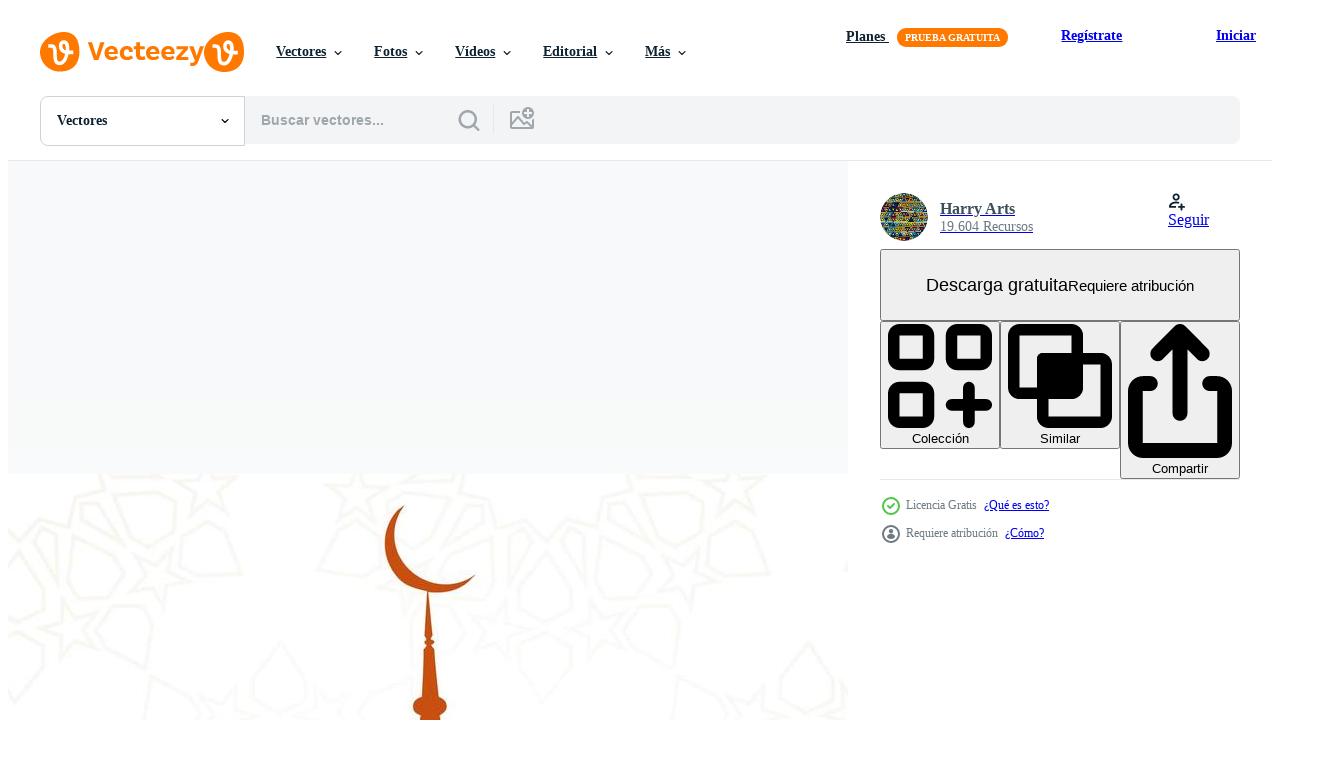

--- FILE ---
content_type: text/html; charset=utf-8
request_url: https://es.vecteezy.com/resources/1234326/show_related_grids_async_content
body_size: 20440
content:
<turbo-frame id="show-related-resources">
    <div data-conversions-category="Los usuarios también vieron">
      <h2 class="ez-resource-related__header">
        Los usuarios también vieron
      </h2>

      <ul class="ez-resource-grid ez-resource-grid--main-grid  is-hidden" id="false" data-controller="grid contributor-info" data-grid-track-truncation-value="false" data-max-rows="50" data-row-height="240" data-instant-grid="false" data-truncate-results="false" data-testid="also-viewed-resources" data-labels="editable free" style="--editable: &#39;Editable&#39;;--free: &#39;Gratis&#39;;">

  <li class="ez-resource-grid__item ez-resource-thumb" data-controller="grid-item-decorator" data-position="{{position}}" data-item-id="2117680" data-pro="false" data-grid-target="gridItem" data-w="429" data-h="200" data-grid-item-decorator-free-label-value="Gratis" data-action="mouseenter-&gt;grid-item-decorator#hoverThumb:once" data-grid-item-decorator-item-pro-param="Free" data-grid-item-decorator-resource-id-param="2117680" data-grid-item-decorator-content-type-param="Content-vector" data-grid-item-decorator-image-src-param="https://static.vecteezy.com/system/resources/previews/002/117/680/non_2x/man-riding-camel-in-desert-night-with-mosque-and-crescent-moon-background-arabia-desert-landscape-night-view-silhouette-illustration-islam-or-ramadan-concept-free-vector.jpg" data-grid-item-decorator-pinterest-url-param="https://es.vecteezy.com/arte-vectorial/2117680-hombre-montando-camello-en-desierto-noche-con-mezquita-y-luna-creciente-fondo-arabia-desierto-paisaje-noche-vista-silueta-vector-ilustracion-islam-o-ramadan-concepto" data-grid-item-decorator-seo-page-description-param="Hombre montando camello en la noche del desierto con fondo de mezquita y luna creciente, vista nocturna del paisaje del desierto de Arabia, ilustración de vector de silueta, concepto de islam o ramadán" data-grid-item-decorator-user-id-param="2160356" data-grid-item-decorator-user-display-name-param="Uthen Smantai" data-grid-item-decorator-avatar-src-param="https://static.vecteezy.com/system/user/avatar/2160356/medium_Untitled-1-01.jpg" data-grid-item-decorator-uploads-path-param="/miembros/gibustudio/uploads">

  <script type="application/ld+json" id="media_schema">
  {"@context":"https://schema.org","@type":"ImageObject","name":"Hombre montando camello en la noche del desierto con fondo de mezquita y luna creciente, vista nocturna del paisaje del desierto de Arabia, ilustración de vector de silueta, concepto de islam o ramadán","uploadDate":"2021-03-09T16:04:13-06:00","thumbnailUrl":"https://static.vecteezy.com/system/resources/thumbnails/002/117/680/small_2x/man-riding-camel-in-desert-night-with-mosque-and-crescent-moon-background-arabia-desert-landscape-night-view-silhouette-illustration-islam-or-ramadan-concept-free-vector.jpg","contentUrl":"https://static.vecteezy.com/system/resources/previews/002/117/680/non_2x/man-riding-camel-in-desert-night-with-mosque-and-crescent-moon-background-arabia-desert-landscape-night-view-silhouette-illustration-islam-or-ramadan-concept-free-vector.jpg","sourceOrganization":"Vecteezy","license":"https://support.vecteezy.com/es/nuevas-licencias-de-vecteezy-ByHivesvt","acquireLicensePage":"https://es.vecteezy.com/arte-vectorial/2117680-hombre-montando-camello-en-desierto-noche-con-mezquita-y-luna-creciente-fondo-arabia-desierto-paisaje-noche-vista-silueta-vector-ilustracion-islam-o-ramadan-concepto","creator":{"@type":"Person","name":"Uthen Smantai"},"copyrightNotice":"Uthen Smantai","creditText":"Vecteezy"}
</script>


<a href="/arte-vectorial/2117680-hombre-montando-camello-en-desierto-noche-con-mezquita-y-luna-creciente-fondo-arabia-desierto-paisaje-noche-vista-silueta-vector-ilustracion-islam-o-ramadan-concepto" class="ez-resource-thumb__link" title="Hombre montando camello en la noche del desierto con fondo de mezquita y luna creciente, vista nocturna del paisaje del desierto de Arabia, ilustración de vector de silueta, concepto de islam o ramadán" style="--height: 200; --width: 429; " data-action="click-&gt;grid#trackResourceClick mouseenter-&gt;grid#trackResourceHover" data-content-type="vector" data-controller="ez-hover-intent" data-previews-srcs="[&quot;https://static.vecteezy.com/system/resources/previews/002/117/680/non_2x/man-riding-camel-in-desert-night-with-mosque-and-crescent-moon-background-arabia-desert-landscape-night-view-silhouette-illustration-islam-or-ramadan-concept-free-vector.jpg&quot;,&quot;https://static.vecteezy.com/system/resources/previews/002/117/680/large_2x/man-riding-camel-in-desert-night-with-mosque-and-crescent-moon-background-arabia-desert-landscape-night-view-silhouette-illustration-islam-or-ramadan-concept-free-vector.jpg&quot;]" data-pro="false" data-resource-id="2117680" data-grid-item-decorator-target="link">
    <img src="https://static.vecteezy.com/system/resources/thumbnails/002/117/680/small/man-riding-camel-in-desert-night-with-mosque-and-crescent-moon-background-arabia-desert-landscape-night-view-silhouette-illustration-islam-or-ramadan-concept-free-vector.jpg" srcset="https://static.vecteezy.com/system/resources/thumbnails/002/117/680/small_2x/man-riding-camel-in-desert-night-with-mosque-and-crescent-moon-background-arabia-desert-landscape-night-view-silhouette-illustration-islam-or-ramadan-concept-free-vector.jpg 2x, https://static.vecteezy.com/system/resources/thumbnails/002/117/680/small/man-riding-camel-in-desert-night-with-mosque-and-crescent-moon-background-arabia-desert-landscape-night-view-silhouette-illustration-islam-or-ramadan-concept-free-vector.jpg 1x" class="ez-resource-thumb__img" loading="lazy" decoding="async" width="429" height="200" alt="Hombre montando camello en la noche del desierto con fondo de mezquita y luna creciente, vista nocturna del paisaje del desierto de Arabia, ilustración de vector de silueta, concepto de islam o ramadán">

</a>

  <div class="ez-resource-thumb__label-wrap"></div>
  

  <div class="ez-resource-thumb__hover-state"></div>
</li><li class="ez-resource-grid__item ez-resource-thumb" data-controller="grid-item-decorator" data-position="{{position}}" data-item-id="1053674" data-pro="false" data-grid-target="gridItem" data-w="200" data-h="200" data-grid-item-decorator-free-label-value="Gratis" data-action="mouseenter-&gt;grid-item-decorator#hoverThumb:once" data-grid-item-decorator-item-pro-param="Free" data-grid-item-decorator-resource-id-param="1053674" data-grid-item-decorator-content-type-param="Content-vector" data-grid-item-decorator-image-src-param="https://static.vecteezy.com/system/resources/previews/001/053/674/non_2x/blue-and-white-mosque-silhouette-ramadan-kareem-greeting-vector.jpg" data-grid-item-decorator-pinterest-url-param="https://es.vecteezy.com/arte-vectorial/1053674-azul-y-blanco-mezquita-silueta-ramadan-kareem-saludo" data-grid-item-decorator-seo-page-description-param="saludo de ramadan kareem de silueta de mezquita azul y blanco" data-grid-item-decorator-user-id-param="1010922" data-grid-item-decorator-user-display-name-param="Harry Arts" data-grid-item-decorator-avatar-src-param="https://static.vecteezy.com/system/user/avatar/1010922/medium_Z22.jpg" data-grid-item-decorator-uploads-path-param="/miembros/harryarts/uploads">

  <script type="application/ld+json" id="media_schema">
  {"@context":"https://schema.org","@type":"ImageObject","name":"saludo de ramadan kareem de silueta de mezquita azul y blanco","uploadDate":"2020-04-29T16:46:56-05:00","thumbnailUrl":"https://static.vecteezy.com/system/resources/thumbnails/001/053/674/small_2x/blue-and-white-mosque-silhouette-ramadan-kareem-greeting.jpg","contentUrl":"https://static.vecteezy.com/system/resources/previews/001/053/674/non_2x/blue-and-white-mosque-silhouette-ramadan-kareem-greeting-vector.jpg","sourceOrganization":"Vecteezy","license":"https://support.vecteezy.com/es/nuevas-licencias-de-vecteezy-ByHivesvt","acquireLicensePage":"https://es.vecteezy.com/arte-vectorial/1053674-azul-y-blanco-mezquita-silueta-ramadan-kareem-saludo","creator":{"@type":"Person","name":"Harry Arts"},"copyrightNotice":"Harry Arts","creditText":"Vecteezy"}
</script>


<a href="/arte-vectorial/1053674-azul-y-blanco-mezquita-silueta-ramadan-kareem-saludo" class="ez-resource-thumb__link" title="saludo de ramadan kareem de silueta de mezquita azul y blanco" style="--height: 200; --width: 200; " data-action="click-&gt;grid#trackResourceClick mouseenter-&gt;grid#trackResourceHover" data-content-type="vector" data-controller="ez-hover-intent" data-previews-srcs="[&quot;https://static.vecteezy.com/system/resources/previews/001/053/674/non_2x/blue-and-white-mosque-silhouette-ramadan-kareem-greeting-vector.jpg&quot;,&quot;https://static.vecteezy.com/system/resources/previews/001/053/674/large_2x/blue-and-white-mosque-silhouette-ramadan-kareem-greeting-vector.jpg&quot;]" data-pro="false" data-resource-id="1053674" data-grid-item-decorator-target="link">
    <img src="https://static.vecteezy.com/system/resources/thumbnails/001/053/674/small/blue-and-white-mosque-silhouette-ramadan-kareem-greeting.jpg" srcset="https://static.vecteezy.com/system/resources/thumbnails/001/053/674/small_2x/blue-and-white-mosque-silhouette-ramadan-kareem-greeting.jpg 2x, https://static.vecteezy.com/system/resources/thumbnails/001/053/674/small/blue-and-white-mosque-silhouette-ramadan-kareem-greeting.jpg 1x" class="ez-resource-thumb__img" loading="lazy" decoding="async" width="200" height="200" alt="saludo de ramadan kareem de silueta de mezquita azul y blanco vector">

</a>

  <div class="ez-resource-thumb__label-wrap"></div>
  

  <div class="ez-resource-thumb__hover-state"></div>
</li><li class="ez-resource-grid__item ez-resource-thumb" data-controller="grid-item-decorator" data-position="{{position}}" data-item-id="965611" data-pro="false" data-grid-target="gridItem" data-w="355" data-h="200" data-grid-item-decorator-free-label-value="Gratis" data-action="mouseenter-&gt;grid-item-decorator#hoverThumb:once" data-grid-item-decorator-item-pro-param="Free" data-grid-item-decorator-resource-id-param="965611" data-grid-item-decorator-content-type-param="Content-vector" data-grid-item-decorator-image-src-param="https://static.vecteezy.com/system/resources/previews/000/965/611/non_2x/ramadan-poster-with-lanterns-and-mosque-silhouette-vector.jpg" data-grid-item-decorator-pinterest-url-param="https://es.vecteezy.com/arte-vectorial/965611-ramadan-cartel-con-linternas-y-mezquita-silueta" data-grid-item-decorator-seo-page-description-param="cartel de Ramadán con linternas y silueta de mezquita" data-grid-item-decorator-user-id-param="1939310" data-grid-item-decorator-user-display-name-param="SAPIE IRWAN" data-grid-item-decorator-avatar-src-param="https://gravatar.com/avatar/b147320b94bed9e0bf2ea41284e6d7e1.png?s=112" data-grid-item-decorator-uploads-path-param="/miembros/irwansapie21/uploads">

  <script type="application/ld+json" id="media_schema">
  {"@context":"https://schema.org","@type":"ImageObject","name":"cartel de Ramadán con linternas y silueta de mezquita","uploadDate":"2020-04-15T18:29:16-05:00","thumbnailUrl":"https://static.vecteezy.com/system/resources/thumbnails/000/965/611/small_2x/ramadan-poster-with-lanterns-and-mosque-silhouette.jpg","contentUrl":"https://static.vecteezy.com/system/resources/previews/000/965/611/non_2x/ramadan-poster-with-lanterns-and-mosque-silhouette-vector.jpg","sourceOrganization":"Vecteezy","license":"https://support.vecteezy.com/es/nuevas-licencias-de-vecteezy-ByHivesvt","acquireLicensePage":"https://es.vecteezy.com/arte-vectorial/965611-ramadan-cartel-con-linternas-y-mezquita-silueta","creator":{"@type":"Person","name":"SAPIE IRWAN"},"copyrightNotice":"SAPIE IRWAN","creditText":"Vecteezy"}
</script>


<a href="/arte-vectorial/965611-ramadan-cartel-con-linternas-y-mezquita-silueta" class="ez-resource-thumb__link" title="cartel de Ramadán con linternas y silueta de mezquita" style="--height: 200; --width: 355; " data-action="click-&gt;grid#trackResourceClick mouseenter-&gt;grid#trackResourceHover" data-content-type="vector" data-controller="ez-hover-intent" data-previews-srcs="[&quot;https://static.vecteezy.com/system/resources/previews/000/965/611/non_2x/ramadan-poster-with-lanterns-and-mosque-silhouette-vector.jpg&quot;,&quot;https://static.vecteezy.com/system/resources/previews/000/965/611/large_2x/ramadan-poster-with-lanterns-and-mosque-silhouette-vector.jpg&quot;]" data-pro="false" data-resource-id="965611" data-grid-item-decorator-target="link">
    <img src="https://static.vecteezy.com/system/resources/thumbnails/000/965/611/small/ramadan-poster-with-lanterns-and-mosque-silhouette.jpg" srcset="https://static.vecteezy.com/system/resources/thumbnails/000/965/611/small_2x/ramadan-poster-with-lanterns-and-mosque-silhouette.jpg 2x, https://static.vecteezy.com/system/resources/thumbnails/000/965/611/small/ramadan-poster-with-lanterns-and-mosque-silhouette.jpg 1x" class="ez-resource-thumb__img" loading="lazy" decoding="async" width="355" height="200" alt="cartel de Ramadán con linternas y silueta de mezquita vector">

</a>

  <div class="ez-resource-thumb__label-wrap"></div>
  

  <div class="ez-resource-thumb__hover-state"></div>
</li><li class="ez-resource-grid__item ez-resource-thumb ez-resource-thumb--pro" data-controller="grid-item-decorator" data-position="{{position}}" data-item-id="6874322" data-pro="true" data-grid-target="gridItem" data-w="350" data-h="200" data-grid-item-decorator-free-label-value="Gratis" data-action="mouseenter-&gt;grid-item-decorator#hoverThumb:once" data-grid-item-decorator-item-pro-param="Pro" data-grid-item-decorator-resource-id-param="6874322" data-grid-item-decorator-content-type-param="Content-vector" data-grid-item-decorator-image-src-param="https://static.vecteezy.com/system/resources/previews/006/874/322/non_2x/islamic-background-ramadan-kareem-mosque-silhouette-design-illustration-ramadan-kareem-design-similar-for-greetings-invitations-templates-banners-websites-or-background-vector.jpg" data-grid-item-decorator-pinterest-url-param="https://es.vecteezy.com/arte-vectorial/6874322-fondo-islamico-ramadan-kareem-vector-mezquita-silueta-diseno-ilustracion-ramadan-kareem-diseno-similar-para-saludos-invitaciones-plantillas-banners-sitios-web-o-fondo" data-grid-item-decorator-seo-page-description-param="fondo islámico. ramadán kareem vector. ilustración de diseño de silueta de mezquita. ramadan kareem diseño similar para saludos, invitaciones, plantillas, banners, sitios web o fondo." data-grid-item-decorator-user-id-param="5596389" data-grid-item-decorator-user-display-name-param="Richard Hefny" data-grid-item-decorator-avatar-src-param="https://static.vecteezy.com/system/user/avatar/5596389/medium_20210101_163926.jpg" data-grid-item-decorator-uploads-path-param="/miembros/hefny25/uploads">

  <script type="application/ld+json" id="media_schema">
  {"@context":"https://schema.org","@type":"ImageObject","name":"fondo islámico. ramadán kareem vector. ilustración de diseño de silueta de mezquita. ramadan kareem diseño similar para saludos, invitaciones, plantillas, banners, sitios web o fondo.","uploadDate":"2022-03-30T02:41:55-05:00","thumbnailUrl":"https://static.vecteezy.com/system/resources/thumbnails/006/874/322/small_2x/islamic-background-ramadan-kareem-mosque-silhouette-design-illustration-ramadan-kareem-design-similar-for-greetings-invitations-templates-banners-websites-or-background-vector.jpg","contentUrl":"https://static.vecteezy.com/system/resources/previews/006/874/322/non_2x/islamic-background-ramadan-kareem-mosque-silhouette-design-illustration-ramadan-kareem-design-similar-for-greetings-invitations-templates-banners-websites-or-background-vector.jpg","sourceOrganization":"Vecteezy","license":"https://support.vecteezy.com/es/nuevas-licencias-de-vecteezy-ByHivesvt","acquireLicensePage":"https://es.vecteezy.com/arte-vectorial/6874322-fondo-islamico-ramadan-kareem-vector-mezquita-silueta-diseno-ilustracion-ramadan-kareem-diseno-similar-para-saludos-invitaciones-plantillas-banners-sitios-web-o-fondo","creator":{"@type":"Person","name":"Richard Hefny"},"copyrightNotice":"Richard Hefny","creditText":"Vecteezy"}
</script>


<a href="/arte-vectorial/6874322-fondo-islamico-ramadan-kareem-vector-mezquita-silueta-diseno-ilustracion-ramadan-kareem-diseno-similar-para-saludos-invitaciones-plantillas-banners-sitios-web-o-fondo" class="ez-resource-thumb__link" title="fondo islámico. ramadán kareem vector. ilustración de diseño de silueta de mezquita. ramadan kareem diseño similar para saludos, invitaciones, plantillas, banners, sitios web o fondo." style="--height: 200; --width: 350; " data-action="click-&gt;grid#trackResourceClick mouseenter-&gt;grid#trackResourceHover" data-content-type="vector" data-controller="ez-hover-intent" data-previews-srcs="[&quot;https://static.vecteezy.com/system/resources/previews/006/874/322/non_2x/islamic-background-ramadan-kareem-mosque-silhouette-design-illustration-ramadan-kareem-design-similar-for-greetings-invitations-templates-banners-websites-or-background-vector.jpg&quot;,&quot;https://static.vecteezy.com/system/resources/previews/006/874/322/large_2x/islamic-background-ramadan-kareem-mosque-silhouette-design-illustration-ramadan-kareem-design-similar-for-greetings-invitations-templates-banners-websites-or-background-vector.jpg&quot;]" data-pro="true" data-resource-id="6874322" data-grid-item-decorator-target="link">
    <img src="https://static.vecteezy.com/system/resources/thumbnails/006/874/322/small/islamic-background-ramadan-kareem-mosque-silhouette-design-illustration-ramadan-kareem-design-similar-for-greetings-invitations-templates-banners-websites-or-background-vector.jpg" srcset="https://static.vecteezy.com/system/resources/thumbnails/006/874/322/small_2x/islamic-background-ramadan-kareem-mosque-silhouette-design-illustration-ramadan-kareem-design-similar-for-greetings-invitations-templates-banners-websites-or-background-vector.jpg 2x, https://static.vecteezy.com/system/resources/thumbnails/006/874/322/small/islamic-background-ramadan-kareem-mosque-silhouette-design-illustration-ramadan-kareem-design-similar-for-greetings-invitations-templates-banners-websites-or-background-vector.jpg 1x" class="ez-resource-thumb__img" loading="lazy" decoding="async" width="350" height="200" alt="fondo islámico. ramadán kareem vector. ilustración de diseño de silueta de mezquita. ramadan kareem diseño similar para saludos, invitaciones, plantillas, banners, sitios web o fondo. vector">

</a>

  <div class="ez-resource-thumb__label-wrap"></div>
  

  <div class="ez-resource-thumb__hover-state"></div>
</li><li class="ez-resource-grid__item ez-resource-thumb ez-resource-thumb--pro" data-controller="grid-item-decorator" data-position="{{position}}" data-item-id="2381155" data-pro="true" data-grid-target="gridItem" data-w="444" data-h="200" data-grid-item-decorator-free-label-value="Gratis" data-action="mouseenter-&gt;grid-item-decorator#hoverThumb:once" data-grid-item-decorator-item-pro-param="Pro" data-grid-item-decorator-resource-id-param="2381155" data-grid-item-decorator-content-type-param="Content-vector" data-grid-item-decorator-image-src-param="https://static.vecteezy.com/system/resources/previews/002/381/155/non_2x/mosque-with-lantern-islamic-background-free-vector.jpg" data-grid-item-decorator-pinterest-url-param="https://es.vecteezy.com/arte-vectorial/2381155-mezquita-con-linterna-fondo-islamico" data-grid-item-decorator-seo-page-description-param="mezquita con linterna fondo islámico" data-grid-item-decorator-user-id-param="2751688" data-grid-item-decorator-user-display-name-param="Frik Grapik" data-grid-item-decorator-avatar-src-param="https://static.vecteezy.com/system/user/avatar/2751688/medium_pppp.jpg" data-grid-item-decorator-uploads-path-param="/miembros/frikgrapik/uploads">

  <script type="application/ld+json" id="media_schema">
  {"@context":"https://schema.org","@type":"ImageObject","name":"mezquita con linterna fondo islámico","uploadDate":"2021-04-30T08:44:21-05:00","thumbnailUrl":"https://static.vecteezy.com/system/resources/thumbnails/002/381/155/small_2x/mosque-with-lantern-islamic-background-free-vector.jpg","contentUrl":"https://static.vecteezy.com/system/resources/previews/002/381/155/non_2x/mosque-with-lantern-islamic-background-free-vector.jpg","sourceOrganization":"Vecteezy","license":"https://support.vecteezy.com/es/nuevas-licencias-de-vecteezy-ByHivesvt","acquireLicensePage":"https://es.vecteezy.com/arte-vectorial/2381155-mezquita-con-linterna-fondo-islamico","creator":{"@type":"Person","name":"Frik Grapik"},"copyrightNotice":"Frik Grapik","creditText":"Vecteezy"}
</script>


<a href="/arte-vectorial/2381155-mezquita-con-linterna-fondo-islamico" class="ez-resource-thumb__link" title="mezquita con linterna fondo islámico" style="--height: 200; --width: 444; " data-action="click-&gt;grid#trackResourceClick mouseenter-&gt;grid#trackResourceHover" data-content-type="vector" data-controller="ez-hover-intent" data-previews-srcs="[&quot;https://static.vecteezy.com/system/resources/previews/002/381/155/non_2x/mosque-with-lantern-islamic-background-free-vector.jpg&quot;,&quot;https://static.vecteezy.com/system/resources/previews/002/381/155/large_2x/mosque-with-lantern-islamic-background-free-vector.jpg&quot;]" data-pro="true" data-resource-id="2381155" data-grid-item-decorator-target="link">
    <img src="https://static.vecteezy.com/system/resources/thumbnails/002/381/155/small/mosque-with-lantern-islamic-background-free-vector.jpg" srcset="https://static.vecteezy.com/system/resources/thumbnails/002/381/155/small_2x/mosque-with-lantern-islamic-background-free-vector.jpg 2x, https://static.vecteezy.com/system/resources/thumbnails/002/381/155/small/mosque-with-lantern-islamic-background-free-vector.jpg 1x" class="ez-resource-thumb__img" loading="lazy" decoding="async" width="444" height="200" alt="mezquita con linterna fondo islámico vector">

</a>

  <div class="ez-resource-thumb__label-wrap"></div>
  

  <div class="ez-resource-thumb__hover-state"></div>
</li><li class="ez-resource-grid__item ez-resource-thumb" data-controller="grid-item-decorator" data-position="{{position}}" data-item-id="6841361" data-pro="false" data-grid-target="gridItem" data-w="313" data-h="200" data-grid-item-decorator-free-label-value="Gratis" data-action="mouseenter-&gt;grid-item-decorator#hoverThumb:once" data-grid-item-decorator-item-pro-param="Free" data-grid-item-decorator-resource-id-param="6841361" data-grid-item-decorator-content-type-param="Content-vector" data-grid-item-decorator-image-src-param="https://static.vecteezy.com/system/resources/previews/006/841/361/non_2x/islamic-background-with-silhouette-mosque-and-lantern-free-vector.jpg" data-grid-item-decorator-pinterest-url-param="https://es.vecteezy.com/arte-vectorial/6841361-fondo-islamico-con-silueta-mezquita-y-linterna" data-grid-item-decorator-seo-page-description-param="fondo islámico con mezquita de silueta y linterna" data-grid-item-decorator-user-id-param="5976749" data-grid-item-decorator-user-display-name-param="Eva Rahman" data-grid-item-decorator-avatar-src-param="https://static.vecteezy.com/system/user/avatar/5976749/medium_dESSERT_sHOP-01.jpg" data-grid-item-decorator-uploads-path-param="/miembros/evarahman/uploads">

  <script type="application/ld+json" id="media_schema">
  {"@context":"https://schema.org","@type":"ImageObject","name":"fondo islámico con mezquita de silueta y linterna","uploadDate":"2022-03-28T14:59:26-05:00","thumbnailUrl":"https://static.vecteezy.com/system/resources/thumbnails/006/841/361/small_2x/islamic-background-with-silhouette-mosque-and-lantern-free-vector.jpg","contentUrl":"https://static.vecteezy.com/system/resources/previews/006/841/361/non_2x/islamic-background-with-silhouette-mosque-and-lantern-free-vector.jpg","sourceOrganization":"Vecteezy","license":"https://support.vecteezy.com/es/nuevas-licencias-de-vecteezy-ByHivesvt","acquireLicensePage":"https://es.vecteezy.com/arte-vectorial/6841361-fondo-islamico-con-silueta-mezquita-y-linterna","creator":{"@type":"Person","name":"Eva Rahman"},"copyrightNotice":"Eva Rahman","creditText":"Vecteezy"}
</script>


<a href="/arte-vectorial/6841361-fondo-islamico-con-silueta-mezquita-y-linterna" class="ez-resource-thumb__link" title="fondo islámico con mezquita de silueta y linterna" style="--height: 200; --width: 313; " data-action="click-&gt;grid#trackResourceClick mouseenter-&gt;grid#trackResourceHover" data-content-type="vector" data-controller="ez-hover-intent" data-previews-srcs="[&quot;https://static.vecteezy.com/system/resources/previews/006/841/361/non_2x/islamic-background-with-silhouette-mosque-and-lantern-free-vector.jpg&quot;,&quot;https://static.vecteezy.com/system/resources/previews/006/841/361/large_2x/islamic-background-with-silhouette-mosque-and-lantern-free-vector.jpg&quot;]" data-pro="false" data-resource-id="6841361" data-grid-item-decorator-target="link">
    <img src="https://static.vecteezy.com/system/resources/thumbnails/006/841/361/small/islamic-background-with-silhouette-mosque-and-lantern-free-vector.jpg" srcset="https://static.vecteezy.com/system/resources/thumbnails/006/841/361/small_2x/islamic-background-with-silhouette-mosque-and-lantern-free-vector.jpg 2x, https://static.vecteezy.com/system/resources/thumbnails/006/841/361/small/islamic-background-with-silhouette-mosque-and-lantern-free-vector.jpg 1x" class="ez-resource-thumb__img" loading="lazy" decoding="async" width="313" height="200" alt="fondo islámico con mezquita de silueta y linterna vector">

</a>

  <div class="ez-resource-thumb__label-wrap"></div>
  

  <div class="ez-resource-thumb__hover-state"></div>
</li><li class="ez-resource-grid__item ez-resource-thumb" data-controller="grid-item-decorator" data-position="{{position}}" data-item-id="9108794" data-pro="false" data-grid-target="gridItem" data-w="206" data-h="200" data-grid-item-decorator-free-label-value="Gratis" data-action="mouseenter-&gt;grid-item-decorator#hoverThumb:once" data-grid-item-decorator-item-pro-param="Free" data-grid-item-decorator-resource-id-param="9108794" data-grid-item-decorator-content-type-param="Content-vector" data-grid-item-decorator-image-src-param="https://static.vecteezy.com/system/resources/previews/009/108/794/non_2x/mosque-icons-set-illustration-on-white-background-free-vector.jpg" data-grid-item-decorator-pinterest-url-param="https://es.vecteezy.com/arte-vectorial/9108794-mezquita-iconos-set-vector-ilustracion-sobre-fondo-blanco" data-grid-item-decorator-seo-page-description-param="conjunto de iconos de mezquita ilustración vectorial sobre fondo blanco" data-grid-item-decorator-user-id-param="7930609" data-grid-item-decorator-user-display-name-param="Infinity  Art" data-grid-item-decorator-avatar-src-param="https://static.vecteezy.com/system/user/avatar/7930609/medium_14.jpg" data-grid-item-decorator-uploads-path-param="/miembros/ryanbaguskusumo6980188/uploads">

  <script type="application/ld+json" id="media_schema">
  {"@context":"https://schema.org","@type":"ImageObject","name":"conjunto de iconos de mezquita ilustración vectorial sobre fondo blanco","uploadDate":"2022-07-15T10:44:24-05:00","thumbnailUrl":"https://static.vecteezy.com/system/resources/thumbnails/009/108/794/small_2x/mosque-icons-set-illustration-on-white-background-free-vector.jpg","contentUrl":"https://static.vecteezy.com/system/resources/previews/009/108/794/non_2x/mosque-icons-set-illustration-on-white-background-free-vector.jpg","sourceOrganization":"Vecteezy","license":"https://support.vecteezy.com/es/nuevas-licencias-de-vecteezy-ByHivesvt","acquireLicensePage":"https://es.vecteezy.com/arte-vectorial/9108794-mezquita-iconos-set-vector-ilustracion-sobre-fondo-blanco","creator":{"@type":"Person","name":"Infinity Art"},"copyrightNotice":"Infinity Art","creditText":"Vecteezy"}
</script>


<a href="/arte-vectorial/9108794-mezquita-iconos-set-vector-ilustracion-sobre-fondo-blanco" class="ez-resource-thumb__link" title="conjunto de iconos de mezquita ilustración vectorial sobre fondo blanco" style="--height: 200; --width: 206; " data-action="click-&gt;grid#trackResourceClick mouseenter-&gt;grid#trackResourceHover" data-content-type="vector" data-controller="ez-hover-intent" data-previews-srcs="[&quot;https://static.vecteezy.com/system/resources/previews/009/108/794/non_2x/mosque-icons-set-illustration-on-white-background-free-vector.jpg&quot;,&quot;https://static.vecteezy.com/system/resources/previews/009/108/794/large_2x/mosque-icons-set-illustration-on-white-background-free-vector.jpg&quot;]" data-pro="false" data-resource-id="9108794" data-grid-item-decorator-target="link">
    <img src="https://static.vecteezy.com/system/resources/thumbnails/009/108/794/small/mosque-icons-set-illustration-on-white-background-free-vector.jpg" srcset="https://static.vecteezy.com/system/resources/thumbnails/009/108/794/small_2x/mosque-icons-set-illustration-on-white-background-free-vector.jpg 2x, https://static.vecteezy.com/system/resources/thumbnails/009/108/794/small/mosque-icons-set-illustration-on-white-background-free-vector.jpg 1x" class="ez-resource-thumb__img" loading="lazy" decoding="async" width="206" height="200" alt="conjunto de iconos de mezquita ilustración vectorial sobre fondo blanco vector">

</a>

  <div class="ez-resource-thumb__label-wrap"></div>
  

  <div class="ez-resource-thumb__hover-state"></div>
</li><li class="ez-resource-grid__item ez-resource-thumb" data-controller="grid-item-decorator" data-position="{{position}}" data-item-id="1233217" data-pro="false" data-grid-target="gridItem" data-w="556" data-h="200" data-grid-item-decorator-free-label-value="Gratis" data-action="mouseenter-&gt;grid-item-decorator#hoverThumb:once" data-grid-item-decorator-item-pro-param="Free" data-grid-item-decorator-resource-id-param="1233217" data-grid-item-decorator-content-type-param="Content-vector" data-grid-item-decorator-image-src-param="https://static.vecteezy.com/system/resources/previews/001/233/217/non_2x/islamic-festival-blue-mosque-silhouette-banner-vector.jpg" data-grid-item-decorator-pinterest-url-param="https://es.vecteezy.com/arte-vectorial/1233217-islamic-festival-blue-mosque-silhouette-banner" data-grid-item-decorator-seo-page-description-param="banner de silueta de mezquita azul festival islámico" data-grid-item-decorator-user-id-param="1010922" data-grid-item-decorator-user-display-name-param="Harry Arts" data-grid-item-decorator-avatar-src-param="https://static.vecteezy.com/system/user/avatar/1010922/medium_Z22.jpg" data-grid-item-decorator-uploads-path-param="/miembros/harryarts/uploads">

  <script type="application/ld+json" id="media_schema">
  {"@context":"https://schema.org","@type":"ImageObject","name":"banner de silueta de mezquita azul festival islámico","uploadDate":"2020-07-29T15:24:40-05:00","thumbnailUrl":"https://static.vecteezy.com/system/resources/thumbnails/001/233/217/small_2x/islamic-festival-blue-mosque-silhouette-banner.jpg","contentUrl":"https://static.vecteezy.com/system/resources/previews/001/233/217/non_2x/islamic-festival-blue-mosque-silhouette-banner-vector.jpg","sourceOrganization":"Vecteezy","license":"https://support.vecteezy.com/es/nuevas-licencias-de-vecteezy-ByHivesvt","acquireLicensePage":"https://es.vecteezy.com/arte-vectorial/1233217-islamic-festival-blue-mosque-silhouette-banner","creator":{"@type":"Person","name":"Harry Arts"},"copyrightNotice":"Harry Arts","creditText":"Vecteezy"}
</script>


<a href="/arte-vectorial/1233217-islamic-festival-blue-mosque-silhouette-banner" class="ez-resource-thumb__link" title="banner de silueta de mezquita azul festival islámico" style="--height: 200; --width: 556; " data-action="click-&gt;grid#trackResourceClick mouseenter-&gt;grid#trackResourceHover" data-content-type="vector" data-controller="ez-hover-intent" data-previews-srcs="[&quot;https://static.vecteezy.com/system/resources/previews/001/233/217/non_2x/islamic-festival-blue-mosque-silhouette-banner-vector.jpg&quot;,&quot;https://static.vecteezy.com/system/resources/previews/001/233/217/large_2x/islamic-festival-blue-mosque-silhouette-banner-vector.jpg&quot;]" data-pro="false" data-resource-id="1233217" data-grid-item-decorator-target="link">
    <img src="https://static.vecteezy.com/system/resources/thumbnails/001/233/217/small/islamic-festival-blue-mosque-silhouette-banner.jpg" srcset="https://static.vecteezy.com/system/resources/thumbnails/001/233/217/small_2x/islamic-festival-blue-mosque-silhouette-banner.jpg 2x, https://static.vecteezy.com/system/resources/thumbnails/001/233/217/small/islamic-festival-blue-mosque-silhouette-banner.jpg 1x" class="ez-resource-thumb__img" loading="lazy" decoding="async" width="556" height="200" alt="banner de silueta de mezquita azul festival islámico vector">

</a>

  <div class="ez-resource-thumb__label-wrap"></div>
  

  <div class="ez-resource-thumb__hover-state"></div>
</li><li class="ez-resource-grid__item ez-resource-thumb" data-controller="grid-item-decorator" data-position="{{position}}" data-item-id="1052043" data-pro="false" data-grid-target="gridItem" data-w="286" data-h="200" data-grid-item-decorator-free-label-value="Gratis" data-action="mouseenter-&gt;grid-item-decorator#hoverThumb:once" data-grid-item-decorator-item-pro-param="Free" data-grid-item-decorator-resource-id-param="1052043" data-grid-item-decorator-content-type-param="Content-vector" data-grid-item-decorator-image-src-param="https://static.vecteezy.com/system/resources/previews/001/052/043/non_2x/eid-mubarak-islamic-brown-mosque-silhouette-background-vector.jpg" data-grid-item-decorator-pinterest-url-param="https://es.vecteezy.com/arte-vectorial/1052043-eid-mubarak-islamico-marron-mezquita-silueta-fondo" data-grid-item-decorator-seo-page-description-param="Fondo de silueta de mezquita marrón islámica de eid mubarak" data-grid-item-decorator-user-id-param="1010922" data-grid-item-decorator-user-display-name-param="Harry Arts" data-grid-item-decorator-avatar-src-param="https://static.vecteezy.com/system/user/avatar/1010922/medium_Z22.jpg" data-grid-item-decorator-uploads-path-param="/miembros/harryarts/uploads">

  <script type="application/ld+json" id="media_schema">
  {"@context":"https://schema.org","@type":"ImageObject","name":"Fondo de silueta de mezquita marrón islámica de eid mubarak","uploadDate":"2020-04-29T08:58:55-05:00","thumbnailUrl":"https://static.vecteezy.com/system/resources/thumbnails/001/052/043/small_2x/eid-mubarak-islamic-brown-mosque-silhouette-background.jpg","contentUrl":"https://static.vecteezy.com/system/resources/previews/001/052/043/non_2x/eid-mubarak-islamic-brown-mosque-silhouette-background-vector.jpg","sourceOrganization":"Vecteezy","license":"https://support.vecteezy.com/es/nuevas-licencias-de-vecteezy-ByHivesvt","acquireLicensePage":"https://es.vecteezy.com/arte-vectorial/1052043-eid-mubarak-islamico-marron-mezquita-silueta-fondo","creator":{"@type":"Person","name":"Harry Arts"},"copyrightNotice":"Harry Arts","creditText":"Vecteezy"}
</script>


<a href="/arte-vectorial/1052043-eid-mubarak-islamico-marron-mezquita-silueta-fondo" class="ez-resource-thumb__link" title="Fondo de silueta de mezquita marrón islámica de eid mubarak" style="--height: 200; --width: 286; " data-action="click-&gt;grid#trackResourceClick mouseenter-&gt;grid#trackResourceHover" data-content-type="vector" data-controller="ez-hover-intent" data-previews-srcs="[&quot;https://static.vecteezy.com/system/resources/previews/001/052/043/non_2x/eid-mubarak-islamic-brown-mosque-silhouette-background-vector.jpg&quot;,&quot;https://static.vecteezy.com/system/resources/previews/001/052/043/large_2x/eid-mubarak-islamic-brown-mosque-silhouette-background-vector.jpg&quot;]" data-pro="false" data-resource-id="1052043" data-grid-item-decorator-target="link">
    <img src="https://static.vecteezy.com/system/resources/thumbnails/001/052/043/small/eid-mubarak-islamic-brown-mosque-silhouette-background.jpg" srcset="https://static.vecteezy.com/system/resources/thumbnails/001/052/043/small_2x/eid-mubarak-islamic-brown-mosque-silhouette-background.jpg 2x, https://static.vecteezy.com/system/resources/thumbnails/001/052/043/small/eid-mubarak-islamic-brown-mosque-silhouette-background.jpg 1x" class="ez-resource-thumb__img" loading="lazy" decoding="async" width="286" height="200" alt="Fondo de silueta de mezquita marrón islámica de eid mubarak vector">

</a>

  <div class="ez-resource-thumb__label-wrap"></div>
  

  <div class="ez-resource-thumb__hover-state"></div>
</li><li class="ez-resource-grid__item ez-resource-thumb ez-resource-thumb--pro" data-controller="grid-item-decorator" data-position="{{position}}" data-item-id="2375359" data-pro="true" data-grid-target="gridItem" data-w="313" data-h="200" data-grid-item-decorator-free-label-value="Gratis" data-action="mouseenter-&gt;grid-item-decorator#hoverThumb:once" data-grid-item-decorator-item-pro-param="Pro" data-grid-item-decorator-resource-id-param="2375359" data-grid-item-decorator-content-type-param="Content-vector" data-grid-item-decorator-image-src-param="https://static.vecteezy.com/system/resources/previews/002/375/359/non_2x/modern-sunset-mosque-background-free-vector.jpg" data-grid-item-decorator-pinterest-url-param="https://es.vecteezy.com/arte-vectorial/2375359-moderno-atardecer-mezquita-fondo" data-grid-item-decorator-seo-page-description-param="fondo moderno de la mezquita al atardecer" data-grid-item-decorator-user-id-param="3252251" data-grid-item-decorator-user-display-name-param="bentarestu  sadani" data-grid-item-decorator-avatar-src-param="https://static.vecteezy.com/system/user/avatar/3252251/medium_logo_aksamata_low.jpg" data-grid-item-decorator-uploads-path-param="/miembros/aksamata/uploads">

  <script type="application/ld+json" id="media_schema">
  {"@context":"https://schema.org","@type":"ImageObject","name":"fondo moderno de la mezquita al atardecer","uploadDate":"2021-04-29T12:34:10-05:00","thumbnailUrl":"https://static.vecteezy.com/system/resources/thumbnails/002/375/359/small_2x/modern-sunset-mosque-background-free-vector.jpg","contentUrl":"https://static.vecteezy.com/system/resources/previews/002/375/359/non_2x/modern-sunset-mosque-background-free-vector.jpg","sourceOrganization":"Vecteezy","license":"https://support.vecteezy.com/es/nuevas-licencias-de-vecteezy-ByHivesvt","acquireLicensePage":"https://es.vecteezy.com/arte-vectorial/2375359-moderno-atardecer-mezquita-fondo","creator":{"@type":"Person","name":"bentarestu sadani"},"copyrightNotice":"bentarestu sadani","creditText":"Vecteezy"}
</script>


<a href="/arte-vectorial/2375359-moderno-atardecer-mezquita-fondo" class="ez-resource-thumb__link" title="fondo moderno de la mezquita al atardecer" style="--height: 200; --width: 313; " data-action="click-&gt;grid#trackResourceClick mouseenter-&gt;grid#trackResourceHover" data-content-type="vector" data-controller="ez-hover-intent" data-previews-srcs="[&quot;https://static.vecteezy.com/system/resources/previews/002/375/359/non_2x/modern-sunset-mosque-background-free-vector.jpg&quot;,&quot;https://static.vecteezy.com/system/resources/previews/002/375/359/large_2x/modern-sunset-mosque-background-free-vector.jpg&quot;]" data-pro="true" data-resource-id="2375359" data-grid-item-decorator-target="link">
    <img src="https://static.vecteezy.com/system/resources/thumbnails/002/375/359/small/modern-sunset-mosque-background-free-vector.jpg" srcset="https://static.vecteezy.com/system/resources/thumbnails/002/375/359/small_2x/modern-sunset-mosque-background-free-vector.jpg 2x, https://static.vecteezy.com/system/resources/thumbnails/002/375/359/small/modern-sunset-mosque-background-free-vector.jpg 1x" class="ez-resource-thumb__img" loading="lazy" decoding="async" width="313" height="200" alt="fondo moderno de la mezquita al atardecer vector">

</a>

  <div class="ez-resource-thumb__label-wrap"></div>
  

  <div class="ez-resource-thumb__hover-state"></div>
</li><li class="ez-resource-grid__item ez-resource-thumb" data-controller="grid-item-decorator" data-position="{{position}}" data-item-id="6793456" data-pro="false" data-grid-target="gridItem" data-w="565" data-h="200" data-grid-item-decorator-free-label-value="Gratis" data-action="mouseenter-&gt;grid-item-decorator#hoverThumb:once" data-grid-item-decorator-item-pro-param="Free" data-grid-item-decorator-resource-id-param="6793456" data-grid-item-decorator-content-type-param="Content-vector" data-grid-item-decorator-image-src-param="https://static.vecteezy.com/system/resources/previews/006/793/456/non_2x/ramadan-banner-feed-template-mosque-illustration-free-vector.jpg" data-grid-item-decorator-pinterest-url-param="https://es.vecteezy.com/arte-vectorial/6793456-ramadan-banner-feed-plantilla-mezquita-vector-ilustracion" data-grid-item-decorator-seo-page-description-param="ilustración de vector de mezquita de plantilla de alimentación de banner de ramadán" data-grid-item-decorator-user-id-param="4564023" data-grid-item-decorator-user-display-name-param="Restu Purwanto" data-grid-item-decorator-avatar-src-param="https://static.vecteezy.com/system/user/avatar/4564023/medium_brainworld__PP_.jpg" data-grid-item-decorator-uploads-path-param="/miembros/stuper-std/uploads">

  <script type="application/ld+json" id="media_schema">
  {"@context":"https://schema.org","@type":"ImageObject","name":"ilustración de vector de mezquita de plantilla de alimentación de banner de ramadán","uploadDate":"2022-03-27T08:11:04-05:00","thumbnailUrl":"https://static.vecteezy.com/system/resources/thumbnails/006/793/456/small_2x/ramadan-banner-feed-template-mosque-illustration-free-vector.jpg","contentUrl":"https://static.vecteezy.com/system/resources/previews/006/793/456/non_2x/ramadan-banner-feed-template-mosque-illustration-free-vector.jpg","sourceOrganization":"Vecteezy","license":"https://support.vecteezy.com/es/nuevas-licencias-de-vecteezy-ByHivesvt","acquireLicensePage":"https://es.vecteezy.com/arte-vectorial/6793456-ramadan-banner-feed-plantilla-mezquita-vector-ilustracion","creator":{"@type":"Person","name":"Restu Purwanto"},"copyrightNotice":"Restu Purwanto","creditText":"Vecteezy"}
</script>


<a href="/arte-vectorial/6793456-ramadan-banner-feed-plantilla-mezquita-vector-ilustracion" class="ez-resource-thumb__link" title="ilustración de vector de mezquita de plantilla de alimentación de banner de ramadán" style="--height: 200; --width: 565; " data-action="click-&gt;grid#trackResourceClick mouseenter-&gt;grid#trackResourceHover" data-content-type="vector" data-controller="ez-hover-intent" data-previews-srcs="[&quot;https://static.vecteezy.com/system/resources/previews/006/793/456/non_2x/ramadan-banner-feed-template-mosque-illustration-free-vector.jpg&quot;,&quot;https://static.vecteezy.com/system/resources/previews/006/793/456/large_2x/ramadan-banner-feed-template-mosque-illustration-free-vector.jpg&quot;]" data-pro="false" data-resource-id="6793456" data-grid-item-decorator-target="link">
    <img src="https://static.vecteezy.com/system/resources/thumbnails/006/793/456/small/ramadan-banner-feed-template-mosque-illustration-free-vector.jpg" srcset="https://static.vecteezy.com/system/resources/thumbnails/006/793/456/small_2x/ramadan-banner-feed-template-mosque-illustration-free-vector.jpg 2x, https://static.vecteezy.com/system/resources/thumbnails/006/793/456/small/ramadan-banner-feed-template-mosque-illustration-free-vector.jpg 1x" class="ez-resource-thumb__img" loading="lazy" decoding="async" width="565" height="200" alt="ilustración de vector de mezquita de plantilla de alimentación de banner de ramadán">

</a>

  <div class="ez-resource-thumb__label-wrap"></div>
  

  <div class="ez-resource-thumb__hover-state"></div>
</li><li class="ez-resource-grid__item ez-resource-thumb" data-controller="grid-item-decorator" data-position="{{position}}" data-item-id="6998428" data-pro="false" data-grid-target="gridItem" data-w="350" data-h="200" data-grid-item-decorator-free-label-value="Gratis" data-action="mouseenter-&gt;grid-item-decorator#hoverThumb:once" data-grid-item-decorator-item-pro-param="Free" data-grid-item-decorator-resource-id-param="6998428" data-grid-item-decorator-content-type-param="Content-vector" data-grid-item-decorator-image-src-param="https://static.vecteezy.com/system/resources/previews/006/998/428/non_2x/islamic-design-for-background-ramadan-kareem-banner-mosque-silhouette-design-illustration-ramadan-kareem-s-design-is-similar-to-greetings-invitations-templates-or-backgrounds-free-vector.jpg" data-grid-item-decorator-pinterest-url-param="https://es.vecteezy.com/arte-vectorial/6998428-vector-de-diseno-islamico-para-fondo-ramadan-kareem-banner-mezquita-silueta-diseno-ilustracion-ramadan-kareem-s-design-es-similar-a-saludos-invitaciones-plantillas-o-fondos" data-grid-item-decorator-seo-page-description-param="vector de diseño islámico para el fondo. bandera de ramadán kareem. ilustración de diseño de silueta de mezquita. el diseño de ramadan kareem es similar a saludos, invitaciones, plantillas o fondos" data-grid-item-decorator-user-id-param="5596389" data-grid-item-decorator-user-display-name-param="Richard Hefny" data-grid-item-decorator-avatar-src-param="https://static.vecteezy.com/system/user/avatar/5596389/medium_20210101_163926.jpg" data-grid-item-decorator-uploads-path-param="/miembros/hefny25/uploads">

  <script type="application/ld+json" id="media_schema">
  {"@context":"https://schema.org","@type":"ImageObject","name":"vector de diseño islámico para el fondo. bandera de ramadán kareem. ilustración de diseño de silueta de mezquita. el diseño de ramadan kareem es similar a saludos, invitaciones, plantillas o fondos","uploadDate":"2022-04-05T22:36:06-05:00","thumbnailUrl":"https://static.vecteezy.com/system/resources/thumbnails/006/998/428/small_2x/islamic-design-for-background-ramadan-kareem-banner-mosque-silhouette-design-illustration-ramadan-kareem-s-design-is-similar-to-greetings-invitations-templates-or-backgrounds-free-vector.jpg","contentUrl":"https://static.vecteezy.com/system/resources/previews/006/998/428/non_2x/islamic-design-for-background-ramadan-kareem-banner-mosque-silhouette-design-illustration-ramadan-kareem-s-design-is-similar-to-greetings-invitations-templates-or-backgrounds-free-vector.jpg","sourceOrganization":"Vecteezy","license":"https://support.vecteezy.com/es/nuevas-licencias-de-vecteezy-ByHivesvt","acquireLicensePage":"https://es.vecteezy.com/arte-vectorial/6998428-vector-de-diseno-islamico-para-fondo-ramadan-kareem-banner-mezquita-silueta-diseno-ilustracion-ramadan-kareem-s-design-es-similar-a-saludos-invitaciones-plantillas-o-fondos","creator":{"@type":"Person","name":"Richard Hefny"},"copyrightNotice":"Richard Hefny","creditText":"Vecteezy"}
</script>


<a href="/arte-vectorial/6998428-vector-de-diseno-islamico-para-fondo-ramadan-kareem-banner-mezquita-silueta-diseno-ilustracion-ramadan-kareem-s-design-es-similar-a-saludos-invitaciones-plantillas-o-fondos" class="ez-resource-thumb__link" title="vector de diseño islámico para el fondo. bandera de ramadán kareem. ilustración de diseño de silueta de mezquita. el diseño de ramadan kareem es similar a saludos, invitaciones, plantillas o fondos" style="--height: 200; --width: 350; " data-action="click-&gt;grid#trackResourceClick mouseenter-&gt;grid#trackResourceHover" data-content-type="vector" data-controller="ez-hover-intent" data-previews-srcs="[&quot;https://static.vecteezy.com/system/resources/previews/006/998/428/non_2x/islamic-design-for-background-ramadan-kareem-banner-mosque-silhouette-design-illustration-ramadan-kareem-s-design-is-similar-to-greetings-invitations-templates-or-backgrounds-free-vector.jpg&quot;,&quot;https://static.vecteezy.com/system/resources/previews/006/998/428/large_2x/islamic-design-for-background-ramadan-kareem-banner-mosque-silhouette-design-illustration-ramadan-kareem-s-design-is-similar-to-greetings-invitations-templates-or-backgrounds-free-vector.jpg&quot;]" data-pro="false" data-resource-id="6998428" data-grid-item-decorator-target="link">
    <img src="https://static.vecteezy.com/system/resources/thumbnails/006/998/428/small/islamic-design-for-background-ramadan-kareem-banner-mosque-silhouette-design-illustration-ramadan-kareem-s-design-is-similar-to-greetings-invitations-templates-or-backgrounds-free-vector.jpg" srcset="https://static.vecteezy.com/system/resources/thumbnails/006/998/428/small_2x/islamic-design-for-background-ramadan-kareem-banner-mosque-silhouette-design-illustration-ramadan-kareem-s-design-is-similar-to-greetings-invitations-templates-or-backgrounds-free-vector.jpg 2x, https://static.vecteezy.com/system/resources/thumbnails/006/998/428/small/islamic-design-for-background-ramadan-kareem-banner-mosque-silhouette-design-illustration-ramadan-kareem-s-design-is-similar-to-greetings-invitations-templates-or-backgrounds-free-vector.jpg 1x" class="ez-resource-thumb__img" loading="lazy" decoding="async" width="350" height="200" alt="vector de diseño islámico para el fondo. bandera de ramadán kareem. ilustración de diseño de silueta de mezquita. el diseño de ramadan kareem es similar a saludos, invitaciones, plantillas o fondos">

</a>

  <div class="ez-resource-thumb__label-wrap"></div>
  

  <div class="ez-resource-thumb__hover-state"></div>
</li><li class="ez-resource-grid__item ez-resource-thumb" data-controller="grid-item-decorator" data-position="{{position}}" data-item-id="1233333" data-pro="false" data-grid-target="gridItem" data-w="556" data-h="200" data-grid-item-decorator-free-label-value="Gratis" data-action="mouseenter-&gt;grid-item-decorator#hoverThumb:once" data-grid-item-decorator-item-pro-param="Free" data-grid-item-decorator-resource-id-param="1233333" data-grid-item-decorator-content-type-param="Content-vector" data-grid-item-decorator-image-src-param="https://static.vecteezy.com/system/resources/previews/001/233/333/non_2x/blue-eid-mubarak-greeting-card-with-silhouette-vector.jpg" data-grid-item-decorator-pinterest-url-param="https://es.vecteezy.com/arte-vectorial/1233333-azul-eid-mubarak-saludo-tarjeta-con-silueta" data-grid-item-decorator-seo-page-description-param="Tarjeta de felicitación azul eid mubarak con silueta" data-grid-item-decorator-user-id-param="1010922" data-grid-item-decorator-user-display-name-param="Harry Arts" data-grid-item-decorator-avatar-src-param="https://static.vecteezy.com/system/user/avatar/1010922/medium_Z22.jpg" data-grid-item-decorator-uploads-path-param="/miembros/harryarts/uploads">

  <script type="application/ld+json" id="media_schema">
  {"@context":"https://schema.org","@type":"ImageObject","name":"Tarjeta de felicitación azul eid mubarak con silueta","uploadDate":"2020-07-29T15:57:16-05:00","thumbnailUrl":"https://static.vecteezy.com/system/resources/thumbnails/001/233/333/small_2x/blue-eid-mubarak-greeting-card-with-silhouette.jpg","contentUrl":"https://static.vecteezy.com/system/resources/previews/001/233/333/non_2x/blue-eid-mubarak-greeting-card-with-silhouette-vector.jpg","sourceOrganization":"Vecteezy","license":"https://support.vecteezy.com/es/nuevas-licencias-de-vecteezy-ByHivesvt","acquireLicensePage":"https://es.vecteezy.com/arte-vectorial/1233333-azul-eid-mubarak-saludo-tarjeta-con-silueta","creator":{"@type":"Person","name":"Harry Arts"},"copyrightNotice":"Harry Arts","creditText":"Vecteezy"}
</script>


<a href="/arte-vectorial/1233333-azul-eid-mubarak-saludo-tarjeta-con-silueta" class="ez-resource-thumb__link" title="Tarjeta de felicitación azul eid mubarak con silueta" style="--height: 200; --width: 556; " data-action="click-&gt;grid#trackResourceClick mouseenter-&gt;grid#trackResourceHover" data-content-type="vector" data-controller="ez-hover-intent" data-previews-srcs="[&quot;https://static.vecteezy.com/system/resources/previews/001/233/333/non_2x/blue-eid-mubarak-greeting-card-with-silhouette-vector.jpg&quot;,&quot;https://static.vecteezy.com/system/resources/previews/001/233/333/large_2x/blue-eid-mubarak-greeting-card-with-silhouette-vector.jpg&quot;]" data-pro="false" data-resource-id="1233333" data-grid-item-decorator-target="link">
    <img src="https://static.vecteezy.com/system/resources/thumbnails/001/233/333/small/blue-eid-mubarak-greeting-card-with-silhouette.jpg" srcset="https://static.vecteezy.com/system/resources/thumbnails/001/233/333/small_2x/blue-eid-mubarak-greeting-card-with-silhouette.jpg 2x, https://static.vecteezy.com/system/resources/thumbnails/001/233/333/small/blue-eid-mubarak-greeting-card-with-silhouette.jpg 1x" class="ez-resource-thumb__img" loading="lazy" decoding="async" width="556" height="200" alt="Tarjeta de felicitación azul eid mubarak con silueta vector">

</a>

  <div class="ez-resource-thumb__label-wrap"></div>
  

  <div class="ez-resource-thumb__hover-state"></div>
</li><li class="ez-resource-grid__item ez-resource-thumb ez-resource-thumb--pro" data-controller="grid-item-decorator" data-position="{{position}}" data-item-id="181819" data-pro="true" data-grid-target="gridItem" data-w="357" data-h="200" data-grid-item-decorator-free-label-value="Gratis" data-action="mouseenter-&gt;grid-item-decorator#hoverThumb:once" data-grid-item-decorator-item-pro-param="Pro" data-grid-item-decorator-resource-id-param="181819" data-grid-item-decorator-content-type-param="Content-vector" data-grid-item-decorator-image-src-param="https://static.vecteezy.com/system/resources/previews/000/181/819/non_2x/mosque-paper-art-landscape-vector.jpg" data-grid-item-decorator-pinterest-url-param="https://es.vecteezy.com/arte-vectorial/181819-mezquita-papel-arte-paisaje-vector" data-grid-item-decorator-seo-page-description-param="Mezquita, papel, arte, paisaje, vector" data-grid-item-decorator-user-id-param="362962" data-grid-item-decorator-user-display-name-param="sceneit" data-grid-item-decorator-avatar-src-param="https://static.vecteezy.com/system/user/avatar/362962/medium_43.jpg" data-grid-item-decorator-uploads-path-param="/miembros/sceneit/uploads">

  <script type="application/ld+json" id="media_schema">
  {"@context":"https://schema.org","@type":"ImageObject","name":"Mezquita, papel, arte, paisaje, vector","uploadDate":"2018-01-25T15:09:51-06:00","thumbnailUrl":"https://static.vecteezy.com/system/resources/thumbnails/000/181/819/small_2x/Mosque_Paper_Art_Landscape_Free_Vector.jpg","contentUrl":"https://static.vecteezy.com/system/resources/previews/000/181/819/non_2x/mosque-paper-art-landscape-vector.jpg","sourceOrganization":"Vecteezy","license":"https://support.vecteezy.com/es/nuevas-licencias-de-vecteezy-ByHivesvt","acquireLicensePage":"https://es.vecteezy.com/arte-vectorial/181819-mezquita-papel-arte-paisaje-vector","creator":{"@type":"Person","name":"sceneit"},"copyrightNotice":"sceneit","creditText":"Vecteezy"}
</script>


<a href="/arte-vectorial/181819-mezquita-papel-arte-paisaje-vector" class="ez-resource-thumb__link" title="Mezquita, papel, arte, paisaje, vector" style="--height: 200; --width: 357; " data-action="click-&gt;grid#trackResourceClick mouseenter-&gt;grid#trackResourceHover" data-content-type="vector" data-controller="ez-hover-intent" data-previews-srcs="[&quot;https://static.vecteezy.com/system/resources/previews/000/181/819/non_2x/mosque-paper-art-landscape-vector.jpg&quot;,&quot;https://static.vecteezy.com/system/resources/previews/000/181/819/large_2x/mosque-paper-art-landscape-vector.jpg&quot;]" data-pro="true" data-resource-id="181819" data-grid-item-decorator-target="link">
    <img src="https://static.vecteezy.com/system/resources/thumbnails/000/181/819/small/Mosque_Paper_Art_Landscape_Free_Vector.jpg" srcset="https://static.vecteezy.com/system/resources/thumbnails/000/181/819/small_2x/Mosque_Paper_Art_Landscape_Free_Vector.jpg 2x, https://static.vecteezy.com/system/resources/thumbnails/000/181/819/small/Mosque_Paper_Art_Landscape_Free_Vector.jpg 1x" class="ez-resource-thumb__img" loading="lazy" decoding="async" width="357" height="200" alt="Mezquita, papel, arte, paisaje, vector">

</a>

  <div class="ez-resource-thumb__label-wrap"></div>
  

  <div class="ez-resource-thumb__hover-state"></div>
</li><li class="ez-resource-grid__item ez-resource-thumb" data-controller="grid-item-decorator" data-position="{{position}}" data-item-id="122234" data-pro="false" data-grid-target="gridItem" data-w="286" data-h="200" data-grid-item-decorator-free-label-value="Gratis" data-action="mouseenter-&gt;grid-item-decorator#hoverThumb:once" data-grid-item-decorator-item-pro-param="Free" data-grid-item-decorator-resource-id-param="122234" data-grid-item-decorator-content-type-param="Content-vector" data-grid-item-decorator-image-src-param="https://static.vecteezy.com/system/resources/previews/000/122/234/non_2x/vector-arabian-night-with-mosque-background.jpg" data-grid-item-decorator-pinterest-url-param="https://es.vecteezy.com/arte-vectorial/122234-noche-arabe-con-fondo-de-mezquita" data-grid-item-decorator-seo-page-description-param="Noche árabe con fondo de mezquita" data-grid-item-decorator-user-id-param="362939" data-grid-item-decorator-user-display-name-param="lavarmsg" data-grid-item-decorator-avatar-src-param="https://static.vecteezy.com/system/user/avatar/362939/medium_20.jpg" data-grid-item-decorator-uploads-path-param="/miembros/lavarmsg/uploads">

  <script type="application/ld+json" id="media_schema">
  {"@context":"https://schema.org","@type":"ImageObject","name":"Noche árabe con fondo de mezquita","uploadDate":"2016-09-25T01:57:16-05:00","thumbnailUrl":"https://static.vecteezy.com/system/resources/thumbnails/000/122/234/small_2x/arabian-night-with-mosque-background.jpg","contentUrl":"https://static.vecteezy.com/system/resources/previews/000/122/234/non_2x/vector-arabian-night-with-mosque-background.jpg","sourceOrganization":"Vecteezy","license":"https://support.vecteezy.com/es/nuevas-licencias-de-vecteezy-ByHivesvt","acquireLicensePage":"https://es.vecteezy.com/arte-vectorial/122234-noche-arabe-con-fondo-de-mezquita","creator":{"@type":"Person","name":"lavarmsg"},"copyrightNotice":"lavarmsg","creditText":"Vecteezy"}
</script>


<a href="/arte-vectorial/122234-noche-arabe-con-fondo-de-mezquita" class="ez-resource-thumb__link" title="Noche árabe con fondo de mezquita" style="--height: 200; --width: 286; " data-action="click-&gt;grid#trackResourceClick mouseenter-&gt;grid#trackResourceHover" data-content-type="vector" data-controller="ez-hover-intent" data-previews-srcs="[&quot;https://static.vecteezy.com/system/resources/previews/000/122/234/non_2x/vector-arabian-night-with-mosque-background.jpg&quot;,&quot;https://static.vecteezy.com/system/resources/previews/000/122/234/large_2x/vector-arabian-night-with-mosque-background.jpg&quot;]" data-pro="false" data-resource-id="122234" data-grid-item-decorator-target="link">
    <img src="https://static.vecteezy.com/system/resources/thumbnails/000/122/234/small/arabian-night-with-mosque-background.jpg" srcset="https://static.vecteezy.com/system/resources/thumbnails/000/122/234/small_2x/arabian-night-with-mosque-background.jpg 2x, https://static.vecteezy.com/system/resources/thumbnails/000/122/234/small/arabian-night-with-mosque-background.jpg 1x" class="ez-resource-thumb__img" loading="lazy" decoding="async" width="286" height="200" alt="Noche árabe con fondo de mezquita vector">

</a>

  <div class="ez-resource-thumb__label-wrap"></div>
  

  <div class="ez-resource-thumb__hover-state"></div>
</li><li class="ez-resource-grid__item ez-resource-thumb ez-resource-thumb--pro" data-controller="grid-item-decorator" data-position="{{position}}" data-item-id="6645553" data-pro="true" data-grid-target="gridItem" data-w="313" data-h="200" data-grid-item-decorator-free-label-value="Gratis" data-action="mouseenter-&gt;grid-item-decorator#hoverThumb:once" data-grid-item-decorator-item-pro-param="Pro" data-grid-item-decorator-resource-id-param="6645553" data-grid-item-decorator-content-type-param="Content-vector" data-grid-item-decorator-image-src-param="https://static.vecteezy.com/system/resources/previews/006/645/553/non_2x/islamic-mosque-building-background-free-vector.jpg" data-grid-item-decorator-pinterest-url-param="https://es.vecteezy.com/arte-vectorial/6645553-fondo-edificio-de-la-mezquita-islamica" data-grid-item-decorator-seo-page-description-param="fondo de edificio de mezquita islámica" data-grid-item-decorator-user-id-param="2393547" data-grid-item-decorator-user-display-name-param="David Alexander Presli" data-grid-item-decorator-avatar-src-param="https://static.vecteezy.com/system/user/avatar/2393547/medium_Fox.jpg" data-grid-item-decorator-uploads-path-param="/miembros/alexander7david/uploads">

  <script type="application/ld+json" id="media_schema">
  {"@context":"https://schema.org","@type":"ImageObject","name":"fondo de edificio de mezquita islámica","uploadDate":"2022-03-20T17:41:20-05:00","thumbnailUrl":"https://static.vecteezy.com/system/resources/thumbnails/006/645/553/small_2x/islamic-mosque-building-background-free-vector.jpg","contentUrl":"https://static.vecteezy.com/system/resources/previews/006/645/553/non_2x/islamic-mosque-building-background-free-vector.jpg","sourceOrganization":"Vecteezy","license":"https://support.vecteezy.com/es/nuevas-licencias-de-vecteezy-ByHivesvt","acquireLicensePage":"https://es.vecteezy.com/arte-vectorial/6645553-fondo-edificio-de-la-mezquita-islamica","creator":{"@type":"Person","name":"David Alexander Presli"},"copyrightNotice":"David Alexander Presli","creditText":"Vecteezy"}
</script>


<a href="/arte-vectorial/6645553-fondo-edificio-de-la-mezquita-islamica" class="ez-resource-thumb__link" title="fondo de edificio de mezquita islámica" style="--height: 200; --width: 313; " data-action="click-&gt;grid#trackResourceClick mouseenter-&gt;grid#trackResourceHover" data-content-type="vector" data-controller="ez-hover-intent" data-previews-srcs="[&quot;https://static.vecteezy.com/system/resources/previews/006/645/553/non_2x/islamic-mosque-building-background-free-vector.jpg&quot;,&quot;https://static.vecteezy.com/system/resources/previews/006/645/553/large_2x/islamic-mosque-building-background-free-vector.jpg&quot;]" data-pro="true" data-resource-id="6645553" data-grid-item-decorator-target="link">
    <img src="https://static.vecteezy.com/system/resources/thumbnails/006/645/553/small/islamic-mosque-building-background-free-vector.jpg" srcset="https://static.vecteezy.com/system/resources/thumbnails/006/645/553/small_2x/islamic-mosque-building-background-free-vector.jpg 2x, https://static.vecteezy.com/system/resources/thumbnails/006/645/553/small/islamic-mosque-building-background-free-vector.jpg 1x" class="ez-resource-thumb__img" loading="lazy" decoding="async" width="313" height="200" alt="fondo de edificio de mezquita islámica vector">

</a>

  <div class="ez-resource-thumb__label-wrap"></div>
  

  <div class="ez-resource-thumb__hover-state"></div>
</li><li class="ez-resource-grid__item ez-resource-thumb" data-controller="grid-item-decorator" data-position="{{position}}" data-item-id="1233593" data-pro="false" data-grid-target="gridItem" data-w="557" data-h="200" data-grid-item-decorator-free-label-value="Gratis" data-action="mouseenter-&gt;grid-item-decorator#hoverThumb:once" data-grid-item-decorator-item-pro-param="Free" data-grid-item-decorator-resource-id-param="1233593" data-grid-item-decorator-content-type-param="Content-vector" data-grid-item-decorator-image-src-param="https://static.vecteezy.com/system/resources/previews/001/233/593/non_2x/elegant-golden-banner-for-eid-mubarak-vector.jpg" data-grid-item-decorator-pinterest-url-param="https://es.vecteezy.com/arte-vectorial/1233593-elegante-pancarta-dorada-para-eid-mubarak" data-grid-item-decorator-seo-page-description-param="elegante pancarta dorada para eid mubarak" data-grid-item-decorator-user-id-param="1010922" data-grid-item-decorator-user-display-name-param="Harry Arts" data-grid-item-decorator-avatar-src-param="https://static.vecteezy.com/system/user/avatar/1010922/medium_Z22.jpg" data-grid-item-decorator-uploads-path-param="/miembros/harryarts/uploads">

  <script type="application/ld+json" id="media_schema">
  {"@context":"https://schema.org","@type":"ImageObject","name":"elegante pancarta dorada para eid mubarak","uploadDate":"2020-07-29T17:15:42-05:00","thumbnailUrl":"https://static.vecteezy.com/system/resources/thumbnails/001/233/593/small_2x/elegant-golden-banner-for-eid-mubarak.jpg","contentUrl":"https://static.vecteezy.com/system/resources/previews/001/233/593/non_2x/elegant-golden-banner-for-eid-mubarak-vector.jpg","sourceOrganization":"Vecteezy","license":"https://support.vecteezy.com/es/nuevas-licencias-de-vecteezy-ByHivesvt","acquireLicensePage":"https://es.vecteezy.com/arte-vectorial/1233593-elegante-pancarta-dorada-para-eid-mubarak","creator":{"@type":"Person","name":"Harry Arts"},"copyrightNotice":"Harry Arts","creditText":"Vecteezy"}
</script>


<a href="/arte-vectorial/1233593-elegante-pancarta-dorada-para-eid-mubarak" class="ez-resource-thumb__link" title="elegante pancarta dorada para eid mubarak" style="--height: 200; --width: 557; " data-action="click-&gt;grid#trackResourceClick mouseenter-&gt;grid#trackResourceHover" data-content-type="vector" data-controller="ez-hover-intent" data-previews-srcs="[&quot;https://static.vecteezy.com/system/resources/previews/001/233/593/non_2x/elegant-golden-banner-for-eid-mubarak-vector.jpg&quot;,&quot;https://static.vecteezy.com/system/resources/previews/001/233/593/large_2x/elegant-golden-banner-for-eid-mubarak-vector.jpg&quot;]" data-pro="false" data-resource-id="1233593" data-grid-item-decorator-target="link">
    <img src="https://static.vecteezy.com/system/resources/thumbnails/001/233/593/small/elegant-golden-banner-for-eid-mubarak.jpg" srcset="https://static.vecteezy.com/system/resources/thumbnails/001/233/593/small_2x/elegant-golden-banner-for-eid-mubarak.jpg 2x, https://static.vecteezy.com/system/resources/thumbnails/001/233/593/small/elegant-golden-banner-for-eid-mubarak.jpg 1x" class="ez-resource-thumb__img" loading="lazy" decoding="async" width="557" height="200" alt="elegante pancarta dorada para eid mubarak vector">

</a>

  <div class="ez-resource-thumb__label-wrap"></div>
  

  <div class="ez-resource-thumb__hover-state"></div>
</li><li class="ez-resource-grid__item ez-resource-thumb ez-resource-thumb--pro" data-controller="grid-item-decorator" data-position="{{position}}" data-item-id="2240885" data-pro="true" data-grid-target="gridItem" data-w="300" data-h="200" data-grid-item-decorator-free-label-value="Gratis" data-action="mouseenter-&gt;grid-item-decorator#hoverThumb:once" data-grid-item-decorator-item-pro-param="Pro" data-grid-item-decorator-resource-id-param="2240885" data-grid-item-decorator-content-type-param="Content-vector" data-grid-item-decorator-image-src-param="https://static.vecteezy.com/system/resources/previews/002/240/885/non_2x/ramadan-kareem-islamic-greeting-background-design-with-silhouette-mosque-and-arabic-calligraphy-vector.jpg" data-grid-item-decorator-pinterest-url-param="https://es.vecteezy.com/arte-vectorial/2240885-ramadan-kareem-saludo-islamico-diseno-de-fondo-con-silueta-mezquita-y-caligrafia-arabe-vector" data-grid-item-decorator-seo-page-description-param="Diseño de fondo de saludo islámico Ramadán Kareem con mezquita de silueta y vector de caligrafía árabe" data-grid-item-decorator-user-id-param="3405666" data-grid-item-decorator-user-display-name-param="triska-vector" data-grid-item-decorator-uploads-path-param="/miembros/triska-vector/uploads">

  <script type="application/ld+json" id="media_schema">
  {"@context":"https://schema.org","@type":"ImageObject","name":"Diseño de fondo de saludo islámico Ramadán Kareem con mezquita de silueta y vector de caligrafía árabe","uploadDate":"2021-04-07T13:38:27-05:00","thumbnailUrl":"https://static.vecteezy.com/system/resources/thumbnails/002/240/885/small_2x/ramadan-kareem-islamic-greeting-background-design-with-silhouette-mosque-and-arabic-calligraphy-vector.jpg","contentUrl":"https://static.vecteezy.com/system/resources/previews/002/240/885/non_2x/ramadan-kareem-islamic-greeting-background-design-with-silhouette-mosque-and-arabic-calligraphy-vector.jpg","sourceOrganization":"Vecteezy","license":"https://support.vecteezy.com/es/nuevas-licencias-de-vecteezy-ByHivesvt","acquireLicensePage":"https://es.vecteezy.com/arte-vectorial/2240885-ramadan-kareem-saludo-islamico-diseno-de-fondo-con-silueta-mezquita-y-caligrafia-arabe-vector","creator":{"@type":"Person","name":"triska-vector"},"copyrightNotice":"triska-vector","creditText":"Vecteezy"}
</script>


<a href="/arte-vectorial/2240885-ramadan-kareem-saludo-islamico-diseno-de-fondo-con-silueta-mezquita-y-caligrafia-arabe-vector" class="ez-resource-thumb__link" title="Diseño de fondo de saludo islámico Ramadán Kareem con mezquita de silueta y vector de caligrafía árabe" style="--height: 200; --width: 300; " data-action="click-&gt;grid#trackResourceClick mouseenter-&gt;grid#trackResourceHover" data-content-type="vector" data-controller="ez-hover-intent" data-previews-srcs="[&quot;https://static.vecteezy.com/system/resources/previews/002/240/885/non_2x/ramadan-kareem-islamic-greeting-background-design-with-silhouette-mosque-and-arabic-calligraphy-vector.jpg&quot;,&quot;https://static.vecteezy.com/system/resources/previews/002/240/885/large_2x/ramadan-kareem-islamic-greeting-background-design-with-silhouette-mosque-and-arabic-calligraphy-vector.jpg&quot;]" data-pro="true" data-resource-id="2240885" data-grid-item-decorator-target="link">
    <img src="https://static.vecteezy.com/system/resources/thumbnails/002/240/885/small/ramadan-kareem-islamic-greeting-background-design-with-silhouette-mosque-and-arabic-calligraphy-vector.jpg" srcset="https://static.vecteezy.com/system/resources/thumbnails/002/240/885/small_2x/ramadan-kareem-islamic-greeting-background-design-with-silhouette-mosque-and-arabic-calligraphy-vector.jpg 2x, https://static.vecteezy.com/system/resources/thumbnails/002/240/885/small/ramadan-kareem-islamic-greeting-background-design-with-silhouette-mosque-and-arabic-calligraphy-vector.jpg 1x" class="ez-resource-thumb__img" loading="lazy" decoding="async" width="300" height="200" alt="Diseño de fondo de saludo islámico Ramadán Kareem con mezquita de silueta y vector de caligrafía árabe">

</a>

  <div class="ez-resource-thumb__label-wrap"></div>
  

  <div class="ez-resource-thumb__hover-state"></div>
</li><li class="ez-resource-grid__item ez-resource-thumb ez-resource-thumb--pro" data-controller="grid-item-decorator" data-position="{{position}}" data-item-id="2072524" data-pro="true" data-grid-target="gridItem" data-w="313" data-h="200" data-grid-item-decorator-free-label-value="Gratis" data-action="mouseenter-&gt;grid-item-decorator#hoverThumb:once" data-grid-item-decorator-item-pro-param="Pro" data-grid-item-decorator-resource-id-param="2072524" data-grid-item-decorator-content-type-param="Content-vector" data-grid-item-decorator-image-src-param="https://static.vecteezy.com/system/resources/previews/002/072/524/non_2x/eid-mubarak-design-with-beautiful-mosque-free-vector.jpg" data-grid-item-decorator-pinterest-url-param="https://es.vecteezy.com/arte-vectorial/2072524-eid-mubarak-diseno-con-hermosa-mezquita" data-grid-item-decorator-seo-page-description-param="diseño eid mubarak con hermosa mezquita" data-grid-item-decorator-user-id-param="2961408" data-grid-item-decorator-user-display-name-param="Mohammad Zahir Fikri" data-grid-item-decorator-avatar-src-param="https://static.vecteezy.com/system/user/avatar/2961408/medium_LRM_EXPORT_556393815116577_20200211_175229271_-_Copy.jpeg" data-grid-item-decorator-uploads-path-param="/miembros/zafik-mo/uploads">

  <script type="application/ld+json" id="media_schema">
  {"@context":"https://schema.org","@type":"ImageObject","name":"diseño eid mubarak con hermosa mezquita","uploadDate":"2021-02-27T10:27:36-06:00","thumbnailUrl":"https://static.vecteezy.com/system/resources/thumbnails/002/072/524/small_2x/eid-mubarak-design-with-beautiful-mosque-free-vector.jpg","contentUrl":"https://static.vecteezy.com/system/resources/previews/002/072/524/non_2x/eid-mubarak-design-with-beautiful-mosque-free-vector.jpg","sourceOrganization":"Vecteezy","license":"https://support.vecteezy.com/es/nuevas-licencias-de-vecteezy-ByHivesvt","acquireLicensePage":"https://es.vecteezy.com/arte-vectorial/2072524-eid-mubarak-diseno-con-hermosa-mezquita","creator":{"@type":"Person","name":"Mohammad Zahir Fikri"},"copyrightNotice":"Mohammad Zahir Fikri","creditText":"Vecteezy"}
</script>


<a href="/arte-vectorial/2072524-eid-mubarak-diseno-con-hermosa-mezquita" class="ez-resource-thumb__link" title="diseño eid mubarak con hermosa mezquita" style="--height: 200; --width: 313; " data-action="click-&gt;grid#trackResourceClick mouseenter-&gt;grid#trackResourceHover" data-content-type="vector" data-controller="ez-hover-intent" data-previews-srcs="[&quot;https://static.vecteezy.com/system/resources/previews/002/072/524/non_2x/eid-mubarak-design-with-beautiful-mosque-free-vector.jpg&quot;,&quot;https://static.vecteezy.com/system/resources/previews/002/072/524/large_2x/eid-mubarak-design-with-beautiful-mosque-free-vector.jpg&quot;]" data-pro="true" data-resource-id="2072524" data-grid-item-decorator-target="link">
    <img src="https://static.vecteezy.com/system/resources/thumbnails/002/072/524/small/eid-mubarak-design-with-beautiful-mosque-free-vector.jpg" srcset="https://static.vecteezy.com/system/resources/thumbnails/002/072/524/small_2x/eid-mubarak-design-with-beautiful-mosque-free-vector.jpg 2x, https://static.vecteezy.com/system/resources/thumbnails/002/072/524/small/eid-mubarak-design-with-beautiful-mosque-free-vector.jpg 1x" class="ez-resource-thumb__img" loading="lazy" decoding="async" width="313" height="200" alt="diseño eid mubarak con hermosa mezquita vector">

</a>

  <div class="ez-resource-thumb__label-wrap"></div>
  

  <div class="ez-resource-thumb__hover-state"></div>
</li><li class="ez-resource-grid__item ez-resource-thumb" data-controller="grid-item-decorator" data-position="{{position}}" data-item-id="7152271" data-pro="false" data-grid-target="gridItem" data-w="400" data-h="200" data-grid-item-decorator-free-label-value="Gratis" data-action="mouseenter-&gt;grid-item-decorator#hoverThumb:once" data-grid-item-decorator-item-pro-param="Free" data-grid-item-decorator-resource-id-param="7152271" data-grid-item-decorator-content-type-param="Content-vector" data-grid-item-decorator-image-src-param="https://static.vecteezy.com/system/resources/previews/007/152/271/non_2x/ramadan-kareem-greeting-with-mosque-free-vector.jpg" data-grid-item-decorator-pinterest-url-param="https://es.vecteezy.com/arte-vectorial/7152271-ramadan-kareem-saludo-con-mezquita" data-grid-item-decorator-seo-page-description-param="saludo de ramadan kareem con mezquita" data-grid-item-decorator-user-id-param="4942158" data-grid-item-decorator-user-display-name-param="Abu Syahna" data-grid-item-decorator-avatar-src-param="https://static.vecteezy.com/system/user/avatar/4942158/medium_FB_IMG_1638106404959.jpg" data-grid-item-decorator-uploads-path-param="/miembros/108981161600074546778/uploads">

  <script type="application/ld+json" id="media_schema">
  {"@context":"https://schema.org","@type":"ImageObject","name":"saludo de ramadan kareem con mezquita","uploadDate":"2022-04-15T22:44:11-05:00","thumbnailUrl":"https://static.vecteezy.com/system/resources/thumbnails/007/152/271/small_2x/ramadan-kareem-greeting-with-mosque-free-vector.jpg","contentUrl":"https://static.vecteezy.com/system/resources/previews/007/152/271/non_2x/ramadan-kareem-greeting-with-mosque-free-vector.jpg","sourceOrganization":"Vecteezy","license":"https://support.vecteezy.com/es/nuevas-licencias-de-vecteezy-ByHivesvt","acquireLicensePage":"https://es.vecteezy.com/arte-vectorial/7152271-ramadan-kareem-saludo-con-mezquita","creator":{"@type":"Person","name":"Abu Syahna"},"copyrightNotice":"Abu Syahna","creditText":"Vecteezy"}
</script>


<a href="/arte-vectorial/7152271-ramadan-kareem-saludo-con-mezquita" class="ez-resource-thumb__link" title="saludo de ramadan kareem con mezquita" style="--height: 200; --width: 400; " data-action="click-&gt;grid#trackResourceClick mouseenter-&gt;grid#trackResourceHover" data-content-type="vector" data-controller="ez-hover-intent" data-previews-srcs="[&quot;https://static.vecteezy.com/system/resources/previews/007/152/271/non_2x/ramadan-kareem-greeting-with-mosque-free-vector.jpg&quot;,&quot;https://static.vecteezy.com/system/resources/previews/007/152/271/large_2x/ramadan-kareem-greeting-with-mosque-free-vector.jpg&quot;]" data-pro="false" data-resource-id="7152271" data-grid-item-decorator-target="link">
    <img src="https://static.vecteezy.com/system/resources/thumbnails/007/152/271/small/ramadan-kareem-greeting-with-mosque-free-vector.jpg" srcset="https://static.vecteezy.com/system/resources/thumbnails/007/152/271/small_2x/ramadan-kareem-greeting-with-mosque-free-vector.jpg 2x, https://static.vecteezy.com/system/resources/thumbnails/007/152/271/small/ramadan-kareem-greeting-with-mosque-free-vector.jpg 1x" class="ez-resource-thumb__img" loading="lazy" decoding="async" width="400" height="200" alt="saludo de ramadan kareem con mezquita vector">

</a>

  <div class="ez-resource-thumb__label-wrap"></div>
  

  <div class="ez-resource-thumb__hover-state"></div>
</li>

  

  <template style="display: none;"
          data-contributor-info-target="contribInfoTemplate"
          data-user-ids="[362939, 362962, 1010922, 1939310, 2160356, 2393547, 2751688, 2961408, 3252251, 3405666, 4564023, 4942158, 5596389, 5976749, 7930609]">

  <div class="ez-resource-grid__item__contrib-info"
       data-user-id="{{contributor_id}}"
       data-conversions-category="Contributor_Hover"
       data-controller="contributor-info">

    
<div class="contributor-details">
  <a class="contributor-details__contributor" rel="nofollow" data-action="click-&gt;contributor-info#trackContributorClick" data-href="{{contributor_uploads_path}}">
  <span class="ez-avatar ez-avatar--medium ez-avatar--missing">
  <svg xmlns="http://www.w3.org/2000/svg" xmlns:xlink="http://www.w3.org/1999/xlink" width="21px" height="21px" viewBox="0 0 21 21" version="1.1" role="img" aria-labelledby="atsnc5ydlmgrqfemyvqrzv531wabd19l"><desc id="atsnc5ydlmgrqfemyvqrzv531wabd19l">Haga clic para ver las cargas de {{user_display_name}}</desc>
	<g transform="translate(-184.000000, -633.000000)">
			<path d="M203.32,652.32 L185.68,652.32 L185.68,651.59625 L192.260373,647.646541 C192.261244,647.646541 192.262987,647.64567 192.263858,647.644799 L192.279538,647.635219 C192.317867,647.612574 192.342258,647.576866 192.37536,647.548125 C192.413689,647.515029 192.458116,647.490643 192.490347,647.447967 C192.49296,647.445354 192.49296,647.44187 192.495573,647.439257 C192.535644,647.385259 192.557422,647.323423 192.581813,647.262457 C192.59488,647.231103 192.616658,647.203233 192.625369,647.171008 C192.636693,647.123977 192.631467,647.075205 192.63408,647.025561 C192.637564,646.976789 192.648889,646.928887 192.64192,646.880115 C192.637564,646.849632 192.620142,646.821762 192.612302,646.791279 C192.59488,646.725087 192.5792,646.658896 192.543484,646.598801 C192.542613,646.596188 192.542613,646.592705 192.540871,646.590092 C192.517351,646.5509 192.482507,646.527384 192.452889,646.494289 C192.419787,646.455967 192.395396,646.411549 192.353582,646.379325 C190.073884,644.618286 190.035556,641.409746 190.035556,641.379263 L190.038169,637.72219 C190.367449,636.124017 192.472924,634.681742 194.5,634.68 C196.527947,634.68 198.632551,636.121404 198.961831,637.720448 L198.964444,641.378392 C198.964444,641.410617 198.941796,644.606093 196.646418,646.379325 C196.60896,646.408066 196.588053,646.447258 196.557564,646.481224 C196.524462,646.517804 196.485262,646.546545 196.459129,646.590092 C196.457387,646.592705 196.457387,646.596188 196.455644,646.599672 C196.422542,646.656283 196.407733,646.718991 196.390311,646.781698 C196.3816,646.815665 196.362436,646.847019 196.35808,646.880985 C196.351982,646.926274 196.363307,646.971563 196.365049,647.017723 C196.367662,647.069108 196.362436,647.121365 196.374631,647.171008 C196.383342,647.203233 196.40512,647.230232 196.417316,647.261586 C196.441707,647.322552 196.464356,647.384388 196.504427,647.439257 C196.50704,647.44187 196.50704,647.445354 196.509653,647.447967 C196.523591,647.466257 196.545369,647.473224 196.561049,647.489772 C196.60896,647.542899 196.656,647.596897 196.720462,647.635219 L203.32,651.59625 L203.32,652.32 Z M204.624211,650.614643 L198.432084,646.899503 C200.548884,644.624621 200.578947,641.490359 200.578947,641.343592 L200.576295,637.558606 C200.576295,637.513515 200.572758,637.468424 200.563916,637.423333 C200.0944,634.776229 197.051832,633 194.503537,633 L194.5,633 C191.950821,633 188.9056,634.777998 188.436084,637.425101 C188.427242,637.470192 188.423705,637.514399 188.423705,637.560374 L188.421053,641.34536 C188.421053,641.492127 188.451116,644.624621 190.567916,646.900387 L184.375789,650.617295 C184.142358,650.756989 184,651.008968 184,651.280397 L184,652.577425 C184,653.361654 184.6384,654 185.421811,654 L203.578189,654 C204.3616,654 205,653.361654 205,652.577425 L205,651.278629 C205,651.007199 204.857642,650.755221 204.624211,650.614643 L204.624211,650.614643 Z"></path>
	</g>
</svg>

  <template data-template="avatar-template" data-contributor-info-target="avatarTemplate" style="display: none;">
    <img data-src="{{contributor_avatar_src}}" alt="Haga clic para ver las cargas de {{user_display_name}}">
  </template>
</span>


  <div class="contributor-details__contributor__info">
    <strong class="contributor-details__contributor__name">
      {{contributor_username}}
    </strong>

    <span class="contributor-details__contributor__count">{{contributor_resource_count}} Recursos</span>
  </div>
</a>
        <a data-controller="follow-button" data-action="follow-button#followAfterLogin" data-user-id="{{contributor_id}}" class="ez-btn ez-btn--light ez-btn--small ez-btn--follow ez-btn--login" data-remote="true" href="/users/sign_in?referring_conversions_category=Trigger-Contributor_Follow">
            <svg xmlns="http://www.w3.org/2000/svg" viewBox="0 0 18 20" role="img" class="follow--follow-icon ez-btn--follow__icon ez-btn__icon"><path fill-rule="evenodd" clip-rule="evenodd" d="M4.05298 4.5c0 2.2 1.78808 4 3.97351 4C10.2119 8.5 12 6.7 12 4.5s-1.7881-4-3.97351-4c-2.18543 0-3.97351 1.8-3.97351 4Zm1.98675 0c0-1.1.89404-2 1.98676-2 1.09271 0 1.98671.9 1.98671 2s-.894 2-1.98671 2c-1.09272 0-1.98676-.9-1.98676-2Z"></path><path d="M8 9.5c1.40227 0 2.6799.22254 3.7825.6278l-1.0056 1.7418C9.99057 11.6303 9.08873 11.5 8.1 11.5c-3 0-5.3 1.2-5.9 3H8v2H1c-.552285 0-1-.4477-1-1 0-3.5 3.3-6 8-6ZM14 11.5c.5523 0 1 .4477 1 1v2h2c.5523 0 1 .4477 1 1s-.4477 1-1 1h-2v2c0 .5523-.4477 1-1 1s-1-.4477-1-1v-2h-2c-.5523 0-1-.4477-1-1s.4477-1 1-1h2v-2c0-.5523.4477-1 1-1Z"></path></svg>


            <span data-follow-button-target="textWrap">{{follow_button_text}}</span>
</a>
</div>


    <div class="ez-resource-grid__item__contrib-info__uploads" data-contributor-info-target="previewsWrap">
      <div class='ez-resource-grid__item__contrib-info__uploads__thumb ez-resource-grid__item__contrib-info__uploads__thumb--dummy'></div>
      <div class='ez-resource-grid__item__contrib-info__uploads__thumb ez-resource-grid__item__contrib-info__uploads__thumb--dummy'></div>
      <div class='ez-resource-grid__item__contrib-info__uploads__thumb ez-resource-grid__item__contrib-info__uploads__thumb--dummy'></div>
    </div>

  </div>

</template>


  <template class="ez-resource-thumb__hover-template"
          data-grid-item-decorator-target="hoverTemplate">


    <div class="ez-resource-thumb__name-content__wrapper"
          data-contributor-id="{{user_id}}">
      <a class="ez-resource-thumb__name-content" rel="nofollow" data-grid-target="nameTarget" data-href="{{contributor_uploads_path}}" data-action="click-&gt;contributor-info#trackContributorClick" data-user-id="{{user_id}}">
        <span class="ez-avatar ez-avatar--small ez-avatar--missing">
  <svg xmlns="http://www.w3.org/2000/svg" xmlns:xlink="http://www.w3.org/1999/xlink" width="21px" height="21px" viewBox="0 0 21 21" version="1.1" role="img" aria-labelledby="adqg1n623jx5pk67lqbcfosf5e12jxat"><desc id="adqg1n623jx5pk67lqbcfosf5e12jxat">Haga clic para ver las cargas de {{user_display_name}}</desc>
	<g transform="translate(-184.000000, -633.000000)">
			<path d="M203.32,652.32 L185.68,652.32 L185.68,651.59625 L192.260373,647.646541 C192.261244,647.646541 192.262987,647.64567 192.263858,647.644799 L192.279538,647.635219 C192.317867,647.612574 192.342258,647.576866 192.37536,647.548125 C192.413689,647.515029 192.458116,647.490643 192.490347,647.447967 C192.49296,647.445354 192.49296,647.44187 192.495573,647.439257 C192.535644,647.385259 192.557422,647.323423 192.581813,647.262457 C192.59488,647.231103 192.616658,647.203233 192.625369,647.171008 C192.636693,647.123977 192.631467,647.075205 192.63408,647.025561 C192.637564,646.976789 192.648889,646.928887 192.64192,646.880115 C192.637564,646.849632 192.620142,646.821762 192.612302,646.791279 C192.59488,646.725087 192.5792,646.658896 192.543484,646.598801 C192.542613,646.596188 192.542613,646.592705 192.540871,646.590092 C192.517351,646.5509 192.482507,646.527384 192.452889,646.494289 C192.419787,646.455967 192.395396,646.411549 192.353582,646.379325 C190.073884,644.618286 190.035556,641.409746 190.035556,641.379263 L190.038169,637.72219 C190.367449,636.124017 192.472924,634.681742 194.5,634.68 C196.527947,634.68 198.632551,636.121404 198.961831,637.720448 L198.964444,641.378392 C198.964444,641.410617 198.941796,644.606093 196.646418,646.379325 C196.60896,646.408066 196.588053,646.447258 196.557564,646.481224 C196.524462,646.517804 196.485262,646.546545 196.459129,646.590092 C196.457387,646.592705 196.457387,646.596188 196.455644,646.599672 C196.422542,646.656283 196.407733,646.718991 196.390311,646.781698 C196.3816,646.815665 196.362436,646.847019 196.35808,646.880985 C196.351982,646.926274 196.363307,646.971563 196.365049,647.017723 C196.367662,647.069108 196.362436,647.121365 196.374631,647.171008 C196.383342,647.203233 196.40512,647.230232 196.417316,647.261586 C196.441707,647.322552 196.464356,647.384388 196.504427,647.439257 C196.50704,647.44187 196.50704,647.445354 196.509653,647.447967 C196.523591,647.466257 196.545369,647.473224 196.561049,647.489772 C196.60896,647.542899 196.656,647.596897 196.720462,647.635219 L203.32,651.59625 L203.32,652.32 Z M204.624211,650.614643 L198.432084,646.899503 C200.548884,644.624621 200.578947,641.490359 200.578947,641.343592 L200.576295,637.558606 C200.576295,637.513515 200.572758,637.468424 200.563916,637.423333 C200.0944,634.776229 197.051832,633 194.503537,633 L194.5,633 C191.950821,633 188.9056,634.777998 188.436084,637.425101 C188.427242,637.470192 188.423705,637.514399 188.423705,637.560374 L188.421053,641.34536 C188.421053,641.492127 188.451116,644.624621 190.567916,646.900387 L184.375789,650.617295 C184.142358,650.756989 184,651.008968 184,651.280397 L184,652.577425 C184,653.361654 184.6384,654 185.421811,654 L203.578189,654 C204.3616,654 205,653.361654 205,652.577425 L205,651.278629 C205,651.007199 204.857642,650.755221 204.624211,650.614643 L204.624211,650.614643 Z"></path>
	</g>
</svg>

  <template data-template="avatar-template" data-contributor-info-target="avatarTemplate" style="display: none;">
    <img data-src="{{contributor_avatar_src}}" alt="Haga clic para ver las cargas de {{user_display_name}}">
  </template>
</span>

        <span class="ez-resource-thumb__name-content__username">
          {{user_display_name}}
        </span>
</a>    </div>

      <div class="ez-resource-thumb__actions">
        

<form class="button_to" method="get" action="/account/collections_modal?content_type={{content_type}}&amp;is_pro={{item_pro}}&amp;resource_id={{id}}" data-remote="true"><button title="Colección" class="ez-btn ez-btn--light resource-action-button resource-action-button--square resource-action-button--small resource-action-button--collect" data-action="collection-save-button#trackClick click-track#trackAnalytics collection-save-button#popModalAfterLogin" data-controller="collection-save-button click-track" data-event-type="collections.add_clicked" data-resource-id="{{id}}" data-collection-save-button-is-pro-value="{{item_pro}}" data-collection-save-button-content-type-value="{{content_type}}" data-collection-save-button-resource-id-value="{{id}}" data-ez-tooltip="true" data-tippy-placement="left" data-tippy-content="Colección" data-tippy-appendto="parent" data-testid="add-to-collection-button" type="submit">
  <svg xmlns="http://www.w3.org/2000/svg" viewBox="0 0 18 18" role="img" aria-labelledby="a7ield5jnenru2k6ka72bckzlt1l99tl" class="action-button-icon"><desc id="a7ield5jnenru2k6ka72bckzlt1l99tl">Icono de Bookmark</desc><path d="M8 6c0 1.1-.9 2-2 2H2C.9 8 0 7.1 0 6V2C0 .9.9 0 2 0h4c1.1 0 2 .9 2 2v4zM2 6h4V2H2v4zm4 12c1.1 0 2-.9 2-2v-4c0-1.1-.9-2-2-2H2c-1.1 0-2 .9-2 2v4c0 1.1.9 2 2 2h4zm0-2H2v-4h4v4zm8 2c-.55 0-1-.45-1-1v-2h-2c-.55 0-1-.45-1-1s.45-1 1-1h2v-2c0-.55.45-1 1-1s1 .45 1 1v2h2c.55 0 1 .45 1 1s-.45 1-1 1h-2v2c0 .55-.45 1-1 1zm2-10c1.1 0 2-.9 2-2V2c0-1.1-.9-2-2-2h-4c-1.1 0-2 .9-2 2v4c0 1.1.9 2 2 2h4zm0-2h-4V2h4v4z"></path></svg>

  
</button><input type="hidden" name="content_type" value="{{content_type}}" autocomplete="off" /><input type="hidden" name="is_pro" value="{{item_pro}}" autocomplete="off" /><input type="hidden" name="resource_id" value="{{id}}" autocomplete="off" /></form>

        

<form class="button_to" method="get" action="/search_by_image/{{id}}"><button class="ez-btn ez-btn--light resource-action-button resource-action-button--square resource-action-button--small resource-action-button--similar-images" data-controller="track-event" data-action="track-event#track" data-track-event-action-param="Search-Similar_Image (Click)" data-track-event-include-data-value="content_type" data-content-type="Content-image" data-ez-tooltip="true" data-tippy-placement="left" data-tippy-content="Imágenes similares" data-tippy-appendto="parent" data-testid="similar-images-button" type="submit">
  <svg xmlns="http://www.w3.org/2000/svg" viewBox="0 0 18 18" role="img" aria-labelledby="a3jtwx2ickubj6v35ikz90kc8etg7nxp" class="action-button-icon"><desc id="a3jtwx2ickubj6v35ikz90kc8etg7nxp">Icono de Intersect</desc><path fill-rule="evenodd" d="M13 5h3c1.1 0 2 .9 2 2v9c0 1.1-.9 2-2 2H7c-1.1 0-2-.9-2-2v-3H2c-1.1 0-2-.9-2-2V2C0 .9.9 0 2 0h9c1.1 0 2 .9 2 2v3Zm-2-3H2v9h3V6c0-.55.45-1 1-1h5V2ZM7 16h9V7h-3v4c0 1.1-.9 2-2 2H7v3Z"></path></svg>

  
</button><input type="hidden" name="content_type" value="image" autocomplete="off" /><input type="hidden" name="similar_image_search" value="true" autocomplete="off" /></form>

        <div class="ez-btn ez-btn--light resource-action-button resource-action-button--square resource-action-button--small resource-action-button--pinterest" rel="nofollow" data-controller="pinterest-share" data-action="click-&gt;pinterest-share#shareClick" data-btn-location="preview" data-pinterest-share-media-value="{{image_src}}" data-pinterest-share-url-value="{{pinterest_url}}?utm_source=pinterest&amp;utm_medium=social" data-pinterest-share-description-value="{{seo_page_description}}" data-ez-tooltip="true" data-tippy-placement="left" data-tippy-content="Compartir en Pinterest" data-tippy-appendto="parent"><svg xmlns="http://www.w3.org/2000/svg" xmlns:xlink="http://www.w3.org/1999/xlink" width="20px" height="20px" viewBox="0 0 256 257" version="1.1" role="img">
    <g stroke="none" stroke-width="1" fill-rule="evenodd">
        <path d="M0,128.002 C0,180.416 31.518,225.444 76.619,245.241 C76.259,236.303 76.555,225.573 78.847,215.848 C81.308,205.457 95.317,146.1 95.317,146.1 C95.317,146.1 91.228,137.927 91.228,125.848 C91.228,106.879 102.222,92.712 115.914,92.712 C127.557,92.712 133.182,101.457 133.182,111.929 C133.182,123.633 125.717,141.14 121.878,157.355 C118.671,170.933 128.686,182.008 142.081,182.008 C166.333,182.008 182.667,150.859 182.667,113.953 C182.667,85.899 163.772,64.901 129.405,64.901 C90.577,64.901 66.388,93.857 66.388,126.201 C66.388,137.353 69.676,145.217 74.826,151.307 C77.194,154.104 77.523,155.229 76.666,158.441 C76.052,160.796 74.642,166.466 74.058,168.713 C73.206,171.955 70.579,173.114 67.649,171.917 C49.765,164.616 41.436,145.031 41.436,123.015 C41.436,86.654 72.102,43.054 132.918,43.054 C181.788,43.054 213.953,78.418 213.953,116.379 C213.953,166.592 186.037,204.105 144.887,204.105 C131.068,204.105 118.069,196.635 113.616,188.15 C113.616,188.15 106.185,217.642 104.611,223.337 C101.897,233.206 96.585,243.07 91.728,250.758 C103.24,254.156 115.401,256.007 128.005,256.007 C198.689,256.007 256.001,198.698 256.001,128.002 C256.001,57.309 198.689,0 128.005,0 C57.314,0 0,57.309 0,128.002 Z"></path>
    </g>
</svg>
</div>
      </div>

</template>


  

  
</ul>


    </div>

  <div data-conversions-category="Vectores relacionadas" class="">
    <h2 class="ez-resource-related__header">
      Vectores relacionadas
    </h2>

    <ul class="ez-resource-grid ez-resource-grid--main-grid  is-hidden" id="false" data-controller="grid contributor-info" data-grid-track-truncation-value="false" data-max-rows="50" data-row-height="240" data-instant-grid="false" data-truncate-results="false" data-testid="related-resources" data-labels="editable free" style="--editable: &#39;Editable&#39;;--free: &#39;Gratis&#39;;">

  <li class="ez-resource-grid__item ez-resource-thumb ez-resource-thumb--pro" data-controller="grid-item-decorator" data-position="{{position}}" data-item-id="21604952" data-pro="true" data-grid-target="gridItem" data-w="400" data-h="200" data-grid-item-decorator-free-label-value="Gratis" data-action="mouseenter-&gt;grid-item-decorator#hoverThumb:once" data-grid-item-decorator-item-pro-param="Pro" data-grid-item-decorator-resource-id-param="21604952" data-grid-item-decorator-content-type-param="Content-vector" data-grid-item-decorator-image-src-param="https://static.vecteezy.com/system/resources/previews/021/604/952/non_2x/eid-mubarak-illustration-with-silhouette-of-mosque-and-lantern-with-male-and-female-characters-eid-greeting-banner-invitation-template-social-media-etc-eid-mubarak-themed-flat-illustration-vector.jpg" data-grid-item-decorator-pinterest-url-param="https://es.vecteezy.com/arte-vectorial/[base64]" data-grid-item-decorator-seo-page-description-param="eid Mubarak ilustración con silueta de mezquita y linterna con masculino y hembra caracteres, eid saludo bandera, invitación plantilla, social medios de comunicación, etc. eid Mubarak temática plano vector ilustración" data-grid-item-decorator-user-id-param="8325853" data-grid-item-decorator-user-display-name-param="Fahmi Ruddin Hidayat" data-grid-item-decorator-avatar-src-param="https://static.vecteezy.com/system/user/avatar/8325853/medium_2AEA39E7-B3B5-4847-A1BA-2B14D9EDDE3A.jpeg" data-grid-item-decorator-uploads-path-param="/miembros/fahmiruddinhidayat111198954860/uploads">

  <script type="application/ld+json" id="media_schema">
  {"@context":"https://schema.org","@type":"ImageObject","name":"eid Mubarak ilustración con silueta de mezquita y linterna con masculino y hembra caracteres, eid saludo bandera, invitación plantilla, social medios de comunicación, etc. eid Mubarak temática plano vector ilustración","uploadDate":"2023-03-23T03:11:36-05:00","thumbnailUrl":"https://static.vecteezy.com/system/resources/thumbnails/021/604/952/small_2x/eid-mubarak-illustration-with-silhouette-of-mosque-and-lantern-with-male-and-female-characters-eid-greeting-banner-invitation-template-social-media-etc-eid-mubarak-themed-flat-illustration-vector.jpg","contentUrl":"https://static.vecteezy.com/system/resources/previews/021/604/952/non_2x/eid-mubarak-illustration-with-silhouette-of-mosque-and-lantern-with-male-and-female-characters-eid-greeting-banner-invitation-template-social-media-etc-eid-mubarak-themed-flat-illustration-vector.jpg","sourceOrganization":"Vecteezy","license":"https://support.vecteezy.com/es/nuevas-licencias-de-vecteezy-ByHivesvt","acquireLicensePage":"https://es.vecteezy.com/arte-vectorial/[base64]","creator":{"@type":"Person","name":"Fahmi Ruddin Hidayat"},"copyrightNotice":"Fahmi Ruddin Hidayat","creditText":"Vecteezy"}
</script>


<a href="/arte-vectorial/[base64]" class="ez-resource-thumb__link" title="eid Mubarak ilustración con silueta de mezquita y linterna con masculino y hembra caracteres, eid saludo bandera, invitación plantilla, social medios de comunicación, etc. eid Mubarak temática plano vector ilustración" style="--height: 200; --width: 400; " data-action="click-&gt;grid#trackResourceClick mouseenter-&gt;grid#trackResourceHover" data-content-type="vector" data-controller="ez-hover-intent" data-previews-srcs="[&quot;https://static.vecteezy.com/system/resources/previews/021/604/952/non_2x/eid-mubarak-illustration-with-silhouette-of-mosque-and-lantern-with-male-and-female-characters-eid-greeting-banner-invitation-template-social-media-etc-eid-mubarak-themed-flat-illustration-vector.jpg&quot;,&quot;https://static.vecteezy.com/system/resources/previews/021/604/952/large_2x/eid-mubarak-illustration-with-silhouette-of-mosque-and-lantern-with-male-and-female-characters-eid-greeting-banner-invitation-template-social-media-etc-eid-mubarak-themed-flat-illustration-vector.jpg&quot;]" data-pro="true" data-resource-id="21604952" data-grid-item-decorator-target="link">
    <img src="https://static.vecteezy.com/system/resources/thumbnails/021/604/952/small/eid-mubarak-illustration-with-silhouette-of-mosque-and-lantern-with-male-and-female-characters-eid-greeting-banner-invitation-template-social-media-etc-eid-mubarak-themed-flat-illustration-vector.jpg" srcset="https://static.vecteezy.com/system/resources/thumbnails/021/604/952/small_2x/eid-mubarak-illustration-with-silhouette-of-mosque-and-lantern-with-male-and-female-characters-eid-greeting-banner-invitation-template-social-media-etc-eid-mubarak-themed-flat-illustration-vector.jpg 2x, https://static.vecteezy.com/system/resources/thumbnails/021/604/952/small/eid-mubarak-illustration-with-silhouette-of-mosque-and-lantern-with-male-and-female-characters-eid-greeting-banner-invitation-template-social-media-etc-eid-mubarak-themed-flat-illustration-vector.jpg 1x" class="ez-resource-thumb__img" loading="lazy" decoding="async" width="400" height="200" alt="eid Mubarak ilustración con silueta de mezquita y linterna con masculino y hembra caracteres, eid saludo bandera, invitación plantilla, social medios de comunicación, etc. eid Mubarak temática plano vector ilustración">

</a>

  <div class="ez-resource-thumb__label-wrap"></div>
  

  <div class="ez-resource-thumb__hover-state"></div>
</li><li class="ez-resource-grid__item ez-resource-thumb ez-resource-thumb--pro" data-controller="grid-item-decorator" data-position="{{position}}" data-item-id="21604034" data-pro="true" data-grid-target="gridItem" data-w="400" data-h="200" data-grid-item-decorator-free-label-value="Gratis" data-action="mouseenter-&gt;grid-item-decorator#hoverThumb:once" data-grid-item-decorator-item-pro-param="Pro" data-grid-item-decorator-resource-id-param="21604034" data-grid-item-decorator-content-type-param="Content-vector" data-grid-item-decorator-image-src-param="https://static.vecteezy.com/system/resources/previews/021/604/034/non_2x/eid-mubarak-illustration-with-golden-colored-mosque-and-lantern-silhouette-eid-greeting-banner-invitation-template-social-media-etc-eid-mubarak-themed-flat-illustration-vector.jpg" data-grid-item-decorator-pinterest-url-param="https://es.vecteezy.com/arte-vectorial/[base64]" data-grid-item-decorator-seo-page-description-param="eid Mubarak ilustración con dorado de colores mezquita y linterna silueta, eid saludo bandera, invitación plantilla, social medios de comunicación, etc. eid Mubarak temática plano vector ilustración." data-grid-item-decorator-user-id-param="8325853" data-grid-item-decorator-user-display-name-param="Fahmi Ruddin Hidayat" data-grid-item-decorator-avatar-src-param="https://static.vecteezy.com/system/user/avatar/8325853/medium_2AEA39E7-B3B5-4847-A1BA-2B14D9EDDE3A.jpeg" data-grid-item-decorator-uploads-path-param="/miembros/fahmiruddinhidayat111198954860/uploads">

  <script type="application/ld+json" id="media_schema">
  {"@context":"https://schema.org","@type":"ImageObject","name":"eid Mubarak ilustración con dorado de colores mezquita y linterna silueta, eid saludo bandera, invitación plantilla, social medios de comunicación, etc. eid Mubarak temática plano vector ilustración.","uploadDate":"2023-03-23T02:53:27-05:00","thumbnailUrl":"https://static.vecteezy.com/system/resources/thumbnails/021/604/034/small_2x/eid-mubarak-illustration-with-golden-colored-mosque-and-lantern-silhouette-eid-greeting-banner-invitation-template-social-media-etc-eid-mubarak-themed-flat-illustration-vector.jpg","contentUrl":"https://static.vecteezy.com/system/resources/previews/021/604/034/non_2x/eid-mubarak-illustration-with-golden-colored-mosque-and-lantern-silhouette-eid-greeting-banner-invitation-template-social-media-etc-eid-mubarak-themed-flat-illustration-vector.jpg","sourceOrganization":"Vecteezy","license":"https://support.vecteezy.com/es/nuevas-licencias-de-vecteezy-ByHivesvt","acquireLicensePage":"https://es.vecteezy.com/arte-vectorial/[base64]","creator":{"@type":"Person","name":"Fahmi Ruddin Hidayat"},"copyrightNotice":"Fahmi Ruddin Hidayat","creditText":"Vecteezy"}
</script>


<a href="/arte-vectorial/[base64]" class="ez-resource-thumb__link" title="eid Mubarak ilustración con dorado de colores mezquita y linterna silueta, eid saludo bandera, invitación plantilla, social medios de comunicación, etc. eid Mubarak temática plano vector ilustración." style="--height: 200; --width: 400; " data-action="click-&gt;grid#trackResourceClick mouseenter-&gt;grid#trackResourceHover" data-content-type="vector" data-controller="ez-hover-intent" data-previews-srcs="[&quot;https://static.vecteezy.com/system/resources/previews/021/604/034/non_2x/eid-mubarak-illustration-with-golden-colored-mosque-and-lantern-silhouette-eid-greeting-banner-invitation-template-social-media-etc-eid-mubarak-themed-flat-illustration-vector.jpg&quot;,&quot;https://static.vecteezy.com/system/resources/previews/021/604/034/large_2x/eid-mubarak-illustration-with-golden-colored-mosque-and-lantern-silhouette-eid-greeting-banner-invitation-template-social-media-etc-eid-mubarak-themed-flat-illustration-vector.jpg&quot;]" data-pro="true" data-resource-id="21604034" data-grid-item-decorator-target="link">
    <img src="https://static.vecteezy.com/system/resources/thumbnails/021/604/034/small/eid-mubarak-illustration-with-golden-colored-mosque-and-lantern-silhouette-eid-greeting-banner-invitation-template-social-media-etc-eid-mubarak-themed-flat-illustration-vector.jpg" srcset="https://static.vecteezy.com/system/resources/thumbnails/021/604/034/small_2x/eid-mubarak-illustration-with-golden-colored-mosque-and-lantern-silhouette-eid-greeting-banner-invitation-template-social-media-etc-eid-mubarak-themed-flat-illustration-vector.jpg 2x, https://static.vecteezy.com/system/resources/thumbnails/021/604/034/small/eid-mubarak-illustration-with-golden-colored-mosque-and-lantern-silhouette-eid-greeting-banner-invitation-template-social-media-etc-eid-mubarak-themed-flat-illustration-vector.jpg 1x" class="ez-resource-thumb__img" loading="lazy" decoding="async" width="400" height="200" alt="eid Mubarak ilustración con dorado de colores mezquita y linterna silueta, eid saludo bandera, invitación plantilla, social medios de comunicación, etc. eid Mubarak temática plano vector ilustración.">

</a>

  <div class="ez-resource-thumb__label-wrap"></div>
  

  <div class="ez-resource-thumb__hover-state"></div>
</li><li class="ez-resource-grid__item ez-resource-thumb ez-resource-thumb--pro" data-controller="grid-item-decorator" data-position="{{position}}" data-item-id="21607703" data-pro="true" data-grid-target="gridItem" data-w="200" data-h="200" data-grid-item-decorator-free-label-value="Gratis" data-action="mouseenter-&gt;grid-item-decorator#hoverThumb:once" data-grid-item-decorator-item-pro-param="Pro" data-grid-item-decorator-resource-id-param="21607703" data-grid-item-decorator-content-type-param="Content-vector" data-grid-item-decorator-image-src-param="https://static.vecteezy.com/system/resources/previews/021/607/703/non_2x/eid-mubarak-illustration-with-silhouette-of-mosque-and-lantern-with-ornament-background-eid-greeting-poster-invitation-template-social-media-etc-eid-mubarak-flat-illustration-vector.jpg" data-grid-item-decorator-pinterest-url-param="https://es.vecteezy.com/arte-vectorial/21607703-eid-mubarak-ilustracion-con-silueta-de-mezquita-y-linterna-con-ornamento-fondo-eid-saludo-poster-invitacion-plantilla-social-medios-de-comunicacion-etc-eid-mubarak-plano-vector-ilustracion" data-grid-item-decorator-seo-page-description-param="eid Mubarak ilustración con silueta de mezquita y linterna con ornamento fondo, eid saludo póster, invitación plantilla, social medios de comunicación, etc. eid Mubarak plano vector ilustración." data-grid-item-decorator-user-id-param="8325853" data-grid-item-decorator-user-display-name-param="Fahmi Ruddin Hidayat" data-grid-item-decorator-avatar-src-param="https://static.vecteezy.com/system/user/avatar/8325853/medium_2AEA39E7-B3B5-4847-A1BA-2B14D9EDDE3A.jpeg" data-grid-item-decorator-uploads-path-param="/miembros/fahmiruddinhidayat111198954860/uploads">

  <script type="application/ld+json" id="media_schema">
  {"@context":"https://schema.org","@type":"ImageObject","name":"eid Mubarak ilustración con silueta de mezquita y linterna con ornamento fondo, eid saludo póster, invitación plantilla, social medios de comunicación, etc. eid Mubarak plano vector ilustración.","uploadDate":"2023-03-23T04:05:39-05:00","thumbnailUrl":"https://static.vecteezy.com/system/resources/thumbnails/021/607/703/small_2x/eid-mubarak-illustration-with-silhouette-of-mosque-and-lantern-with-ornament-background-eid-greeting-poster-invitation-template-social-media-etc-eid-mubarak-flat-illustration-vector.jpg","contentUrl":"https://static.vecteezy.com/system/resources/previews/021/607/703/non_2x/eid-mubarak-illustration-with-silhouette-of-mosque-and-lantern-with-ornament-background-eid-greeting-poster-invitation-template-social-media-etc-eid-mubarak-flat-illustration-vector.jpg","sourceOrganization":"Vecteezy","license":"https://support.vecteezy.com/es/nuevas-licencias-de-vecteezy-ByHivesvt","acquireLicensePage":"https://es.vecteezy.com/arte-vectorial/21607703-eid-mubarak-ilustracion-con-silueta-de-mezquita-y-linterna-con-ornamento-fondo-eid-saludo-poster-invitacion-plantilla-social-medios-de-comunicacion-etc-eid-mubarak-plano-vector-ilustracion","creator":{"@type":"Person","name":"Fahmi Ruddin Hidayat"},"copyrightNotice":"Fahmi Ruddin Hidayat","creditText":"Vecteezy"}
</script>


<a href="/arte-vectorial/21607703-eid-mubarak-ilustracion-con-silueta-de-mezquita-y-linterna-con-ornamento-fondo-eid-saludo-poster-invitacion-plantilla-social-medios-de-comunicacion-etc-eid-mubarak-plano-vector-ilustracion" class="ez-resource-thumb__link" title="eid Mubarak ilustración con silueta de mezquita y linterna con ornamento fondo, eid saludo póster, invitación plantilla, social medios de comunicación, etc. eid Mubarak plano vector ilustración." style="--height: 200; --width: 200; " data-action="click-&gt;grid#trackResourceClick mouseenter-&gt;grid#trackResourceHover" data-content-type="vector" data-controller="ez-hover-intent" data-previews-srcs="[&quot;https://static.vecteezy.com/system/resources/previews/021/607/703/non_2x/eid-mubarak-illustration-with-silhouette-of-mosque-and-lantern-with-ornament-background-eid-greeting-poster-invitation-template-social-media-etc-eid-mubarak-flat-illustration-vector.jpg&quot;,&quot;https://static.vecteezy.com/system/resources/previews/021/607/703/large_2x/eid-mubarak-illustration-with-silhouette-of-mosque-and-lantern-with-ornament-background-eid-greeting-poster-invitation-template-social-media-etc-eid-mubarak-flat-illustration-vector.jpg&quot;]" data-pro="true" data-resource-id="21607703" data-grid-item-decorator-target="link">
    <img src="https://static.vecteezy.com/system/resources/thumbnails/021/607/703/small/eid-mubarak-illustration-with-silhouette-of-mosque-and-lantern-with-ornament-background-eid-greeting-poster-invitation-template-social-media-etc-eid-mubarak-flat-illustration-vector.jpg" srcset="https://static.vecteezy.com/system/resources/thumbnails/021/607/703/small_2x/eid-mubarak-illustration-with-silhouette-of-mosque-and-lantern-with-ornament-background-eid-greeting-poster-invitation-template-social-media-etc-eid-mubarak-flat-illustration-vector.jpg 2x, https://static.vecteezy.com/system/resources/thumbnails/021/607/703/small/eid-mubarak-illustration-with-silhouette-of-mosque-and-lantern-with-ornament-background-eid-greeting-poster-invitation-template-social-media-etc-eid-mubarak-flat-illustration-vector.jpg 1x" class="ez-resource-thumb__img" loading="lazy" decoding="async" width="200" height="200" alt="eid Mubarak ilustración con silueta de mezquita y linterna con ornamento fondo, eid saludo póster, invitación plantilla, social medios de comunicación, etc. eid Mubarak plano vector ilustración.">

</a>

  <div class="ez-resource-thumb__label-wrap"></div>
  

  <div class="ez-resource-thumb__hover-state"></div>
</li><li class="ez-resource-grid__item ez-resource-thumb ez-resource-thumb--pro" data-controller="grid-item-decorator" data-position="{{position}}" data-item-id="21604033" data-pro="true" data-grid-target="gridItem" data-w="400" data-h="200" data-grid-item-decorator-free-label-value="Gratis" data-action="mouseenter-&gt;grid-item-decorator#hoverThumb:once" data-grid-item-decorator-item-pro-param="Pro" data-grid-item-decorator-resource-id-param="21604033" data-grid-item-decorator-content-type-param="Content-vector" data-grid-item-decorator-image-src-param="https://static.vecteezy.com/system/resources/previews/021/604/033/non_2x/eid-mubarak-illustration-with-golden-colored-mosque-and-lantern-silhouette-eid-greeting-banner-invitation-template-social-media-etc-eid-mubarak-themed-flat-illustration-vector.jpg" data-grid-item-decorator-pinterest-url-param="https://es.vecteezy.com/arte-vectorial/[base64]" data-grid-item-decorator-seo-page-description-param="eid Mubarak ilustración con dorado de colores mezquita y linterna silueta, eid saludo bandera, invitación plantilla, social medios de comunicación, etc. eid Mubarak temática plano vector ilustración." data-grid-item-decorator-user-id-param="8325853" data-grid-item-decorator-user-display-name-param="Fahmi Ruddin Hidayat" data-grid-item-decorator-avatar-src-param="https://static.vecteezy.com/system/user/avatar/8325853/medium_2AEA39E7-B3B5-4847-A1BA-2B14D9EDDE3A.jpeg" data-grid-item-decorator-uploads-path-param="/miembros/fahmiruddinhidayat111198954860/uploads">

  <script type="application/ld+json" id="media_schema">
  {"@context":"https://schema.org","@type":"ImageObject","name":"eid Mubarak ilustración con dorado de colores mezquita y linterna silueta, eid saludo bandera, invitación plantilla, social medios de comunicación, etc. eid Mubarak temática plano vector ilustración.","uploadDate":"2023-03-23T02:53:27-05:00","thumbnailUrl":"https://static.vecteezy.com/system/resources/thumbnails/021/604/033/small_2x/eid-mubarak-illustration-with-golden-colored-mosque-and-lantern-silhouette-eid-greeting-banner-invitation-template-social-media-etc-eid-mubarak-themed-flat-illustration-vector.jpg","contentUrl":"https://static.vecteezy.com/system/resources/previews/021/604/033/non_2x/eid-mubarak-illustration-with-golden-colored-mosque-and-lantern-silhouette-eid-greeting-banner-invitation-template-social-media-etc-eid-mubarak-themed-flat-illustration-vector.jpg","sourceOrganization":"Vecteezy","license":"https://support.vecteezy.com/es/nuevas-licencias-de-vecteezy-ByHivesvt","acquireLicensePage":"https://es.vecteezy.com/arte-vectorial/[base64]","creator":{"@type":"Person","name":"Fahmi Ruddin Hidayat"},"copyrightNotice":"Fahmi Ruddin Hidayat","creditText":"Vecteezy"}
</script>


<a href="/arte-vectorial/[base64]" class="ez-resource-thumb__link" title="eid Mubarak ilustración con dorado de colores mezquita y linterna silueta, eid saludo bandera, invitación plantilla, social medios de comunicación, etc. eid Mubarak temática plano vector ilustración." style="--height: 200; --width: 400; " data-action="click-&gt;grid#trackResourceClick mouseenter-&gt;grid#trackResourceHover" data-content-type="vector" data-controller="ez-hover-intent" data-previews-srcs="[&quot;https://static.vecteezy.com/system/resources/previews/021/604/033/non_2x/eid-mubarak-illustration-with-golden-colored-mosque-and-lantern-silhouette-eid-greeting-banner-invitation-template-social-media-etc-eid-mubarak-themed-flat-illustration-vector.jpg&quot;,&quot;https://static.vecteezy.com/system/resources/previews/021/604/033/large_2x/eid-mubarak-illustration-with-golden-colored-mosque-and-lantern-silhouette-eid-greeting-banner-invitation-template-social-media-etc-eid-mubarak-themed-flat-illustration-vector.jpg&quot;]" data-pro="true" data-resource-id="21604033" data-grid-item-decorator-target="link">
    <img src="https://static.vecteezy.com/system/resources/thumbnails/021/604/033/small/eid-mubarak-illustration-with-golden-colored-mosque-and-lantern-silhouette-eid-greeting-banner-invitation-template-social-media-etc-eid-mubarak-themed-flat-illustration-vector.jpg" srcset="https://static.vecteezy.com/system/resources/thumbnails/021/604/033/small_2x/eid-mubarak-illustration-with-golden-colored-mosque-and-lantern-silhouette-eid-greeting-banner-invitation-template-social-media-etc-eid-mubarak-themed-flat-illustration-vector.jpg 2x, https://static.vecteezy.com/system/resources/thumbnails/021/604/033/small/eid-mubarak-illustration-with-golden-colored-mosque-and-lantern-silhouette-eid-greeting-banner-invitation-template-social-media-etc-eid-mubarak-themed-flat-illustration-vector.jpg 1x" class="ez-resource-thumb__img" loading="lazy" decoding="async" width="400" height="200" alt="eid Mubarak ilustración con dorado de colores mezquita y linterna silueta, eid saludo bandera, invitación plantilla, social medios de comunicación, etc. eid Mubarak temática plano vector ilustración.">

</a>

  <div class="ez-resource-thumb__label-wrap"></div>
  

  <div class="ez-resource-thumb__hover-state"></div>
</li><li class="ez-resource-grid__item ez-resource-thumb ez-resource-thumb--pro" data-controller="grid-item-decorator" data-position="{{position}}" data-item-id="20277300" data-pro="true" data-grid-target="gridItem" data-w="334" data-h="200" data-grid-item-decorator-free-label-value="Gratis" data-action="mouseenter-&gt;grid-item-decorator#hoverThumb:once" data-grid-item-decorator-item-pro-param="Pro" data-grid-item-decorator-resource-id-param="20277300" data-grid-item-decorator-content-type-param="Content-vector" data-grid-item-decorator-image-src-param="https://static.vecteezy.com/system/resources/previews/020/277/300/non_2x/ramadan-kareem-background-design-greeting-card-banner-poster-illustration-vector.jpg" data-grid-item-decorator-pinterest-url-param="https://es.vecteezy.com/arte-vectorial/20277300-diseno-de-fondo-de-ramadan-kareem-tarjeta-de-felicitacion-pancarta-poster-ilustracion-vectorial" data-grid-item-decorator-seo-page-description-param="diseño de fondo de ramadán kareem. tarjeta de felicitación, pancarta, póster. ilustración vectorial" data-grid-item-decorator-user-id-param="3425223" data-grid-item-decorator-user-display-name-param="design 2019" data-grid-item-decorator-avatar-src-param="https://static.vecteezy.com/system/user/avatar/3425223/medium_IMG_4071.JPG" data-grid-item-decorator-uploads-path-param="/miembros/465313124885745/uploads">

  <script type="application/ld+json" id="media_schema">
  {"@context":"https://schema.org","@type":"ImageObject","name":"diseño de fondo de ramadán kareem. tarjeta de felicitación, pancarta, póster. ilustración vectorial","uploadDate":"2023-02-21T23:32:16-06:00","thumbnailUrl":"https://static.vecteezy.com/system/resources/thumbnails/020/277/300/small_2x/ramadan-kareem-background-design-greeting-card-banner-poster-illustration-vector.jpg","contentUrl":"https://static.vecteezy.com/system/resources/previews/020/277/300/non_2x/ramadan-kareem-background-design-greeting-card-banner-poster-illustration-vector.jpg","sourceOrganization":"Vecteezy","license":"https://support.vecteezy.com/es/nuevas-licencias-de-vecteezy-ByHivesvt","acquireLicensePage":"https://es.vecteezy.com/arte-vectorial/20277300-diseno-de-fondo-de-ramadan-kareem-tarjeta-de-felicitacion-pancarta-poster-ilustracion-vectorial","creator":{"@type":"Person","name":"design 2019"},"copyrightNotice":"design 2019","creditText":"Vecteezy"}
</script>


<a href="/arte-vectorial/20277300-diseno-de-fondo-de-ramadan-kareem-tarjeta-de-felicitacion-pancarta-poster-ilustracion-vectorial" class="ez-resource-thumb__link" title="diseño de fondo de ramadán kareem. tarjeta de felicitación, pancarta, póster. ilustración vectorial" style="--height: 200; --width: 334; " data-action="click-&gt;grid#trackResourceClick mouseenter-&gt;grid#trackResourceHover" data-content-type="vector" data-controller="ez-hover-intent" data-previews-srcs="[&quot;https://static.vecteezy.com/system/resources/previews/020/277/300/non_2x/ramadan-kareem-background-design-greeting-card-banner-poster-illustration-vector.jpg&quot;,&quot;https://static.vecteezy.com/system/resources/previews/020/277/300/large_2x/ramadan-kareem-background-design-greeting-card-banner-poster-illustration-vector.jpg&quot;]" data-pro="true" data-resource-id="20277300" data-grid-item-decorator-target="link">
    <img src="https://static.vecteezy.com/system/resources/thumbnails/020/277/300/small/ramadan-kareem-background-design-greeting-card-banner-poster-illustration-vector.jpg" srcset="https://static.vecteezy.com/system/resources/thumbnails/020/277/300/small_2x/ramadan-kareem-background-design-greeting-card-banner-poster-illustration-vector.jpg 2x, https://static.vecteezy.com/system/resources/thumbnails/020/277/300/small/ramadan-kareem-background-design-greeting-card-banner-poster-illustration-vector.jpg 1x" class="ez-resource-thumb__img" loading="lazy" decoding="async" width="334" height="200" alt="diseño de fondo de ramadán kareem. tarjeta de felicitación, pancarta, póster. ilustración vectorial vector">

</a>

  <div class="ez-resource-thumb__label-wrap"></div>
  

  <div class="ez-resource-thumb__hover-state"></div>
</li><li class="ez-resource-grid__item ez-resource-thumb ez-resource-thumb--pro" data-controller="grid-item-decorator" data-position="{{position}}" data-item-id="13992796" data-pro="true" data-grid-target="gridItem" data-w="200" data-h="200" data-grid-item-decorator-free-label-value="Gratis" data-action="mouseenter-&gt;grid-item-decorator#hoverThumb:once" data-grid-item-decorator-item-pro-param="Pro" data-grid-item-decorator-resource-id-param="13992796" data-grid-item-decorator-content-type-param="Content-vector" data-grid-item-decorator-image-src-param="https://static.vecteezy.com/system/resources/previews/013/992/796/non_2x/editable-of-islamic-new-year-greeting-on-mosque-gate-with-arabesque-geometrical-pattern-and-hanging-lanterns-for-religious-festival-moment-design-concept-vector.jpg" data-grid-item-decorator-pinterest-url-param="https://es.vecteezy.com/arte-vectorial/[base64]" data-grid-item-decorator-seo-page-description-param="vector editable del saludo islámico de año nuevo en la puerta de la mezquita con motivos geométricos arabescos y farolillos colgantes para el concepto de diseño del momento del festival religioso" data-grid-item-decorator-user-id-param="6113645" data-grid-item-decorator-user-display-name-param="M Faqeeh" data-grid-item-decorator-avatar-src-param="https://static.vecteezy.com/system/user/avatar/6113645/medium_M_Faqeeh_Logo.png" data-grid-item-decorator-uploads-path-param="/miembros/faqeeh/uploads">

  <script type="application/ld+json" id="media_schema">
  {"@context":"https://schema.org","@type":"ImageObject","name":"vector editable del saludo islámico de año nuevo en la puerta de la mezquita con motivos geométricos arabescos y farolillos colgantes para el concepto de diseño del momento del festival religioso","uploadDate":"2022-11-08T07:08:33-06:00","thumbnailUrl":"https://static.vecteezy.com/system/resources/thumbnails/013/992/796/small_2x/editable-of-islamic-new-year-greeting-on-mosque-gate-with-arabesque-geometrical-pattern-and-hanging-lanterns-for-religious-festival-moment-design-concept-vector.jpg","contentUrl":"https://static.vecteezy.com/system/resources/previews/013/992/796/non_2x/editable-of-islamic-new-year-greeting-on-mosque-gate-with-arabesque-geometrical-pattern-and-hanging-lanterns-for-religious-festival-moment-design-concept-vector.jpg","sourceOrganization":"Vecteezy","license":"https://support.vecteezy.com/es/nuevas-licencias-de-vecteezy-ByHivesvt","acquireLicensePage":"https://es.vecteezy.com/arte-vectorial/[base64]","creator":{"@type":"Person","name":"M Faqeeh"},"copyrightNotice":"M Faqeeh","creditText":"Vecteezy"}
</script>


<a href="/arte-vectorial/[base64]" class="ez-resource-thumb__link" title="vector editable del saludo islámico de año nuevo en la puerta de la mezquita con motivos geométricos arabescos y farolillos colgantes para el concepto de diseño del momento del festival religioso" style="--height: 200; --width: 200; " data-action="click-&gt;grid#trackResourceClick mouseenter-&gt;grid#trackResourceHover" data-content-type="vector" data-controller="ez-hover-intent" data-previews-srcs="[&quot;https://static.vecteezy.com/system/resources/previews/013/992/796/non_2x/editable-of-islamic-new-year-greeting-on-mosque-gate-with-arabesque-geometrical-pattern-and-hanging-lanterns-for-religious-festival-moment-design-concept-vector.jpg&quot;,&quot;https://static.vecteezy.com/system/resources/previews/013/992/796/large_2x/editable-of-islamic-new-year-greeting-on-mosque-gate-with-arabesque-geometrical-pattern-and-hanging-lanterns-for-religious-festival-moment-design-concept-vector.jpg&quot;]" data-pro="true" data-resource-id="13992796" data-grid-item-decorator-target="link">
    <img src="https://static.vecteezy.com/system/resources/thumbnails/013/992/796/small/editable-of-islamic-new-year-greeting-on-mosque-gate-with-arabesque-geometrical-pattern-and-hanging-lanterns-for-religious-festival-moment-design-concept-vector.jpg" srcset="https://static.vecteezy.com/system/resources/thumbnails/013/992/796/small_2x/editable-of-islamic-new-year-greeting-on-mosque-gate-with-arabesque-geometrical-pattern-and-hanging-lanterns-for-religious-festival-moment-design-concept-vector.jpg 2x, https://static.vecteezy.com/system/resources/thumbnails/013/992/796/small/editable-of-islamic-new-year-greeting-on-mosque-gate-with-arabesque-geometrical-pattern-and-hanging-lanterns-for-religious-festival-moment-design-concept-vector.jpg 1x" class="ez-resource-thumb__img" loading="lazy" decoding="async" width="200" height="200" alt="vector editable del saludo islámico de año nuevo en la puerta de la mezquita con motivos geométricos arabescos y farolillos colgantes para el concepto de diseño del momento del festival religioso">

</a>

  <div class="ez-resource-thumb__label-wrap"></div>
  

  <div class="ez-resource-thumb__hover-state"></div>
</li><li class="ez-resource-grid__item ez-resource-thumb ez-resource-thumb--pro" data-controller="grid-item-decorator" data-position="{{position}}" data-item-id="41916030" data-pro="true" data-grid-target="gridItem" data-w="600" data-h="200" data-grid-item-decorator-editable-label-value="Editable" data-grid-item-decorator-free-label-value="Gratis" data-action="mouseenter-&gt;grid-item-decorator#hoverThumb:once" data-grid-item-decorator-item-pro-param="Pro" data-grid-item-decorator-resource-id-param="41916030" data-grid-item-decorator-content-type-param="Content-editor_template" data-grid-item-decorator-image-src-param="https://static.vecteezy.com/system/resources/previews/041/916/030/non_2x/eid-mubarak-islamic-twitter-header-editor_template.jpeg" data-grid-item-decorator-pinterest-url-param="https://es.vecteezy.com/template/41916030-eid-mubarak-islamic-twitter-header" data-grid-item-decorator-seo-page-description-param="Eid Mubarak Islamic Twitter Header" data-grid-item-decorator-user-id-param="5249096" data-grid-item-decorator-user-display-name-param="Tplate Studio" data-grid-item-decorator-uploads-path-param="/miembros/tplatestudio/uploads">

  <script type="application/ld+json" id="media_schema">
  {"@context":"https://schema.org","@type":"ImageObject","name":"Eid Mubarak Islamic Twitter Header","uploadDate":"2024-03-31T16:57:19-05:00","thumbnailUrl":"https://static.vecteezy.com/system/resources/thumbnails/041/916/030/small_2x/eid-mubarak-islamic-twitter-header-editor_template.jpeg","contentUrl":"https://static.vecteezy.com/system/resources/previews/041/916/030/non_2x/eid-mubarak-islamic-twitter-header-editor_template.jpeg","sourceOrganization":"Vecteezy","license":"https://support.vecteezy.com/es/nuevas-licencias-de-vecteezy-ByHivesvt","acquireLicensePage":"https://es.vecteezy.com/template/41916030-eid-mubarak-islamic-twitter-header","creator":{"@type":"Person","name":"Tplate Studio"},"copyrightNotice":"Tplate Studio","creditText":"Vecteezy"}
</script>


<a href="/template/41916030-eid-mubarak-islamic-twitter-header" class="ez-resource-thumb__link" title="Eid Mubarak Islamic Twitter Header" style="--height: 200; --width: 600; " data-action="click-&gt;grid#trackResourceClick mouseenter-&gt;grid#trackResourceHover" data-content-type="editor_template" data-controller="ez-hover-intent" data-previews-srcs="[&quot;https://static.vecteezy.com/system/resources/previews/041/916/030/non_2x/eid-mubarak-islamic-twitter-header-editor_template.jpeg&quot;,&quot;https://static.vecteezy.com/system/resources/previews/041/916/030/large_2x/eid-mubarak-islamic-twitter-header-editor_template.jpeg&quot;]" data-pro="true" data-resource-id="41916030" data-grid-item-decorator-target="link">
    <img src="https://static.vecteezy.com/system/resources/thumbnails/041/916/030/small/eid-mubarak-islamic-twitter-header-editor_template.jpeg?last_updated=1711922243" srcset="https://static.vecteezy.com/system/resources/thumbnails/041/916/030/small_2x/eid-mubarak-islamic-twitter-header-editor_template.jpeg?last_updated=1711922243 2x, https://static.vecteezy.com/system/resources/thumbnails/041/916/030/small/eid-mubarak-islamic-twitter-header-editor_template.jpeg?last_updated=1711922243 1x" class="ez-resource-thumb__img" loading="lazy" decoding="async" width="600" height="200" alt="Eid Mubarak Islamic Twitter Header template">

</a>

  <div class="ez-resource-thumb__label-wrap"></div>
  

  <div class="ez-resource-thumb__hover-state"></div>
</li><li class="ez-resource-grid__item ez-resource-thumb ez-resource-thumb--pro" data-controller="grid-item-decorator" data-position="{{position}}" data-item-id="47108470" data-pro="true" data-grid-target="gridItem" data-w="356" data-h="200" data-grid-item-decorator-free-label-value="Gratis" data-action="mouseenter-&gt;grid-item-decorator#hoverThumb:once" data-grid-item-decorator-item-pro-param="Pro" data-grid-item-decorator-resource-id-param="47108470" data-grid-item-decorator-content-type-param="Content-vector" data-grid-item-decorator-image-src-param="https://static.vecteezy.com/system/resources/previews/047/108/470/non_2x/arab-islamic-lantern-lamp-silhouettes-for-ramadan-vector.jpg" data-grid-item-decorator-pinterest-url-param="https://es.vecteezy.com/arte-vectorial/47108470-arabe-islamico-linterna-lampara-siluetas-para-ramadan" data-grid-item-decorator-seo-page-description-param="árabe islámico linterna lámpara siluetas para Ramadán" data-grid-item-decorator-user-id-param="14346469" data-grid-item-decorator-user-display-name-param="Anzhela Buch" data-grid-item-decorator-avatar-src-param="https://static.vecteezy.com/system/user/avatar/14346469/medium_seamartini_cartoon_book_and_cartoon_bee_--ar_169_--stylize_500_3faa5760-22ac-4987-b077-7d7453cc0834.png" data-grid-item-decorator-uploads-path-param="/miembros/anzhela-buch471845/uploads">

  <script type="application/ld+json" id="media_schema">
  {"@context":"https://schema.org","@type":"ImageObject","name":"árabe islámico linterna lámpara siluetas para Ramadán","uploadDate":"2024-07-02T22:32:59-05:00","thumbnailUrl":"https://static.vecteezy.com/system/resources/thumbnails/047/108/470/small_2x/arab-islamic-lantern-lamp-silhouettes-for-ramadan-vector.jpg","contentUrl":"https://static.vecteezy.com/system/resources/previews/047/108/470/non_2x/arab-islamic-lantern-lamp-silhouettes-for-ramadan-vector.jpg","sourceOrganization":"Vecteezy","license":"https://support.vecteezy.com/es/nuevas-licencias-de-vecteezy-ByHivesvt","acquireLicensePage":"https://es.vecteezy.com/arte-vectorial/47108470-arabe-islamico-linterna-lampara-siluetas-para-ramadan","creator":{"@type":"Person","name":"Anzhela Buch"},"copyrightNotice":"Anzhela Buch","creditText":"Vecteezy"}
</script>


<a href="/arte-vectorial/47108470-arabe-islamico-linterna-lampara-siluetas-para-ramadan" class="ez-resource-thumb__link" title="árabe islámico linterna lámpara siluetas para Ramadán" style="--height: 200; --width: 356; " data-action="click-&gt;grid#trackResourceClick mouseenter-&gt;grid#trackResourceHover" data-content-type="vector" data-controller="ez-hover-intent" data-previews-srcs="[&quot;https://static.vecteezy.com/system/resources/previews/047/108/470/non_2x/arab-islamic-lantern-lamp-silhouettes-for-ramadan-vector.jpg&quot;,&quot;https://static.vecteezy.com/system/resources/previews/047/108/470/large_2x/arab-islamic-lantern-lamp-silhouettes-for-ramadan-vector.jpg&quot;]" data-pro="true" data-resource-id="47108470" data-grid-item-decorator-target="link">
    <img src="https://static.vecteezy.com/system/resources/thumbnails/047/108/470/small/arab-islamic-lantern-lamp-silhouettes-for-ramadan-vector.jpg" srcset="https://static.vecteezy.com/system/resources/thumbnails/047/108/470/small_2x/arab-islamic-lantern-lamp-silhouettes-for-ramadan-vector.jpg 2x, https://static.vecteezy.com/system/resources/thumbnails/047/108/470/small/arab-islamic-lantern-lamp-silhouettes-for-ramadan-vector.jpg 1x" class="ez-resource-thumb__img" loading="lazy" decoding="async" width="356" height="200" alt="árabe islámico linterna lámpara siluetas para Ramadán vector">

</a>

  <div class="ez-resource-thumb__label-wrap"></div>
  

  <div class="ez-resource-thumb__hover-state"></div>
</li><li class="ez-resource-grid__item ez-resource-thumb ez-resource-thumb--pro" data-controller="grid-item-decorator" data-position="{{position}}" data-item-id="40726816" data-pro="true" data-grid-target="gridItem" data-w="300" data-h="200" data-grid-item-decorator-free-label-value="Gratis" data-action="mouseenter-&gt;grid-item-decorator#hoverThumb:once" data-grid-item-decorator-item-pro-param="Pro" data-grid-item-decorator-resource-id-param="40726816" data-grid-item-decorator-content-type-param="Content-vector" data-grid-item-decorator-image-src-param="https://static.vecteezy.com/system/resources/previews/040/726/816/non_2x/elegant-luxury-ramadhan-eid-mubarak-decorative-holiday-card-vector.jpg" data-grid-item-decorator-pinterest-url-param="https://es.vecteezy.com/arte-vectorial/40726816-elegante-lujo-ramadan-eid-mubarak-decorativo-fiesta-tarjeta" data-grid-item-decorator-seo-page-description-param="elegante lujo Ramadán, eid Mubarak decorativo fiesta tarjeta" data-grid-item-decorator-user-id-param="16011958" data-grid-item-decorator-user-display-name-param="月 明" data-grid-item-decorator-avatar-src-param="https://static.vecteezy.com/system/user/avatar/16011958/medium_______.png" data-grid-item-decorator-uploads-path-param="/miembros/112592671246943404816/uploads">

  <script type="application/ld+json" id="media_schema">
  {"@context":"https://schema.org","@type":"ImageObject","name":"elegante lujo Ramadán, eid Mubarak decorativo fiesta tarjeta","uploadDate":"2024-03-12T19:58:31-05:00","thumbnailUrl":"https://static.vecteezy.com/system/resources/thumbnails/040/726/816/small_2x/elegant-luxury-ramadhan-eid-mubarak-decorative-holiday-card-vector.jpg","contentUrl":"https://static.vecteezy.com/system/resources/previews/040/726/816/non_2x/elegant-luxury-ramadhan-eid-mubarak-decorative-holiday-card-vector.jpg","sourceOrganization":"Vecteezy","license":"https://support.vecteezy.com/es/nuevas-licencias-de-vecteezy-ByHivesvt","acquireLicensePage":"https://es.vecteezy.com/arte-vectorial/40726816-elegante-lujo-ramadan-eid-mubarak-decorativo-fiesta-tarjeta","creator":{"@type":"Person","name":"月 明"},"copyrightNotice":"月 明","creditText":"Vecteezy"}
</script>


<a href="/arte-vectorial/40726816-elegante-lujo-ramadan-eid-mubarak-decorativo-fiesta-tarjeta" class="ez-resource-thumb__link" title="elegante lujo Ramadán, eid Mubarak decorativo fiesta tarjeta" style="--height: 200; --width: 300; " data-action="click-&gt;grid#trackResourceClick mouseenter-&gt;grid#trackResourceHover" data-content-type="vector" data-controller="ez-hover-intent" data-previews-srcs="[&quot;https://static.vecteezy.com/system/resources/previews/040/726/816/non_2x/elegant-luxury-ramadhan-eid-mubarak-decorative-holiday-card-vector.jpg&quot;,&quot;https://static.vecteezy.com/system/resources/previews/040/726/816/large_2x/elegant-luxury-ramadhan-eid-mubarak-decorative-holiday-card-vector.jpg&quot;]" data-pro="true" data-resource-id="40726816" data-grid-item-decorator-target="link">
    <img src="https://static.vecteezy.com/system/resources/thumbnails/040/726/816/small/elegant-luxury-ramadhan-eid-mubarak-decorative-holiday-card-vector.jpg" srcset="https://static.vecteezy.com/system/resources/thumbnails/040/726/816/small_2x/elegant-luxury-ramadhan-eid-mubarak-decorative-holiday-card-vector.jpg 2x, https://static.vecteezy.com/system/resources/thumbnails/040/726/816/small/elegant-luxury-ramadhan-eid-mubarak-decorative-holiday-card-vector.jpg 1x" class="ez-resource-thumb__img" loading="lazy" decoding="async" width="300" height="200" alt="elegante lujo Ramadán, eid Mubarak decorativo fiesta tarjeta vector">

</a>

  <div class="ez-resource-thumb__label-wrap"></div>
  

  <div class="ez-resource-thumb__hover-state"></div>
</li><li class="ez-resource-grid__item ez-resource-thumb ez-resource-thumb--pro" data-controller="grid-item-decorator" data-position="{{position}}" data-item-id="40726837" data-pro="true" data-grid-target="gridItem" data-w="300" data-h="200" data-grid-item-decorator-free-label-value="Gratis" data-action="mouseenter-&gt;grid-item-decorator#hoverThumb:once" data-grid-item-decorator-item-pro-param="Pro" data-grid-item-decorator-resource-id-param="40726837" data-grid-item-decorator-content-type-param="Content-vector" data-grid-item-decorator-image-src-param="https://static.vecteezy.com/system/resources/previews/040/726/837/non_2x/elegant-luxury-ramadhan-eid-mubarak-decorative-holiday-card-vector.jpg" data-grid-item-decorator-pinterest-url-param="https://es.vecteezy.com/arte-vectorial/40726837-elegante-lujo-ramadan-eid-mubarak-decorativo-fiesta-tarjeta" data-grid-item-decorator-seo-page-description-param="elegante lujo Ramadán, eid Mubarak decorativo fiesta tarjeta" data-grid-item-decorator-user-id-param="16011958" data-grid-item-decorator-user-display-name-param="月 明" data-grid-item-decorator-avatar-src-param="https://static.vecteezy.com/system/user/avatar/16011958/medium_______.png" data-grid-item-decorator-uploads-path-param="/miembros/112592671246943404816/uploads">

  <script type="application/ld+json" id="media_schema">
  {"@context":"https://schema.org","@type":"ImageObject","name":"elegante lujo Ramadán, eid Mubarak decorativo fiesta tarjeta","uploadDate":"2024-03-12T19:58:45-05:00","thumbnailUrl":"https://static.vecteezy.com/system/resources/thumbnails/040/726/837/small_2x/elegant-luxury-ramadhan-eid-mubarak-decorative-holiday-card-vector.jpg","contentUrl":"https://static.vecteezy.com/system/resources/previews/040/726/837/non_2x/elegant-luxury-ramadhan-eid-mubarak-decorative-holiday-card-vector.jpg","sourceOrganization":"Vecteezy","license":"https://support.vecteezy.com/es/nuevas-licencias-de-vecteezy-ByHivesvt","acquireLicensePage":"https://es.vecteezy.com/arte-vectorial/40726837-elegante-lujo-ramadan-eid-mubarak-decorativo-fiesta-tarjeta","creator":{"@type":"Person","name":"月 明"},"copyrightNotice":"月 明","creditText":"Vecteezy"}
</script>


<a href="/arte-vectorial/40726837-elegante-lujo-ramadan-eid-mubarak-decorativo-fiesta-tarjeta" class="ez-resource-thumb__link" title="elegante lujo Ramadán, eid Mubarak decorativo fiesta tarjeta" style="--height: 200; --width: 300; " data-action="click-&gt;grid#trackResourceClick mouseenter-&gt;grid#trackResourceHover" data-content-type="vector" data-controller="ez-hover-intent" data-previews-srcs="[&quot;https://static.vecteezy.com/system/resources/previews/040/726/837/non_2x/elegant-luxury-ramadhan-eid-mubarak-decorative-holiday-card-vector.jpg&quot;,&quot;https://static.vecteezy.com/system/resources/previews/040/726/837/large_2x/elegant-luxury-ramadhan-eid-mubarak-decorative-holiday-card-vector.jpg&quot;]" data-pro="true" data-resource-id="40726837" data-grid-item-decorator-target="link">
    <img src="https://static.vecteezy.com/system/resources/thumbnails/040/726/837/small/elegant-luxury-ramadhan-eid-mubarak-decorative-holiday-card-vector.jpg" srcset="https://static.vecteezy.com/system/resources/thumbnails/040/726/837/small_2x/elegant-luxury-ramadhan-eid-mubarak-decorative-holiday-card-vector.jpg 2x, https://static.vecteezy.com/system/resources/thumbnails/040/726/837/small/elegant-luxury-ramadhan-eid-mubarak-decorative-holiday-card-vector.jpg 1x" class="ez-resource-thumb__img" loading="lazy" decoding="async" width="300" height="200" alt="elegante lujo Ramadán, eid Mubarak decorativo fiesta tarjeta vector">

</a>

  <div class="ez-resource-thumb__label-wrap"></div>
  

  <div class="ez-resource-thumb__hover-state"></div>
</li><li class="ez-resource-grid__item ez-resource-thumb ez-resource-thumb--pro" data-controller="grid-item-decorator" data-position="{{position}}" data-item-id="40726859" data-pro="true" data-grid-target="gridItem" data-w="300" data-h="200" data-grid-item-decorator-free-label-value="Gratis" data-action="mouseenter-&gt;grid-item-decorator#hoverThumb:once" data-grid-item-decorator-item-pro-param="Pro" data-grid-item-decorator-resource-id-param="40726859" data-grid-item-decorator-content-type-param="Content-vector" data-grid-item-decorator-image-src-param="https://static.vecteezy.com/system/resources/previews/040/726/859/non_2x/elegant-luxury-ramadhan-eid-mubarak-decorative-holiday-card-vector.jpg" data-grid-item-decorator-pinterest-url-param="https://es.vecteezy.com/arte-vectorial/40726859-elegante-lujo-ramadan-eid-mubarak-decorativo-fiesta-tarjeta" data-grid-item-decorator-seo-page-description-param="elegante lujo Ramadán, eid Mubarak decorativo fiesta tarjeta" data-grid-item-decorator-user-id-param="16011958" data-grid-item-decorator-user-display-name-param="月 明" data-grid-item-decorator-avatar-src-param="https://static.vecteezy.com/system/user/avatar/16011958/medium_______.png" data-grid-item-decorator-uploads-path-param="/miembros/112592671246943404816/uploads">

  <script type="application/ld+json" id="media_schema">
  {"@context":"https://schema.org","@type":"ImageObject","name":"elegante lujo Ramadán, eid Mubarak decorativo fiesta tarjeta","uploadDate":"2024-03-12T19:58:59-05:00","thumbnailUrl":"https://static.vecteezy.com/system/resources/thumbnails/040/726/859/small_2x/elegant-luxury-ramadhan-eid-mubarak-decorative-holiday-card-vector.jpg","contentUrl":"https://static.vecteezy.com/system/resources/previews/040/726/859/non_2x/elegant-luxury-ramadhan-eid-mubarak-decorative-holiday-card-vector.jpg","sourceOrganization":"Vecteezy","license":"https://support.vecteezy.com/es/nuevas-licencias-de-vecteezy-ByHivesvt","acquireLicensePage":"https://es.vecteezy.com/arte-vectorial/40726859-elegante-lujo-ramadan-eid-mubarak-decorativo-fiesta-tarjeta","creator":{"@type":"Person","name":"月 明"},"copyrightNotice":"月 明","creditText":"Vecteezy"}
</script>


<a href="/arte-vectorial/40726859-elegante-lujo-ramadan-eid-mubarak-decorativo-fiesta-tarjeta" class="ez-resource-thumb__link" title="elegante lujo Ramadán, eid Mubarak decorativo fiesta tarjeta" style="--height: 200; --width: 300; " data-action="click-&gt;grid#trackResourceClick mouseenter-&gt;grid#trackResourceHover" data-content-type="vector" data-controller="ez-hover-intent" data-previews-srcs="[&quot;https://static.vecteezy.com/system/resources/previews/040/726/859/non_2x/elegant-luxury-ramadhan-eid-mubarak-decorative-holiday-card-vector.jpg&quot;,&quot;https://static.vecteezy.com/system/resources/previews/040/726/859/large_2x/elegant-luxury-ramadhan-eid-mubarak-decorative-holiday-card-vector.jpg&quot;]" data-pro="true" data-resource-id="40726859" data-grid-item-decorator-target="link">
    <img src="https://static.vecteezy.com/system/resources/thumbnails/040/726/859/small/elegant-luxury-ramadhan-eid-mubarak-decorative-holiday-card-vector.jpg" srcset="https://static.vecteezy.com/system/resources/thumbnails/040/726/859/small_2x/elegant-luxury-ramadhan-eid-mubarak-decorative-holiday-card-vector.jpg 2x, https://static.vecteezy.com/system/resources/thumbnails/040/726/859/small/elegant-luxury-ramadhan-eid-mubarak-decorative-holiday-card-vector.jpg 1x" class="ez-resource-thumb__img" loading="lazy" decoding="async" width="300" height="200" alt="elegante lujo Ramadán, eid Mubarak decorativo fiesta tarjeta vector">

</a>

  <div class="ez-resource-thumb__label-wrap"></div>
  

  <div class="ez-resource-thumb__hover-state"></div>
</li><li class="ez-resource-grid__item ez-resource-thumb ez-resource-thumb--pro" data-controller="grid-item-decorator" data-position="{{position}}" data-item-id="41916033" data-pro="true" data-grid-target="gridItem" data-w="600" data-h="200" data-grid-item-decorator-editable-label-value="Editable" data-grid-item-decorator-free-label-value="Gratis" data-action="mouseenter-&gt;grid-item-decorator#hoverThumb:once" data-grid-item-decorator-item-pro-param="Pro" data-grid-item-decorator-resource-id-param="41916033" data-grid-item-decorator-content-type-param="Content-editor_template" data-grid-item-decorator-image-src-param="https://static.vecteezy.com/system/resources/previews/041/916/033/non_2x/mubarak-eid-al-adha-twitter-header-editor_template.jpeg" data-grid-item-decorator-pinterest-url-param="https://es.vecteezy.com/template/41916033-mubarak-eid-al-adha-twitter-header" data-grid-item-decorator-seo-page-description-param="Mubarak Eid al Adha Twitter Header" data-grid-item-decorator-user-id-param="5249096" data-grid-item-decorator-user-display-name-param="Tplate Studio" data-grid-item-decorator-uploads-path-param="/miembros/tplatestudio/uploads">

  <script type="application/ld+json" id="media_schema">
  {"@context":"https://schema.org","@type":"ImageObject","name":"Mubarak Eid al Adha Twitter Header","uploadDate":"2024-03-31T16:59:09-05:00","thumbnailUrl":"https://static.vecteezy.com/system/resources/thumbnails/041/916/033/small_2x/mubarak-eid-al-adha-twitter-header-editor_template.jpeg","contentUrl":"https://static.vecteezy.com/system/resources/previews/041/916/033/non_2x/mubarak-eid-al-adha-twitter-header-editor_template.jpeg","sourceOrganization":"Vecteezy","license":"https://support.vecteezy.com/es/nuevas-licencias-de-vecteezy-ByHivesvt","acquireLicensePage":"https://es.vecteezy.com/template/41916033-mubarak-eid-al-adha-twitter-header","creator":{"@type":"Person","name":"Tplate Studio"},"copyrightNotice":"Tplate Studio","creditText":"Vecteezy"}
</script>


<a href="/template/41916033-mubarak-eid-al-adha-twitter-header" class="ez-resource-thumb__link" title="Mubarak Eid al Adha Twitter Header" style="--height: 200; --width: 600; " data-action="click-&gt;grid#trackResourceClick mouseenter-&gt;grid#trackResourceHover" data-content-type="editor_template" data-controller="ez-hover-intent" data-previews-srcs="[&quot;https://static.vecteezy.com/system/resources/previews/041/916/033/non_2x/mubarak-eid-al-adha-twitter-header-editor_template.jpeg&quot;,&quot;https://static.vecteezy.com/system/resources/previews/041/916/033/large_2x/mubarak-eid-al-adha-twitter-header-editor_template.jpeg&quot;]" data-pro="true" data-resource-id="41916033" data-grid-item-decorator-target="link">
    <img src="https://static.vecteezy.com/system/resources/thumbnails/041/916/033/small/mubarak-eid-al-adha-twitter-header-editor_template.jpeg?last_updated=1711922354" srcset="https://static.vecteezy.com/system/resources/thumbnails/041/916/033/small_2x/mubarak-eid-al-adha-twitter-header-editor_template.jpeg?last_updated=1711922354 2x, https://static.vecteezy.com/system/resources/thumbnails/041/916/033/small/mubarak-eid-al-adha-twitter-header-editor_template.jpeg?last_updated=1711922354 1x" class="ez-resource-thumb__img" loading="lazy" decoding="async" width="600" height="200" alt="Mubarak Eid al Adha Twitter Header template">

</a>

  <div class="ez-resource-thumb__label-wrap"></div>
  

  <div class="ez-resource-thumb__hover-state"></div>
</li><li class="ez-resource-grid__item ez-resource-thumb ez-resource-thumb--pro" data-controller="grid-item-decorator" data-position="{{position}}" data-item-id="40726871" data-pro="true" data-grid-target="gridItem" data-w="300" data-h="200" data-grid-item-decorator-free-label-value="Gratis" data-action="mouseenter-&gt;grid-item-decorator#hoverThumb:once" data-grid-item-decorator-item-pro-param="Pro" data-grid-item-decorator-resource-id-param="40726871" data-grid-item-decorator-content-type-param="Content-vector" data-grid-item-decorator-image-src-param="https://static.vecteezy.com/system/resources/previews/040/726/871/non_2x/elegant-luxury-ramadhan-eid-mubarak-decorative-holiday-card-vector.jpg" data-grid-item-decorator-pinterest-url-param="https://es.vecteezy.com/arte-vectorial/40726871-elegante-lujo-ramadan-eid-mubarak-decorativo-fiesta-tarjeta" data-grid-item-decorator-seo-page-description-param="elegante lujo Ramadán, eid Mubarak decorativo fiesta tarjeta" data-grid-item-decorator-user-id-param="16011958" data-grid-item-decorator-user-display-name-param="月 明" data-grid-item-decorator-avatar-src-param="https://static.vecteezy.com/system/user/avatar/16011958/medium_______.png" data-grid-item-decorator-uploads-path-param="/miembros/112592671246943404816/uploads">

  <script type="application/ld+json" id="media_schema">
  {"@context":"https://schema.org","@type":"ImageObject","name":"elegante lujo Ramadán, eid Mubarak decorativo fiesta tarjeta","uploadDate":"2024-03-12T19:59:09-05:00","thumbnailUrl":"https://static.vecteezy.com/system/resources/thumbnails/040/726/871/small_2x/elegant-luxury-ramadhan-eid-mubarak-decorative-holiday-card-vector.jpg","contentUrl":"https://static.vecteezy.com/system/resources/previews/040/726/871/non_2x/elegant-luxury-ramadhan-eid-mubarak-decorative-holiday-card-vector.jpg","sourceOrganization":"Vecteezy","license":"https://support.vecteezy.com/es/nuevas-licencias-de-vecteezy-ByHivesvt","acquireLicensePage":"https://es.vecteezy.com/arte-vectorial/40726871-elegante-lujo-ramadan-eid-mubarak-decorativo-fiesta-tarjeta","creator":{"@type":"Person","name":"月 明"},"copyrightNotice":"月 明","creditText":"Vecteezy"}
</script>


<a href="/arte-vectorial/40726871-elegante-lujo-ramadan-eid-mubarak-decorativo-fiesta-tarjeta" class="ez-resource-thumb__link" title="elegante lujo Ramadán, eid Mubarak decorativo fiesta tarjeta" style="--height: 200; --width: 300; " data-action="click-&gt;grid#trackResourceClick mouseenter-&gt;grid#trackResourceHover" data-content-type="vector" data-controller="ez-hover-intent" data-previews-srcs="[&quot;https://static.vecteezy.com/system/resources/previews/040/726/871/non_2x/elegant-luxury-ramadhan-eid-mubarak-decorative-holiday-card-vector.jpg&quot;,&quot;https://static.vecteezy.com/system/resources/previews/040/726/871/large_2x/elegant-luxury-ramadhan-eid-mubarak-decorative-holiday-card-vector.jpg&quot;]" data-pro="true" data-resource-id="40726871" data-grid-item-decorator-target="link">
    <img src="https://static.vecteezy.com/system/resources/thumbnails/040/726/871/small/elegant-luxury-ramadhan-eid-mubarak-decorative-holiday-card-vector.jpg" srcset="https://static.vecteezy.com/system/resources/thumbnails/040/726/871/small_2x/elegant-luxury-ramadhan-eid-mubarak-decorative-holiday-card-vector.jpg 2x, https://static.vecteezy.com/system/resources/thumbnails/040/726/871/small/elegant-luxury-ramadhan-eid-mubarak-decorative-holiday-card-vector.jpg 1x" class="ez-resource-thumb__img" loading="lazy" decoding="async" width="300" height="200" alt="elegante lujo Ramadán, eid Mubarak decorativo fiesta tarjeta vector">

</a>

  <div class="ez-resource-thumb__label-wrap"></div>
  

  <div class="ez-resource-thumb__hover-state"></div>
</li><li class="ez-resource-grid__item ez-resource-thumb ez-resource-thumb--pro" data-controller="grid-item-decorator" data-position="{{position}}" data-item-id="40726887" data-pro="true" data-grid-target="gridItem" data-w="300" data-h="200" data-grid-item-decorator-free-label-value="Gratis" data-action="mouseenter-&gt;grid-item-decorator#hoverThumb:once" data-grid-item-decorator-item-pro-param="Pro" data-grid-item-decorator-resource-id-param="40726887" data-grid-item-decorator-content-type-param="Content-vector" data-grid-item-decorator-image-src-param="https://static.vecteezy.com/system/resources/previews/040/726/887/non_2x/elegant-luxury-ramadhan-eid-mubarak-decorative-holiday-card-vector.jpg" data-grid-item-decorator-pinterest-url-param="https://es.vecteezy.com/arte-vectorial/40726887-elegante-lujo-ramadan-eid-mubarak-decorativo-fiesta-tarjeta" data-grid-item-decorator-seo-page-description-param="elegante lujo Ramadán, eid Mubarak decorativo fiesta tarjeta" data-grid-item-decorator-user-id-param="16011958" data-grid-item-decorator-user-display-name-param="月 明" data-grid-item-decorator-avatar-src-param="https://static.vecteezy.com/system/user/avatar/16011958/medium_______.png" data-grid-item-decorator-uploads-path-param="/miembros/112592671246943404816/uploads">

  <script type="application/ld+json" id="media_schema">
  {"@context":"https://schema.org","@type":"ImageObject","name":"elegante lujo Ramadán, eid Mubarak decorativo fiesta tarjeta","uploadDate":"2024-03-12T19:59:19-05:00","thumbnailUrl":"https://static.vecteezy.com/system/resources/thumbnails/040/726/887/small_2x/elegant-luxury-ramadhan-eid-mubarak-decorative-holiday-card-vector.jpg","contentUrl":"https://static.vecteezy.com/system/resources/previews/040/726/887/non_2x/elegant-luxury-ramadhan-eid-mubarak-decorative-holiday-card-vector.jpg","sourceOrganization":"Vecteezy","license":"https://support.vecteezy.com/es/nuevas-licencias-de-vecteezy-ByHivesvt","acquireLicensePage":"https://es.vecteezy.com/arte-vectorial/40726887-elegante-lujo-ramadan-eid-mubarak-decorativo-fiesta-tarjeta","creator":{"@type":"Person","name":"月 明"},"copyrightNotice":"月 明","creditText":"Vecteezy"}
</script>


<a href="/arte-vectorial/40726887-elegante-lujo-ramadan-eid-mubarak-decorativo-fiesta-tarjeta" class="ez-resource-thumb__link" title="elegante lujo Ramadán, eid Mubarak decorativo fiesta tarjeta" style="--height: 200; --width: 300; " data-action="click-&gt;grid#trackResourceClick mouseenter-&gt;grid#trackResourceHover" data-content-type="vector" data-controller="ez-hover-intent" data-previews-srcs="[&quot;https://static.vecteezy.com/system/resources/previews/040/726/887/non_2x/elegant-luxury-ramadhan-eid-mubarak-decorative-holiday-card-vector.jpg&quot;,&quot;https://static.vecteezy.com/system/resources/previews/040/726/887/large_2x/elegant-luxury-ramadhan-eid-mubarak-decorative-holiday-card-vector.jpg&quot;]" data-pro="true" data-resource-id="40726887" data-grid-item-decorator-target="link">
    <img src="https://static.vecteezy.com/system/resources/thumbnails/040/726/887/small/elegant-luxury-ramadhan-eid-mubarak-decorative-holiday-card-vector.jpg" srcset="https://static.vecteezy.com/system/resources/thumbnails/040/726/887/small_2x/elegant-luxury-ramadhan-eid-mubarak-decorative-holiday-card-vector.jpg 2x, https://static.vecteezy.com/system/resources/thumbnails/040/726/887/small/elegant-luxury-ramadhan-eid-mubarak-decorative-holiday-card-vector.jpg 1x" class="ez-resource-thumb__img" loading="lazy" decoding="async" width="300" height="200" alt="elegante lujo Ramadán, eid Mubarak decorativo fiesta tarjeta vector">

</a>

  <div class="ez-resource-thumb__label-wrap"></div>
  

  <div class="ez-resource-thumb__hover-state"></div>
</li><li class="ez-resource-grid__item ez-resource-thumb ez-resource-thumb--pro" data-controller="grid-item-decorator" data-position="{{position}}" data-item-id="40726889" data-pro="true" data-grid-target="gridItem" data-w="300" data-h="200" data-grid-item-decorator-free-label-value="Gratis" data-action="mouseenter-&gt;grid-item-decorator#hoverThumb:once" data-grid-item-decorator-item-pro-param="Pro" data-grid-item-decorator-resource-id-param="40726889" data-grid-item-decorator-content-type-param="Content-vector" data-grid-item-decorator-image-src-param="https://static.vecteezy.com/system/resources/previews/040/726/889/non_2x/elegant-luxury-ramadhan-eid-mubarak-decorative-holiday-card-vector.jpg" data-grid-item-decorator-pinterest-url-param="https://es.vecteezy.com/arte-vectorial/40726889-elegante-lujo-ramadan-eid-mubarak-decorativo-fiesta-tarjeta" data-grid-item-decorator-seo-page-description-param="elegante lujo Ramadán, eid Mubarak decorativo fiesta tarjeta" data-grid-item-decorator-user-id-param="16011958" data-grid-item-decorator-user-display-name-param="月 明" data-grid-item-decorator-avatar-src-param="https://static.vecteezy.com/system/user/avatar/16011958/medium_______.png" data-grid-item-decorator-uploads-path-param="/miembros/112592671246943404816/uploads">

  <script type="application/ld+json" id="media_schema">
  {"@context":"https://schema.org","@type":"ImageObject","name":"elegante lujo Ramadán, eid Mubarak decorativo fiesta tarjeta","uploadDate":"2024-03-12T19:59:19-05:00","thumbnailUrl":"https://static.vecteezy.com/system/resources/thumbnails/040/726/889/small_2x/elegant-luxury-ramadhan-eid-mubarak-decorative-holiday-card-vector.jpg","contentUrl":"https://static.vecteezy.com/system/resources/previews/040/726/889/non_2x/elegant-luxury-ramadhan-eid-mubarak-decorative-holiday-card-vector.jpg","sourceOrganization":"Vecteezy","license":"https://support.vecteezy.com/es/nuevas-licencias-de-vecteezy-ByHivesvt","acquireLicensePage":"https://es.vecteezy.com/arte-vectorial/40726889-elegante-lujo-ramadan-eid-mubarak-decorativo-fiesta-tarjeta","creator":{"@type":"Person","name":"月 明"},"copyrightNotice":"月 明","creditText":"Vecteezy"}
</script>


<a href="/arte-vectorial/40726889-elegante-lujo-ramadan-eid-mubarak-decorativo-fiesta-tarjeta" class="ez-resource-thumb__link" title="elegante lujo Ramadán, eid Mubarak decorativo fiesta tarjeta" style="--height: 200; --width: 300; " data-action="click-&gt;grid#trackResourceClick mouseenter-&gt;grid#trackResourceHover" data-content-type="vector" data-controller="ez-hover-intent" data-previews-srcs="[&quot;https://static.vecteezy.com/system/resources/previews/040/726/889/non_2x/elegant-luxury-ramadhan-eid-mubarak-decorative-holiday-card-vector.jpg&quot;,&quot;https://static.vecteezy.com/system/resources/previews/040/726/889/large_2x/elegant-luxury-ramadhan-eid-mubarak-decorative-holiday-card-vector.jpg&quot;]" data-pro="true" data-resource-id="40726889" data-grid-item-decorator-target="link">
    <img src="https://static.vecteezy.com/system/resources/thumbnails/040/726/889/small/elegant-luxury-ramadhan-eid-mubarak-decorative-holiday-card-vector.jpg" srcset="https://static.vecteezy.com/system/resources/thumbnails/040/726/889/small_2x/elegant-luxury-ramadhan-eid-mubarak-decorative-holiday-card-vector.jpg 2x, https://static.vecteezy.com/system/resources/thumbnails/040/726/889/small/elegant-luxury-ramadhan-eid-mubarak-decorative-holiday-card-vector.jpg 1x" class="ez-resource-thumb__img" loading="lazy" decoding="async" width="300" height="200" alt="elegante lujo Ramadán, eid Mubarak decorativo fiesta tarjeta vector">

</a>

  <div class="ez-resource-thumb__label-wrap"></div>
  

  <div class="ez-resource-thumb__hover-state"></div>
</li><li class="ez-resource-grid__item ez-resource-thumb" data-controller="grid-item-decorator" data-position="{{position}}" data-item-id="1234326" data-pro="false" data-grid-target="gridItem" data-w="557" data-h="200" data-grid-item-decorator-free-label-value="Gratis" data-action="mouseenter-&gt;grid-item-decorator#hoverThumb:once" data-grid-item-decorator-item-pro-param="Free" data-grid-item-decorator-resource-id-param="1234326" data-grid-item-decorator-content-type-param="Content-vector" data-grid-item-decorator-image-src-param="https://static.vecteezy.com/system/resources/previews/001/234/326/non_2x/elegant-banner-with-mosque-silhouette-for-eid-mubarak-card-vector.jpg" data-grid-item-decorator-pinterest-url-param="https://es.vecteezy.com/arte-vectorial/1234326-elegante-estandarte-con-mezquita-silueta-para-eid-mubarak-card" data-grid-item-decorator-seo-page-description-param="elegante pancarta con silueta de mezquita para tarjeta eid mubarak" data-grid-item-decorator-user-id-param="1010922" data-grid-item-decorator-user-display-name-param="Harry Arts" data-grid-item-decorator-avatar-src-param="https://static.vecteezy.com/system/user/avatar/1010922/medium_Z22.jpg" data-grid-item-decorator-uploads-path-param="/miembros/harryarts/uploads">

  <script type="application/ld+json" id="media_schema">
  {"@context":"https://schema.org","@type":"ImageObject","name":"elegante pancarta con silueta de mezquita para tarjeta eid mubarak","uploadDate":"2020-08-03T08:19:26-05:00","thumbnailUrl":"https://static.vecteezy.com/system/resources/thumbnails/001/234/326/small_2x/elegant-banner-with-mosque-silhouette-for-eid-mubarak-card.jpg","contentUrl":"https://static.vecteezy.com/system/resources/previews/001/234/326/non_2x/elegant-banner-with-mosque-silhouette-for-eid-mubarak-card-vector.jpg","sourceOrganization":"Vecteezy","license":"https://support.vecteezy.com/es/nuevas-licencias-de-vecteezy-ByHivesvt","acquireLicensePage":"https://es.vecteezy.com/arte-vectorial/1234326-elegante-estandarte-con-mezquita-silueta-para-eid-mubarak-card","creator":{"@type":"Person","name":"Harry Arts"},"copyrightNotice":"Harry Arts","creditText":"Vecteezy"}
</script>


<a href="/arte-vectorial/1234326-elegante-estandarte-con-mezquita-silueta-para-eid-mubarak-card" class="ez-resource-thumb__link" title="elegante pancarta con silueta de mezquita para tarjeta eid mubarak" style="--height: 200; --width: 557; " data-action="click-&gt;grid#trackResourceClick mouseenter-&gt;grid#trackResourceHover" data-content-type="vector" data-controller="ez-hover-intent" data-previews-srcs="[&quot;https://static.vecteezy.com/system/resources/previews/001/234/326/non_2x/elegant-banner-with-mosque-silhouette-for-eid-mubarak-card-vector.jpg&quot;,&quot;https://static.vecteezy.com/system/resources/previews/001/234/326/large_2x/elegant-banner-with-mosque-silhouette-for-eid-mubarak-card-vector.jpg&quot;]" data-pro="false" data-resource-id="1234326" data-grid-item-decorator-target="link">
    <img src="https://static.vecteezy.com/system/resources/thumbnails/001/234/326/small/elegant-banner-with-mosque-silhouette-for-eid-mubarak-card.jpg" srcset="https://static.vecteezy.com/system/resources/thumbnails/001/234/326/small_2x/elegant-banner-with-mosque-silhouette-for-eid-mubarak-card.jpg 2x, https://static.vecteezy.com/system/resources/thumbnails/001/234/326/small/elegant-banner-with-mosque-silhouette-for-eid-mubarak-card.jpg 1x" class="ez-resource-thumb__img" loading="lazy" decoding="async" width="557" height="200" alt="elegante pancarta con silueta de mezquita para tarjeta eid mubarak vector">

</a>

  <div class="ez-resource-thumb__label-wrap"></div>
  

  <div class="ez-resource-thumb__hover-state"></div>
</li><li class="ez-resource-grid__item ez-resource-thumb" data-controller="grid-item-decorator" data-position="{{position}}" data-item-id="1233158" data-pro="false" data-grid-target="gridItem" data-w="557" data-h="200" data-grid-item-decorator-free-label-value="Gratis" data-action="mouseenter-&gt;grid-item-decorator#hoverThumb:once" data-grid-item-decorator-item-pro-param="Free" data-grid-item-decorator-resource-id-param="1233158" data-grid-item-decorator-content-type-param="Content-vector" data-grid-item-decorator-image-src-param="https://static.vecteezy.com/system/resources/previews/001/233/158/non_2x/creative-eid-mubarak-islamic-banner-in-gold-and-blue-vector.jpg" data-grid-item-decorator-pinterest-url-param="https://es.vecteezy.com/arte-vectorial/1233158-creativo-eid-mubarak-islamic-banner-en-oro-y-azul" data-grid-item-decorator-seo-page-description-param="Estandarte islámico creativo eid mubarak en oro y azul" data-grid-item-decorator-user-id-param="1010922" data-grid-item-decorator-user-display-name-param="Harry Arts" data-grid-item-decorator-avatar-src-param="https://static.vecteezy.com/system/user/avatar/1010922/medium_Z22.jpg" data-grid-item-decorator-uploads-path-param="/miembros/harryarts/uploads">

  <script type="application/ld+json" id="media_schema">
  {"@context":"https://schema.org","@type":"ImageObject","name":"Estandarte islámico creativo eid mubarak en oro y azul","uploadDate":"2020-07-29T15:19:44-05:00","thumbnailUrl":"https://static.vecteezy.com/system/resources/thumbnails/001/233/158/small_2x/creative-eid-mubarak-islamic-banner-in-gold-and-blue.jpg","contentUrl":"https://static.vecteezy.com/system/resources/previews/001/233/158/non_2x/creative-eid-mubarak-islamic-banner-in-gold-and-blue-vector.jpg","sourceOrganization":"Vecteezy","license":"https://support.vecteezy.com/es/nuevas-licencias-de-vecteezy-ByHivesvt","acquireLicensePage":"https://es.vecteezy.com/arte-vectorial/1233158-creativo-eid-mubarak-islamic-banner-en-oro-y-azul","creator":{"@type":"Person","name":"Harry Arts"},"copyrightNotice":"Harry Arts","creditText":"Vecteezy"}
</script>


<a href="/arte-vectorial/1233158-creativo-eid-mubarak-islamic-banner-en-oro-y-azul" class="ez-resource-thumb__link" title="Estandarte islámico creativo eid mubarak en oro y azul" style="--height: 200; --width: 557; " data-action="click-&gt;grid#trackResourceClick mouseenter-&gt;grid#trackResourceHover" data-content-type="vector" data-controller="ez-hover-intent" data-previews-srcs="[&quot;https://static.vecteezy.com/system/resources/previews/001/233/158/non_2x/creative-eid-mubarak-islamic-banner-in-gold-and-blue-vector.jpg&quot;,&quot;https://static.vecteezy.com/system/resources/previews/001/233/158/large_2x/creative-eid-mubarak-islamic-banner-in-gold-and-blue-vector.jpg&quot;]" data-pro="false" data-resource-id="1233158" data-grid-item-decorator-target="link">
    <img src="https://static.vecteezy.com/system/resources/thumbnails/001/233/158/small/creative-eid-mubarak-islamic-banner-in-gold-and-blue.jpg" srcset="https://static.vecteezy.com/system/resources/thumbnails/001/233/158/small_2x/creative-eid-mubarak-islamic-banner-in-gold-and-blue.jpg 2x, https://static.vecteezy.com/system/resources/thumbnails/001/233/158/small/creative-eid-mubarak-islamic-banner-in-gold-and-blue.jpg 1x" class="ez-resource-thumb__img" loading="lazy" decoding="async" width="557" height="200" alt="Estandarte islámico creativo eid mubarak en oro y azul vector">

</a>

  <div class="ez-resource-thumb__label-wrap"></div>
  

  <div class="ez-resource-thumb__hover-state"></div>
</li><li class="ez-resource-grid__item ez-resource-thumb" data-controller="grid-item-decorator" data-position="{{position}}" data-item-id="1233235" data-pro="false" data-grid-target="gridItem" data-w="597" data-h="200" data-grid-item-decorator-free-label-value="Gratis" data-action="mouseenter-&gt;grid-item-decorator#hoverThumb:once" data-grid-item-decorator-item-pro-param="Free" data-grid-item-decorator-resource-id-param="1233235" data-grid-item-decorator-content-type-param="Content-vector" data-grid-item-decorator-image-src-param="https://static.vecteezy.com/system/resources/previews/001/233/235/non_2x/eid-mubarak-banner-with-hanging-lanterns-moons-and-stars-vector.jpg" data-grid-item-decorator-pinterest-url-param="https://es.vecteezy.com/arte-vectorial/1233235-eid-mubarak-banner-con-linternas-colgantes-lunas-y-estrellas" data-grid-item-decorator-seo-page-description-param="Bandera de eid mubarak con linternas colgantes, lunas y estrellas" data-grid-item-decorator-user-id-param="1010922" data-grid-item-decorator-user-display-name-param="Harry Arts" data-grid-item-decorator-avatar-src-param="https://static.vecteezy.com/system/user/avatar/1010922/medium_Z22.jpg" data-grid-item-decorator-uploads-path-param="/miembros/harryarts/uploads">

  <script type="application/ld+json" id="media_schema">
  {"@context":"https://schema.org","@type":"ImageObject","name":"Bandera de eid mubarak con linternas colgantes, lunas y estrellas","uploadDate":"2020-07-29T15:25:46-05:00","thumbnailUrl":"https://static.vecteezy.com/system/resources/thumbnails/001/233/235/small_2x/eid-mubarak-banner-with-hanging-lanterns-moons-and-stars.jpg","contentUrl":"https://static.vecteezy.com/system/resources/previews/001/233/235/non_2x/eid-mubarak-banner-with-hanging-lanterns-moons-and-stars-vector.jpg","sourceOrganization":"Vecteezy","license":"https://support.vecteezy.com/es/nuevas-licencias-de-vecteezy-ByHivesvt","acquireLicensePage":"https://es.vecteezy.com/arte-vectorial/1233235-eid-mubarak-banner-con-linternas-colgantes-lunas-y-estrellas","creator":{"@type":"Person","name":"Harry Arts"},"copyrightNotice":"Harry Arts","creditText":"Vecteezy"}
</script>


<a href="/arte-vectorial/1233235-eid-mubarak-banner-con-linternas-colgantes-lunas-y-estrellas" class="ez-resource-thumb__link" title="Bandera de eid mubarak con linternas colgantes, lunas y estrellas" style="--height: 200; --width: 597; " data-action="click-&gt;grid#trackResourceClick mouseenter-&gt;grid#trackResourceHover" data-content-type="vector" data-controller="ez-hover-intent" data-previews-srcs="[&quot;https://static.vecteezy.com/system/resources/previews/001/233/235/non_2x/eid-mubarak-banner-with-hanging-lanterns-moons-and-stars-vector.jpg&quot;,&quot;https://static.vecteezy.com/system/resources/previews/001/233/235/large_2x/eid-mubarak-banner-with-hanging-lanterns-moons-and-stars-vector.jpg&quot;]" data-pro="false" data-resource-id="1233235" data-grid-item-decorator-target="link">
    <img src="https://static.vecteezy.com/system/resources/thumbnails/001/233/235/small/eid-mubarak-banner-with-hanging-lanterns-moons-and-stars.jpg" srcset="https://static.vecteezy.com/system/resources/thumbnails/001/233/235/small_2x/eid-mubarak-banner-with-hanging-lanterns-moons-and-stars.jpg 2x, https://static.vecteezy.com/system/resources/thumbnails/001/233/235/small/eid-mubarak-banner-with-hanging-lanterns-moons-and-stars.jpg 1x" class="ez-resource-thumb__img" loading="lazy" decoding="async" width="597" height="200" alt="Bandera de eid mubarak con linternas colgantes, lunas y estrellas vector">

</a>

  <div class="ez-resource-thumb__label-wrap"></div>
  

  <div class="ez-resource-thumb__hover-state"></div>
</li><li class="ez-resource-grid__item ez-resource-thumb" data-controller="grid-item-decorator" data-position="{{position}}" data-item-id="1233161" data-pro="false" data-grid-target="gridItem" data-w="559" data-h="200" data-grid-item-decorator-free-label-value="Gratis" data-action="mouseenter-&gt;grid-item-decorator#hoverThumb:once" data-grid-item-decorator-item-pro-param="Free" data-grid-item-decorator-resource-id-param="1233161" data-grid-item-decorator-content-type-param="Content-vector" data-grid-item-decorator-image-src-param="https://static.vecteezy.com/system/resources/previews/001/233/161/non_2x/eid-mubarak-islamic-banner-with-golden-lanterns-vector.jpg" data-grid-item-decorator-pinterest-url-param="https://es.vecteezy.com/arte-vectorial/1233161-eid-mubarak-islamic-banner-with-golden-lanterns" data-grid-item-decorator-seo-page-description-param="Estandarte islámico eid mubarak con linternas doradas" data-grid-item-decorator-user-id-param="1010922" data-grid-item-decorator-user-display-name-param="Harry Arts" data-grid-item-decorator-avatar-src-param="https://static.vecteezy.com/system/user/avatar/1010922/medium_Z22.jpg" data-grid-item-decorator-uploads-path-param="/miembros/harryarts/uploads">

  <script type="application/ld+json" id="media_schema">
  {"@context":"https://schema.org","@type":"ImageObject","name":"Estandarte islámico eid mubarak con linternas doradas","uploadDate":"2020-07-29T15:20:02-05:00","thumbnailUrl":"https://static.vecteezy.com/system/resources/thumbnails/001/233/161/small_2x/eid-mubarak-islamic-banner-with-golden-lanterns.jpg","contentUrl":"https://static.vecteezy.com/system/resources/previews/001/233/161/non_2x/eid-mubarak-islamic-banner-with-golden-lanterns-vector.jpg","sourceOrganization":"Vecteezy","license":"https://support.vecteezy.com/es/nuevas-licencias-de-vecteezy-ByHivesvt","acquireLicensePage":"https://es.vecteezy.com/arte-vectorial/1233161-eid-mubarak-islamic-banner-with-golden-lanterns","creator":{"@type":"Person","name":"Harry Arts"},"copyrightNotice":"Harry Arts","creditText":"Vecteezy"}
</script>


<a href="/arte-vectorial/1233161-eid-mubarak-islamic-banner-with-golden-lanterns" class="ez-resource-thumb__link" title="Estandarte islámico eid mubarak con linternas doradas" style="--height: 200; --width: 559; " data-action="click-&gt;grid#trackResourceClick mouseenter-&gt;grid#trackResourceHover" data-content-type="vector" data-controller="ez-hover-intent" data-previews-srcs="[&quot;https://static.vecteezy.com/system/resources/previews/001/233/161/non_2x/eid-mubarak-islamic-banner-with-golden-lanterns-vector.jpg&quot;,&quot;https://static.vecteezy.com/system/resources/previews/001/233/161/large_2x/eid-mubarak-islamic-banner-with-golden-lanterns-vector.jpg&quot;]" data-pro="false" data-resource-id="1233161" data-grid-item-decorator-target="link">
    <img src="https://static.vecteezy.com/system/resources/thumbnails/001/233/161/small/eid-mubarak-islamic-banner-with-golden-lanterns.jpg" srcset="https://static.vecteezy.com/system/resources/thumbnails/001/233/161/small_2x/eid-mubarak-islamic-banner-with-golden-lanterns.jpg 2x, https://static.vecteezy.com/system/resources/thumbnails/001/233/161/small/eid-mubarak-islamic-banner-with-golden-lanterns.jpg 1x" class="ez-resource-thumb__img" loading="lazy" decoding="async" width="559" height="200" alt="Estandarte islámico eid mubarak con linternas doradas vector">

</a>

  <div class="ez-resource-thumb__label-wrap"></div>
  

  <div class="ez-resource-thumb__hover-state"></div>
</li><li class="ez-resource-grid__item ez-resource-thumb" data-controller="grid-item-decorator" data-position="{{position}}" data-item-id="1234316" data-pro="false" data-grid-target="gridItem" data-w="561" data-h="200" data-grid-item-decorator-free-label-value="Gratis" data-action="mouseenter-&gt;grid-item-decorator#hoverThumb:once" data-grid-item-decorator-item-pro-param="Free" data-grid-item-decorator-resource-id-param="1234316" data-grid-item-decorator-content-type-param="Content-vector" data-grid-item-decorator-image-src-param="https://static.vecteezy.com/system/resources/previews/001/234/316/non_2x/elegant-eid-mubarak-banner-with-lanterns-vector.jpg" data-grid-item-decorator-pinterest-url-param="https://es.vecteezy.com/arte-vectorial/1234316-elegante-eid-mubarak-banner-con-linternas" data-grid-item-decorator-seo-page-description-param="Elegante pancarta de eid mubarak con linternas" data-grid-item-decorator-user-id-param="1010922" data-grid-item-decorator-user-display-name-param="Harry Arts" data-grid-item-decorator-avatar-src-param="https://static.vecteezy.com/system/user/avatar/1010922/medium_Z22.jpg" data-grid-item-decorator-uploads-path-param="/miembros/harryarts/uploads">

  <script type="application/ld+json" id="media_schema">
  {"@context":"https://schema.org","@type":"ImageObject","name":"Elegante pancarta de eid mubarak con linternas","uploadDate":"2020-08-03T08:18:58-05:00","thumbnailUrl":"https://static.vecteezy.com/system/resources/thumbnails/001/234/316/small_2x/elegant-eid-mubarak-banner-with-lanterns.jpg","contentUrl":"https://static.vecteezy.com/system/resources/previews/001/234/316/non_2x/elegant-eid-mubarak-banner-with-lanterns-vector.jpg","sourceOrganization":"Vecteezy","license":"https://support.vecteezy.com/es/nuevas-licencias-de-vecteezy-ByHivesvt","acquireLicensePage":"https://es.vecteezy.com/arte-vectorial/1234316-elegante-eid-mubarak-banner-con-linternas","creator":{"@type":"Person","name":"Harry Arts"},"copyrightNotice":"Harry Arts","creditText":"Vecteezy"}
</script>


<a href="/arte-vectorial/1234316-elegante-eid-mubarak-banner-con-linternas" class="ez-resource-thumb__link" title="Elegante pancarta de eid mubarak con linternas" style="--height: 200; --width: 561; " data-action="click-&gt;grid#trackResourceClick mouseenter-&gt;grid#trackResourceHover" data-content-type="vector" data-controller="ez-hover-intent" data-previews-srcs="[&quot;https://static.vecteezy.com/system/resources/previews/001/234/316/non_2x/elegant-eid-mubarak-banner-with-lanterns-vector.jpg&quot;,&quot;https://static.vecteezy.com/system/resources/previews/001/234/316/large_2x/elegant-eid-mubarak-banner-with-lanterns-vector.jpg&quot;]" data-pro="false" data-resource-id="1234316" data-grid-item-decorator-target="link">
    <img src="https://static.vecteezy.com/system/resources/thumbnails/001/234/316/small/elegant-eid-mubarak-banner-with-lanterns.jpg" srcset="https://static.vecteezy.com/system/resources/thumbnails/001/234/316/small_2x/elegant-eid-mubarak-banner-with-lanterns.jpg 2x, https://static.vecteezy.com/system/resources/thumbnails/001/234/316/small/elegant-eid-mubarak-banner-with-lanterns.jpg 1x" class="ez-resource-thumb__img" loading="lazy" decoding="async" width="561" height="200" alt="Elegante pancarta de eid mubarak con linternas vector">

</a>

  <div class="ez-resource-thumb__label-wrap"></div>
  

  <div class="ez-resource-thumb__hover-state"></div>
</li><li class="ez-resource-grid__item ez-resource-thumb" data-controller="grid-item-decorator" data-position="{{position}}" data-item-id="1233593" data-pro="false" data-grid-target="gridItem" data-w="557" data-h="200" data-grid-item-decorator-free-label-value="Gratis" data-action="mouseenter-&gt;grid-item-decorator#hoverThumb:once" data-grid-item-decorator-item-pro-param="Free" data-grid-item-decorator-resource-id-param="1233593" data-grid-item-decorator-content-type-param="Content-vector" data-grid-item-decorator-image-src-param="https://static.vecteezy.com/system/resources/previews/001/233/593/non_2x/elegant-golden-banner-for-eid-mubarak-vector.jpg" data-grid-item-decorator-pinterest-url-param="https://es.vecteezy.com/arte-vectorial/1233593-elegante-pancarta-dorada-para-eid-mubarak" data-grid-item-decorator-seo-page-description-param="elegante pancarta dorada para eid mubarak" data-grid-item-decorator-user-id-param="1010922" data-grid-item-decorator-user-display-name-param="Harry Arts" data-grid-item-decorator-avatar-src-param="https://static.vecteezy.com/system/user/avatar/1010922/medium_Z22.jpg" data-grid-item-decorator-uploads-path-param="/miembros/harryarts/uploads">

  <script type="application/ld+json" id="media_schema">
  {"@context":"https://schema.org","@type":"ImageObject","name":"elegante pancarta dorada para eid mubarak","uploadDate":"2020-07-29T17:15:42-05:00","thumbnailUrl":"https://static.vecteezy.com/system/resources/thumbnails/001/233/593/small_2x/elegant-golden-banner-for-eid-mubarak.jpg","contentUrl":"https://static.vecteezy.com/system/resources/previews/001/233/593/non_2x/elegant-golden-banner-for-eid-mubarak-vector.jpg","sourceOrganization":"Vecteezy","license":"https://support.vecteezy.com/es/nuevas-licencias-de-vecteezy-ByHivesvt","acquireLicensePage":"https://es.vecteezy.com/arte-vectorial/1233593-elegante-pancarta-dorada-para-eid-mubarak","creator":{"@type":"Person","name":"Harry Arts"},"copyrightNotice":"Harry Arts","creditText":"Vecteezy"}
</script>


<a href="/arte-vectorial/1233593-elegante-pancarta-dorada-para-eid-mubarak" class="ez-resource-thumb__link" title="elegante pancarta dorada para eid mubarak" style="--height: 200; --width: 557; " data-action="click-&gt;grid#trackResourceClick mouseenter-&gt;grid#trackResourceHover" data-content-type="vector" data-controller="ez-hover-intent" data-previews-srcs="[&quot;https://static.vecteezy.com/system/resources/previews/001/233/593/non_2x/elegant-golden-banner-for-eid-mubarak-vector.jpg&quot;,&quot;https://static.vecteezy.com/system/resources/previews/001/233/593/large_2x/elegant-golden-banner-for-eid-mubarak-vector.jpg&quot;]" data-pro="false" data-resource-id="1233593" data-grid-item-decorator-target="link">
    <img src="https://static.vecteezy.com/system/resources/thumbnails/001/233/593/small/elegant-golden-banner-for-eid-mubarak.jpg" srcset="https://static.vecteezy.com/system/resources/thumbnails/001/233/593/small_2x/elegant-golden-banner-for-eid-mubarak.jpg 2x, https://static.vecteezy.com/system/resources/thumbnails/001/233/593/small/elegant-golden-banner-for-eid-mubarak.jpg 1x" class="ez-resource-thumb__img" loading="lazy" decoding="async" width="557" height="200" alt="elegante pancarta dorada para eid mubarak vector">

</a>

  <div class="ez-resource-thumb__label-wrap"></div>
  

  <div class="ez-resource-thumb__hover-state"></div>
</li><li class="ez-resource-grid__item ez-resource-thumb" data-controller="grid-item-decorator" data-position="{{position}}" data-item-id="7000320" data-pro="false" data-grid-target="gridItem" data-w="200" data-h="200" data-grid-item-decorator-free-label-value="Gratis" data-action="mouseenter-&gt;grid-item-decorator#hoverThumb:once" data-grid-item-decorator-item-pro-param="Free" data-grid-item-decorator-resource-id-param="7000320" data-grid-item-decorator-content-type-param="Content-vector" data-grid-item-decorator-image-src-param="https://static.vecteezy.com/system/resources/previews/007/000/320/non_2x/illustration-of-happy-islamic-new-year-with-white-mosque-and-lantern-free-vector.jpg" data-grid-item-decorator-pinterest-url-param="https://es.vecteezy.com/arte-vectorial/7000320-ilustracion-vectorial-de-feliz-ano-nuevo-islamico-con-mezquita-blanca-y-linterna" data-grid-item-decorator-seo-page-description-param="ilustración vectorial de feliz año nuevo islámico con mezquita blanca y linterna" data-grid-item-decorator-user-id-param="6123274" data-grid-item-decorator-user-display-name-param="Artnovi " data-grid-item-decorator-uploads-path-param="/miembros/113902085007943943155/uploads">

  <script type="application/ld+json" id="media_schema">
  {"@context":"https://schema.org","@type":"ImageObject","name":"ilustración vectorial de feliz año nuevo islámico con mezquita blanca y linterna","uploadDate":"2022-04-06T04:33:02-05:00","thumbnailUrl":"https://static.vecteezy.com/system/resources/thumbnails/007/000/320/small_2x/illustration-of-happy-islamic-new-year-with-white-mosque-and-lantern-free-vector.jpg","contentUrl":"https://static.vecteezy.com/system/resources/previews/007/000/320/non_2x/illustration-of-happy-islamic-new-year-with-white-mosque-and-lantern-free-vector.jpg","sourceOrganization":"Vecteezy","license":"https://support.vecteezy.com/es/nuevas-licencias-de-vecteezy-ByHivesvt","acquireLicensePage":"https://es.vecteezy.com/arte-vectorial/7000320-ilustracion-vectorial-de-feliz-ano-nuevo-islamico-con-mezquita-blanca-y-linterna","creator":{"@type":"Person","name":"Artnovi "},"copyrightNotice":"Artnovi ","creditText":"Vecteezy"}
</script>


<a href="/arte-vectorial/7000320-ilustracion-vectorial-de-feliz-ano-nuevo-islamico-con-mezquita-blanca-y-linterna" class="ez-resource-thumb__link" title="ilustración vectorial de feliz año nuevo islámico con mezquita blanca y linterna" style="--height: 200; --width: 200; " data-action="click-&gt;grid#trackResourceClick mouseenter-&gt;grid#trackResourceHover" data-content-type="vector" data-controller="ez-hover-intent" data-previews-srcs="[&quot;https://static.vecteezy.com/system/resources/previews/007/000/320/non_2x/illustration-of-happy-islamic-new-year-with-white-mosque-and-lantern-free-vector.jpg&quot;,&quot;https://static.vecteezy.com/system/resources/previews/007/000/320/large_2x/illustration-of-happy-islamic-new-year-with-white-mosque-and-lantern-free-vector.jpg&quot;]" data-pro="false" data-resource-id="7000320" data-grid-item-decorator-target="link">
    <img src="https://static.vecteezy.com/system/resources/thumbnails/007/000/320/small/illustration-of-happy-islamic-new-year-with-white-mosque-and-lantern-free-vector.jpg" srcset="https://static.vecteezy.com/system/resources/thumbnails/007/000/320/small_2x/illustration-of-happy-islamic-new-year-with-white-mosque-and-lantern-free-vector.jpg 2x, https://static.vecteezy.com/system/resources/thumbnails/007/000/320/small/illustration-of-happy-islamic-new-year-with-white-mosque-and-lantern-free-vector.jpg 1x" class="ez-resource-thumb__img" loading="lazy" decoding="async" width="200" height="200" alt="ilustración vectorial de feliz año nuevo islámico con mezquita blanca y linterna vector">

</a>

  <div class="ez-resource-thumb__label-wrap"></div>
  

  <div class="ez-resource-thumb__hover-state"></div>
</li><li class="ez-resource-grid__item ez-resource-thumb" data-controller="grid-item-decorator" data-position="{{position}}" data-item-id="7000198" data-pro="false" data-grid-target="gridItem" data-w="283" data-h="200" data-grid-item-decorator-free-label-value="Gratis" data-action="mouseenter-&gt;grid-item-decorator#hoverThumb:once" data-grid-item-decorator-item-pro-param="Free" data-grid-item-decorator-resource-id-param="7000198" data-grid-item-decorator-content-type-param="Content-vector" data-grid-item-decorator-image-src-param="https://static.vecteezy.com/system/resources/previews/007/000/198/non_2x/happy-islamic-new-year-with-silhouette-mosque-and-lantern-free-vector.jpg" data-grid-item-decorator-pinterest-url-param="https://es.vecteezy.com/arte-vectorial/7000198-feliz-ano-nuevo-islamico-con-silueta-mezquita-y-linterna" data-grid-item-decorator-seo-page-description-param="feliz año nuevo islámico con mezquita de silueta y linterna" data-grid-item-decorator-user-id-param="6123274" data-grid-item-decorator-user-display-name-param="Artnovi " data-grid-item-decorator-uploads-path-param="/miembros/113902085007943943155/uploads">

  <script type="application/ld+json" id="media_schema">
  {"@context":"https://schema.org","@type":"ImageObject","name":"feliz año nuevo islámico con mezquita de silueta y linterna","uploadDate":"2022-04-06T04:29:43-05:00","thumbnailUrl":"https://static.vecteezy.com/system/resources/thumbnails/007/000/198/small_2x/happy-islamic-new-year-with-silhouette-mosque-and-lantern-free-vector.jpg","contentUrl":"https://static.vecteezy.com/system/resources/previews/007/000/198/non_2x/happy-islamic-new-year-with-silhouette-mosque-and-lantern-free-vector.jpg","sourceOrganization":"Vecteezy","license":"https://support.vecteezy.com/es/nuevas-licencias-de-vecteezy-ByHivesvt","acquireLicensePage":"https://es.vecteezy.com/arte-vectorial/7000198-feliz-ano-nuevo-islamico-con-silueta-mezquita-y-linterna","creator":{"@type":"Person","name":"Artnovi "},"copyrightNotice":"Artnovi ","creditText":"Vecteezy"}
</script>


<a href="/arte-vectorial/7000198-feliz-ano-nuevo-islamico-con-silueta-mezquita-y-linterna" class="ez-resource-thumb__link" title="feliz año nuevo islámico con mezquita de silueta y linterna" style="--height: 200; --width: 283; " data-action="click-&gt;grid#trackResourceClick mouseenter-&gt;grid#trackResourceHover" data-content-type="vector" data-controller="ez-hover-intent" data-previews-srcs="[&quot;https://static.vecteezy.com/system/resources/previews/007/000/198/non_2x/happy-islamic-new-year-with-silhouette-mosque-and-lantern-free-vector.jpg&quot;,&quot;https://static.vecteezy.com/system/resources/previews/007/000/198/large_2x/happy-islamic-new-year-with-silhouette-mosque-and-lantern-free-vector.jpg&quot;]" data-pro="false" data-resource-id="7000198" data-grid-item-decorator-target="link">
    <img src="https://static.vecteezy.com/system/resources/thumbnails/007/000/198/small/happy-islamic-new-year-with-silhouette-mosque-and-lantern-free-vector.jpg" srcset="https://static.vecteezy.com/system/resources/thumbnails/007/000/198/small_2x/happy-islamic-new-year-with-silhouette-mosque-and-lantern-free-vector.jpg 2x, https://static.vecteezy.com/system/resources/thumbnails/007/000/198/small/happy-islamic-new-year-with-silhouette-mosque-and-lantern-free-vector.jpg 1x" class="ez-resource-thumb__img" loading="lazy" decoding="async" width="283" height="200" alt="feliz año nuevo islámico con mezquita de silueta y linterna vector">

</a>

  <div class="ez-resource-thumb__label-wrap"></div>
  

  <div class="ez-resource-thumb__hover-state"></div>
</li><li class="ez-resource-grid__item ez-resource-thumb" data-controller="grid-item-decorator" data-position="{{position}}" data-item-id="41138116" data-pro="false" data-grid-target="gridItem" data-w="334" data-h="200" data-grid-item-decorator-free-label-value="Gratis" data-action="mouseenter-&gt;grid-item-decorator#hoverThumb:once" data-grid-item-decorator-item-pro-param="Free" data-grid-item-decorator-resource-id-param="41138116" data-grid-item-decorator-content-type-param="Content-vector" data-grid-item-decorator-image-src-param="https://static.vecteezy.com/system/resources/previews/041/138/116/non_2x/islamic-style-blank-gradient-background-islamic-celebration-background-ramadan-eid-al-fitr-eid-al-adha-etc-free-vector.jpg" data-grid-item-decorator-pinterest-url-param="https://es.vecteezy.com/arte-vectorial/41138116-islamico-estilo-blanco-degradado-antecedentes-islamico-celebracion-fondo-ramadan-eid-al-fitr-eid-al-adha-etc" data-grid-item-decorator-seo-page-description-param="islámico estilo blanco degradado antecedentes. islámico celebracion fondo, ramadán, eid al fitr, eid al adha, etc" data-grid-item-decorator-user-id-param="15182111" data-grid-item-decorator-user-display-name-param="Dicki Hadiana" data-grid-item-decorator-avatar-src-param="https://static.vecteezy.com/system/user/avatar/15182111/medium_Logo_1.png" data-grid-item-decorator-uploads-path-param="/miembros/dickihadiana315795/uploads">

  <script type="application/ld+json" id="media_schema">
  {"@context":"https://schema.org","@type":"ImageObject","name":"islámico estilo blanco degradado antecedentes. islámico celebracion fondo, ramadán, eid al fitr, eid al adha, etc","uploadDate":"2024-03-18T22:11:50-05:00","thumbnailUrl":"https://static.vecteezy.com/system/resources/thumbnails/041/138/116/small_2x/islamic-style-blank-gradient-background-islamic-celebration-background-ramadan-eid-al-fitr-eid-al-adha-etc-free-vector.jpg","contentUrl":"https://static.vecteezy.com/system/resources/previews/041/138/116/non_2x/islamic-style-blank-gradient-background-islamic-celebration-background-ramadan-eid-al-fitr-eid-al-adha-etc-free-vector.jpg","sourceOrganization":"Vecteezy","license":"https://support.vecteezy.com/es/nuevas-licencias-de-vecteezy-ByHivesvt","acquireLicensePage":"https://es.vecteezy.com/arte-vectorial/41138116-islamico-estilo-blanco-degradado-antecedentes-islamico-celebracion-fondo-ramadan-eid-al-fitr-eid-al-adha-etc","creator":{"@type":"Person","name":"Dicki Hadiana"},"copyrightNotice":"Dicki Hadiana","creditText":"Vecteezy"}
</script>


<a href="/arte-vectorial/41138116-islamico-estilo-blanco-degradado-antecedentes-islamico-celebracion-fondo-ramadan-eid-al-fitr-eid-al-adha-etc" class="ez-resource-thumb__link" title="islámico estilo blanco degradado antecedentes. islámico celebracion fondo, ramadán, eid al fitr, eid al adha, etc" style="--height: 200; --width: 334; " data-action="click-&gt;grid#trackResourceClick mouseenter-&gt;grid#trackResourceHover" data-content-type="vector" data-controller="ez-hover-intent" data-previews-srcs="[&quot;https://static.vecteezy.com/system/resources/previews/041/138/116/non_2x/islamic-style-blank-gradient-background-islamic-celebration-background-ramadan-eid-al-fitr-eid-al-adha-etc-free-vector.jpg&quot;,&quot;https://static.vecteezy.com/system/resources/previews/041/138/116/large_2x/islamic-style-blank-gradient-background-islamic-celebration-background-ramadan-eid-al-fitr-eid-al-adha-etc-free-vector.jpg&quot;]" data-pro="false" data-resource-id="41138116" data-grid-item-decorator-target="link">
    <img src="https://static.vecteezy.com/system/resources/thumbnails/041/138/116/small/islamic-style-blank-gradient-background-islamic-celebration-background-ramadan-eid-al-fitr-eid-al-adha-etc-free-vector.jpg" srcset="https://static.vecteezy.com/system/resources/thumbnails/041/138/116/small_2x/islamic-style-blank-gradient-background-islamic-celebration-background-ramadan-eid-al-fitr-eid-al-adha-etc-free-vector.jpg 2x, https://static.vecteezy.com/system/resources/thumbnails/041/138/116/small/islamic-style-blank-gradient-background-islamic-celebration-background-ramadan-eid-al-fitr-eid-al-adha-etc-free-vector.jpg 1x" class="ez-resource-thumb__img" loading="lazy" decoding="async" width="334" height="200" alt="islámico estilo blanco degradado antecedentes. islámico celebracion fondo, ramadán, eid al fitr, eid al adha, etc vector">

</a>

  <div class="ez-resource-thumb__label-wrap"></div>
  

  <div class="ez-resource-thumb__hover-state"></div>
</li><li class="ez-resource-grid__item ez-resource-thumb" data-controller="grid-item-decorator" data-position="{{position}}" data-item-id="41138153" data-pro="false" data-grid-target="gridItem" data-w="200" data-h="200" data-grid-item-decorator-free-label-value="Gratis" data-action="mouseenter-&gt;grid-item-decorator#hoverThumb:once" data-grid-item-decorator-item-pro-param="Free" data-grid-item-decorator-resource-id-param="41138153" data-grid-item-decorator-content-type-param="Content-vector" data-grid-item-decorator-image-src-param="https://static.vecteezy.com/system/resources/previews/041/138/153/non_2x/square-background-for-islamic-celebrations-ramadan-eid-al-fitr-eid-al-adha-etc-free-vector.jpg" data-grid-item-decorator-pinterest-url-param="https://es.vecteezy.com/arte-vectorial/41138153-cuadrado-antecedentes-para-islamico-celebraciones-ramadan-eid-alabama-fitr-eid-alabama-adha-etc" data-grid-item-decorator-seo-page-description-param="cuadrado antecedentes para islámico celebraciones, ramadán, eid Alabama fitr, eid Alabama adha, etc" data-grid-item-decorator-user-id-param="15182111" data-grid-item-decorator-user-display-name-param="Dicki Hadiana" data-grid-item-decorator-avatar-src-param="https://static.vecteezy.com/system/user/avatar/15182111/medium_Logo_1.png" data-grid-item-decorator-uploads-path-param="/miembros/dickihadiana315795/uploads">

  <script type="application/ld+json" id="media_schema">
  {"@context":"https://schema.org","@type":"ImageObject","name":"cuadrado antecedentes para islámico celebraciones, ramadán, eid Alabama fitr, eid Alabama adha, etc","uploadDate":"2024-03-18T22:12:01-05:00","thumbnailUrl":"https://static.vecteezy.com/system/resources/thumbnails/041/138/153/small_2x/square-background-for-islamic-celebrations-ramadan-eid-al-fitr-eid-al-adha-etc-free-vector.jpg","contentUrl":"https://static.vecteezy.com/system/resources/previews/041/138/153/non_2x/square-background-for-islamic-celebrations-ramadan-eid-al-fitr-eid-al-adha-etc-free-vector.jpg","sourceOrganization":"Vecteezy","license":"https://support.vecteezy.com/es/nuevas-licencias-de-vecteezy-ByHivesvt","acquireLicensePage":"https://es.vecteezy.com/arte-vectorial/41138153-cuadrado-antecedentes-para-islamico-celebraciones-ramadan-eid-alabama-fitr-eid-alabama-adha-etc","creator":{"@type":"Person","name":"Dicki Hadiana"},"copyrightNotice":"Dicki Hadiana","creditText":"Vecteezy"}
</script>


<a href="/arte-vectorial/41138153-cuadrado-antecedentes-para-islamico-celebraciones-ramadan-eid-alabama-fitr-eid-alabama-adha-etc" class="ez-resource-thumb__link" title="cuadrado antecedentes para islámico celebraciones, ramadán, eid Alabama fitr, eid Alabama adha, etc" style="--height: 200; --width: 200; " data-action="click-&gt;grid#trackResourceClick mouseenter-&gt;grid#trackResourceHover" data-content-type="vector" data-controller="ez-hover-intent" data-previews-srcs="[&quot;https://static.vecteezy.com/system/resources/previews/041/138/153/non_2x/square-background-for-islamic-celebrations-ramadan-eid-al-fitr-eid-al-adha-etc-free-vector.jpg&quot;,&quot;https://static.vecteezy.com/system/resources/previews/041/138/153/large_2x/square-background-for-islamic-celebrations-ramadan-eid-al-fitr-eid-al-adha-etc-free-vector.jpg&quot;]" data-pro="false" data-resource-id="41138153" data-grid-item-decorator-target="link">
    <img src="https://static.vecteezy.com/system/resources/thumbnails/041/138/153/small/square-background-for-islamic-celebrations-ramadan-eid-al-fitr-eid-al-adha-etc-free-vector.jpg" srcset="https://static.vecteezy.com/system/resources/thumbnails/041/138/153/small_2x/square-background-for-islamic-celebrations-ramadan-eid-al-fitr-eid-al-adha-etc-free-vector.jpg 2x, https://static.vecteezy.com/system/resources/thumbnails/041/138/153/small/square-background-for-islamic-celebrations-ramadan-eid-al-fitr-eid-al-adha-etc-free-vector.jpg 1x" class="ez-resource-thumb__img" loading="lazy" decoding="async" width="200" height="200" alt="cuadrado antecedentes para islámico celebraciones, ramadán, eid Alabama fitr, eid Alabama adha, etc vector">

</a>

  <div class="ez-resource-thumb__label-wrap"></div>
  

  <div class="ez-resource-thumb__hover-state"></div>
</li><li class="ez-resource-grid__item ez-resource-thumb" data-controller="grid-item-decorator" data-position="{{position}}" data-item-id="1053672" data-pro="false" data-grid-target="gridItem" data-w="286" data-h="200" data-grid-item-decorator-free-label-value="Gratis" data-action="mouseenter-&gt;grid-item-decorator#hoverThumb:once" data-grid-item-decorator-item-pro-param="Free" data-grid-item-decorator-resource-id-param="1053672" data-grid-item-decorator-content-type-param="Content-vector" data-grid-item-decorator-image-src-param="https://static.vecteezy.com/system/resources/previews/001/053/672/non_2x/ramadan-kareem-beautiful-patterned-mosque-silhouette-vector.jpg" data-grid-item-decorator-pinterest-url-param="https://es.vecteezy.com/arte-vectorial/1053672-ramadan-kareem-beautiful-pattern-mosque-silhouette" data-grid-item-decorator-seo-page-description-param="ramadan kareem hermosa silueta de mezquita estampada" data-grid-item-decorator-user-id-param="1010922" data-grid-item-decorator-user-display-name-param="Harry Arts" data-grid-item-decorator-avatar-src-param="https://static.vecteezy.com/system/user/avatar/1010922/medium_Z22.jpg" data-grid-item-decorator-uploads-path-param="/miembros/harryarts/uploads">

  <script type="application/ld+json" id="media_schema">
  {"@context":"https://schema.org","@type":"ImageObject","name":"ramadan kareem hermosa silueta de mezquita estampada","uploadDate":"2020-04-29T16:46:55-05:00","thumbnailUrl":"https://static.vecteezy.com/system/resources/thumbnails/001/053/672/small_2x/ramadan-kareem-beautiful-patterned-mosque-silhouette.jpg","contentUrl":"https://static.vecteezy.com/system/resources/previews/001/053/672/non_2x/ramadan-kareem-beautiful-patterned-mosque-silhouette-vector.jpg","sourceOrganization":"Vecteezy","license":"https://support.vecteezy.com/es/nuevas-licencias-de-vecteezy-ByHivesvt","acquireLicensePage":"https://es.vecteezy.com/arte-vectorial/1053672-ramadan-kareem-beautiful-pattern-mosque-silhouette","creator":{"@type":"Person","name":"Harry Arts"},"copyrightNotice":"Harry Arts","creditText":"Vecteezy"}
</script>


<a href="/arte-vectorial/1053672-ramadan-kareem-beautiful-pattern-mosque-silhouette" class="ez-resource-thumb__link" title="ramadan kareem hermosa silueta de mezquita estampada" style="--height: 200; --width: 286; " data-action="click-&gt;grid#trackResourceClick mouseenter-&gt;grid#trackResourceHover" data-content-type="vector" data-controller="ez-hover-intent" data-previews-srcs="[&quot;https://static.vecteezy.com/system/resources/previews/001/053/672/non_2x/ramadan-kareem-beautiful-patterned-mosque-silhouette-vector.jpg&quot;,&quot;https://static.vecteezy.com/system/resources/previews/001/053/672/large_2x/ramadan-kareem-beautiful-patterned-mosque-silhouette-vector.jpg&quot;]" data-pro="false" data-resource-id="1053672" data-grid-item-decorator-target="link">
    <img src="https://static.vecteezy.com/system/resources/thumbnails/001/053/672/small/ramadan-kareem-beautiful-patterned-mosque-silhouette.jpg" srcset="https://static.vecteezy.com/system/resources/thumbnails/001/053/672/small_2x/ramadan-kareem-beautiful-patterned-mosque-silhouette.jpg 2x, https://static.vecteezy.com/system/resources/thumbnails/001/053/672/small/ramadan-kareem-beautiful-patterned-mosque-silhouette.jpg 1x" class="ez-resource-thumb__img" loading="lazy" decoding="async" width="286" height="200" alt="ramadan kareem hermosa silueta de mezquita estampada vector">

</a>

  <div class="ez-resource-thumb__label-wrap"></div>
  

  <div class="ez-resource-thumb__hover-state"></div>
</li><li class="ez-resource-grid__item ez-resource-thumb" data-controller="grid-item-decorator" data-position="{{position}}" data-item-id="1053667" data-pro="false" data-grid-target="gridItem" data-w="286" data-h="200" data-grid-item-decorator-free-label-value="Gratis" data-action="mouseenter-&gt;grid-item-decorator#hoverThumb:once" data-grid-item-decorator-item-pro-param="Free" data-grid-item-decorator-resource-id-param="1053667" data-grid-item-decorator-content-type-param="Content-vector" data-grid-item-decorator-image-src-param="https://static.vecteezy.com/system/resources/previews/001/053/667/non_2x/ramadan-kareem-greeting-with-brown-mosque-silhouette-vector.jpg" data-grid-item-decorator-pinterest-url-param="https://es.vecteezy.com/arte-vectorial/1053667-ramadan-kareem-greeting-with-brown-mosque-silhouette" data-grid-item-decorator-seo-page-description-param="saludo de Ramadán Kareem con silueta de mezquita marrón" data-grid-item-decorator-user-id-param="1010922" data-grid-item-decorator-user-display-name-param="Harry Arts" data-grid-item-decorator-avatar-src-param="https://static.vecteezy.com/system/user/avatar/1010922/medium_Z22.jpg" data-grid-item-decorator-uploads-path-param="/miembros/harryarts/uploads">

  <script type="application/ld+json" id="media_schema">
  {"@context":"https://schema.org","@type":"ImageObject","name":"saludo de Ramadán Kareem con silueta de mezquita marrón","uploadDate":"2020-04-29T16:46:23-05:00","thumbnailUrl":"https://static.vecteezy.com/system/resources/thumbnails/001/053/667/small_2x/ramadan-kareem-greeting-with-brown-mosque-silhouette.jpg","contentUrl":"https://static.vecteezy.com/system/resources/previews/001/053/667/non_2x/ramadan-kareem-greeting-with-brown-mosque-silhouette-vector.jpg","sourceOrganization":"Vecteezy","license":"https://support.vecteezy.com/es/nuevas-licencias-de-vecteezy-ByHivesvt","acquireLicensePage":"https://es.vecteezy.com/arte-vectorial/1053667-ramadan-kareem-greeting-with-brown-mosque-silhouette","creator":{"@type":"Person","name":"Harry Arts"},"copyrightNotice":"Harry Arts","creditText":"Vecteezy"}
</script>


<a href="/arte-vectorial/1053667-ramadan-kareem-greeting-with-brown-mosque-silhouette" class="ez-resource-thumb__link" title="saludo de Ramadán Kareem con silueta de mezquita marrón" style="--height: 200; --width: 286; " data-action="click-&gt;grid#trackResourceClick mouseenter-&gt;grid#trackResourceHover" data-content-type="vector" data-controller="ez-hover-intent" data-previews-srcs="[&quot;https://static.vecteezy.com/system/resources/previews/001/053/667/non_2x/ramadan-kareem-greeting-with-brown-mosque-silhouette-vector.jpg&quot;,&quot;https://static.vecteezy.com/system/resources/previews/001/053/667/large_2x/ramadan-kareem-greeting-with-brown-mosque-silhouette-vector.jpg&quot;]" data-pro="false" data-resource-id="1053667" data-grid-item-decorator-target="link">
    <img src="https://static.vecteezy.com/system/resources/thumbnails/001/053/667/small/ramadan-kareem-greeting-with-brown-mosque-silhouette.jpg" srcset="https://static.vecteezy.com/system/resources/thumbnails/001/053/667/small_2x/ramadan-kareem-greeting-with-brown-mosque-silhouette.jpg 2x, https://static.vecteezy.com/system/resources/thumbnails/001/053/667/small/ramadan-kareem-greeting-with-brown-mosque-silhouette.jpg 1x" class="ez-resource-thumb__img" loading="lazy" decoding="async" width="286" height="200" alt="saludo de Ramadán Kareem con silueta de mezquita marrón vector">

</a>

  <div class="ez-resource-thumb__label-wrap"></div>
  

  <div class="ez-resource-thumb__hover-state"></div>
</li><li class="ez-resource-grid__item ez-resource-thumb" data-controller="grid-item-decorator" data-position="{{position}}" data-item-id="38549165" data-pro="false" data-grid-target="gridItem" data-w="400" data-h="200" data-grid-item-decorator-free-label-value="Gratis" data-action="mouseenter-&gt;grid-item-decorator#hoverThumb:once" data-grid-item-decorator-item-pro-param="Free" data-grid-item-decorator-resource-id-param="38549165" data-grid-item-decorator-content-type-param="Content-vector" data-grid-item-decorator-image-src-param="https://static.vecteezy.com/system/resources/previews/038/549/165/non_2x/islamic-background-with-lantern-and-star-icons-free-copy-space-area-design-for-banners-greeting-cards-posters-social-media-islamic-holidays-free-vector.jpg" data-grid-item-decorator-pinterest-url-param="https://es.vecteezy.com/arte-vectorial/38549165-islamico-antecedentes-con-linterna-y-estrella-iconos-gratis-copiar-espacio-area-diseno-para-pancartas-saludo-tarjetas-carteles-social-medios-de-comunicacion-islamico-vacaciones" data-grid-item-decorator-seo-page-description-param="islámico antecedentes con linterna y estrella iconos gratis Copiar espacio área. diseño para pancartas, saludo tarjetas, carteles, social medios de comunicación islámico vacaciones." data-grid-item-decorator-user-id-param="10390360" data-grid-item-decorator-user-display-name-param="Akhmad Mukhlisin" data-grid-item-decorator-avatar-src-param="https://static.vecteezy.com/system/user/avatar/10390360/medium_FOTO_PROFIL.jpg" data-grid-item-decorator-uploads-path-param="/miembros/akhmadmukhlisin98846654/uploads">

  <script type="application/ld+json" id="media_schema">
  {"@context":"https://schema.org","@type":"ImageObject","name":"islámico antecedentes con linterna y estrella iconos gratis Copiar espacio área. diseño para pancartas, saludo tarjetas, carteles, social medios de comunicación islámico vacaciones.","uploadDate":"2024-02-12T18:40:53-06:00","thumbnailUrl":"https://static.vecteezy.com/system/resources/thumbnails/038/549/165/small_2x/islamic-background-with-lantern-and-star-icons-free-copy-space-area-design-for-banners-greeting-cards-posters-social-media-islamic-holidays-free-vector.jpg","contentUrl":"https://static.vecteezy.com/system/resources/previews/038/549/165/non_2x/islamic-background-with-lantern-and-star-icons-free-copy-space-area-design-for-banners-greeting-cards-posters-social-media-islamic-holidays-free-vector.jpg","sourceOrganization":"Vecteezy","license":"https://support.vecteezy.com/es/nuevas-licencias-de-vecteezy-ByHivesvt","acquireLicensePage":"https://es.vecteezy.com/arte-vectorial/38549165-islamico-antecedentes-con-linterna-y-estrella-iconos-gratis-copiar-espacio-area-diseno-para-pancartas-saludo-tarjetas-carteles-social-medios-de-comunicacion-islamico-vacaciones","creator":{"@type":"Person","name":"Akhmad Mukhlisin"},"copyrightNotice":"Akhmad Mukhlisin","creditText":"Vecteezy"}
</script>


<a href="/arte-vectorial/38549165-islamico-antecedentes-con-linterna-y-estrella-iconos-gratis-copiar-espacio-area-diseno-para-pancartas-saludo-tarjetas-carteles-social-medios-de-comunicacion-islamico-vacaciones" class="ez-resource-thumb__link" title="islámico antecedentes con linterna y estrella iconos gratis Copiar espacio área. diseño para pancartas, saludo tarjetas, carteles, social medios de comunicación islámico vacaciones." style="--height: 200; --width: 400; " data-action="click-&gt;grid#trackResourceClick mouseenter-&gt;grid#trackResourceHover" data-content-type="vector" data-controller="ez-hover-intent" data-previews-srcs="[&quot;https://static.vecteezy.com/system/resources/previews/038/549/165/non_2x/islamic-background-with-lantern-and-star-icons-free-copy-space-area-design-for-banners-greeting-cards-posters-social-media-islamic-holidays-free-vector.jpg&quot;,&quot;https://static.vecteezy.com/system/resources/previews/038/549/165/large_2x/islamic-background-with-lantern-and-star-icons-free-copy-space-area-design-for-banners-greeting-cards-posters-social-media-islamic-holidays-free-vector.jpg&quot;]" data-pro="false" data-resource-id="38549165" data-grid-item-decorator-target="link">
    <img src="https://static.vecteezy.com/system/resources/thumbnails/038/549/165/small/islamic-background-with-lantern-and-star-icons-free-copy-space-area-design-for-banners-greeting-cards-posters-social-media-islamic-holidays-free-vector.jpg" srcset="https://static.vecteezy.com/system/resources/thumbnails/038/549/165/small_2x/islamic-background-with-lantern-and-star-icons-free-copy-space-area-design-for-banners-greeting-cards-posters-social-media-islamic-holidays-free-vector.jpg 2x, https://static.vecteezy.com/system/resources/thumbnails/038/549/165/small/islamic-background-with-lantern-and-star-icons-free-copy-space-area-design-for-banners-greeting-cards-posters-social-media-islamic-holidays-free-vector.jpg 1x" class="ez-resource-thumb__img" loading="lazy" decoding="async" width="400" height="200" alt="islámico antecedentes con linterna y estrella iconos gratis Copiar espacio área. diseño para pancartas, saludo tarjetas, carteles, social medios de comunicación islámico vacaciones. vector">

</a>

  <div class="ez-resource-thumb__label-wrap"></div>
  

  <div class="ez-resource-thumb__hover-state"></div>
</li><li class="ez-resource-grid__item ez-resource-thumb" data-controller="grid-item-decorator" data-position="{{position}}" data-item-id="18725085" data-pro="false" data-grid-target="gridItem" data-w="200" data-h="200" data-grid-item-decorator-free-label-value="Gratis" data-action="mouseenter-&gt;grid-item-decorator#hoverThumb:once" data-grid-item-decorator-item-pro-param="Free" data-grid-item-decorator-resource-id-param="18725085" data-grid-item-decorator-content-type-param="Content-vector" data-grid-item-decorator-image-src-param="https://static.vecteezy.com/system/resources/previews/018/725/085/non_2x/ramadan-kareem-concept-banner-3d-gold-frame-arabic-window-on-beautiful-background-beautiful-arabic-pattern-illustration-hanging-golden-crescent-moon-and-paper-cut-stars-at-clouds-for-text-free-vector.jpg" data-grid-item-decorator-pinterest-url-param="https://es.vecteezy.com/arte-vectorial/[base64]" data-grid-item-decorator-seo-page-description-param="ramadan kareem concepto banner 3d marco dorado ventana árabe sobre fondo hermoso hermoso patrón árabe ilustración vectorial colgando luna creciente dorada y estrellas cortadas en papel en las nubes para texto" data-grid-item-decorator-user-id-param="10694526" data-grid-item-decorator-user-display-name-param="busran177" data-grid-item-decorator-avatar-src-param="https://static.vecteezy.com/system/user/avatar/10694526/medium_1673016382980.jpg" data-grid-item-decorator-uploads-path-param="/miembros/busran177/uploads">

  <script type="application/ld+json" id="media_schema">
  {"@context":"https://schema.org","@type":"ImageObject","name":"ramadan kareem concepto banner 3d marco dorado ventana árabe sobre fondo hermoso hermoso patrón árabe ilustración vectorial colgando luna creciente dorada y estrellas cortadas en papel en las nubes para texto","uploadDate":"2023-01-31T19:59:01-06:00","thumbnailUrl":"https://static.vecteezy.com/system/resources/thumbnails/018/725/085/small_2x/ramadan-kareem-concept-banner-3d-gold-frame-arabic-window-on-beautiful-background-beautiful-arabic-pattern-illustration-hanging-golden-crescent-moon-and-paper-cut-stars-at-clouds-for-text-free-vector.jpg","contentUrl":"https://static.vecteezy.com/system/resources/previews/018/725/085/non_2x/ramadan-kareem-concept-banner-3d-gold-frame-arabic-window-on-beautiful-background-beautiful-arabic-pattern-illustration-hanging-golden-crescent-moon-and-paper-cut-stars-at-clouds-for-text-free-vector.jpg","sourceOrganization":"Vecteezy","license":"https://support.vecteezy.com/es/nuevas-licencias-de-vecteezy-ByHivesvt","acquireLicensePage":"https://es.vecteezy.com/arte-vectorial/[base64]","creator":{"@type":"Person","name":"busran177"},"copyrightNotice":"busran177","creditText":"Vecteezy"}
</script>


<a href="/arte-vectorial/[base64]" class="ez-resource-thumb__link" title="ramadan kareem concepto banner 3d marco dorado ventana árabe sobre fondo hermoso hermoso patrón árabe ilustración vectorial colgando luna creciente dorada y estrellas cortadas en papel en las nubes para texto" style="--height: 200; --width: 200; " data-action="click-&gt;grid#trackResourceClick mouseenter-&gt;grid#trackResourceHover" data-content-type="vector" data-controller="ez-hover-intent" data-previews-srcs="[&quot;https://static.vecteezy.com/system/resources/previews/018/725/085/non_2x/ramadan-kareem-concept-banner-3d-gold-frame-arabic-window-on-beautiful-background-beautiful-arabic-pattern-illustration-hanging-golden-crescent-moon-and-paper-cut-stars-at-clouds-for-text-free-vector.jpg&quot;,&quot;https://static.vecteezy.com/system/resources/previews/018/725/085/large_2x/ramadan-kareem-concept-banner-3d-gold-frame-arabic-window-on-beautiful-background-beautiful-arabic-pattern-illustration-hanging-golden-crescent-moon-and-paper-cut-stars-at-clouds-for-text-free-vector.jpg&quot;]" data-pro="false" data-resource-id="18725085" data-grid-item-decorator-target="link">
    <img src="https://static.vecteezy.com/system/resources/thumbnails/018/725/085/small/ramadan-kareem-concept-banner-3d-gold-frame-arabic-window-on-beautiful-background-beautiful-arabic-pattern-illustration-hanging-golden-crescent-moon-and-paper-cut-stars-at-clouds-for-text-free-vector.jpg" srcset="https://static.vecteezy.com/system/resources/thumbnails/018/725/085/small_2x/ramadan-kareem-concept-banner-3d-gold-frame-arabic-window-on-beautiful-background-beautiful-arabic-pattern-illustration-hanging-golden-crescent-moon-and-paper-cut-stars-at-clouds-for-text-free-vector.jpg 2x, https://static.vecteezy.com/system/resources/thumbnails/018/725/085/small/ramadan-kareem-concept-banner-3d-gold-frame-arabic-window-on-beautiful-background-beautiful-arabic-pattern-illustration-hanging-golden-crescent-moon-and-paper-cut-stars-at-clouds-for-text-free-vector.jpg 1x" class="ez-resource-thumb__img" loading="lazy" decoding="async" width="200" height="200" alt="ramadan kareem concepto banner 3d marco dorado ventana árabe sobre fondo hermoso hermoso patrón árabe ilustración vectorial colgando luna creciente dorada y estrellas cortadas en papel en las nubes para texto vector">

</a>

  <div class="ez-resource-thumb__label-wrap"></div>
  

  <div class="ez-resource-thumb__hover-state"></div>
</li><li class="ez-resource-grid__item ez-resource-thumb" data-controller="grid-item-decorator" data-position="{{position}}" data-item-id="18725096" data-pro="false" data-grid-target="gridItem" data-w="352" data-h="200" data-grid-item-decorator-free-label-value="Gratis" data-action="mouseenter-&gt;grid-item-decorator#hoverThumb:once" data-grid-item-decorator-item-pro-param="Free" data-grid-item-decorator-resource-id-param="18725096" data-grid-item-decorator-content-type-param="Content-vector" data-grid-item-decorator-image-src-param="https://static.vecteezy.com/system/resources/previews/018/725/096/non_2x/ramadan-kareem-concept-banner-3d-gold-frame-arabic-window-on-beautiful-background-beautiful-arabic-pattern-illustration-hanging-golden-crescent-moon-and-paper-cut-stars-at-clouds-for-text-free-vector.jpg" data-grid-item-decorator-pinterest-url-param="https://es.vecteezy.com/arte-vectorial/[base64]" data-grid-item-decorator-seo-page-description-param="ramadan kareem concepto banner 3d marco dorado ventana árabe sobre fondo hermoso hermoso patrón árabe ilustración vectorial colgando luna creciente dorada y estrellas cortadas en papel en las nubes para texto" data-grid-item-decorator-user-id-param="10694526" data-grid-item-decorator-user-display-name-param="busran177" data-grid-item-decorator-avatar-src-param="https://static.vecteezy.com/system/user/avatar/10694526/medium_1673016382980.jpg" data-grid-item-decorator-uploads-path-param="/miembros/busran177/uploads">

  <script type="application/ld+json" id="media_schema">
  {"@context":"https://schema.org","@type":"ImageObject","name":"ramadan kareem concepto banner 3d marco dorado ventana árabe sobre fondo hermoso hermoso patrón árabe ilustración vectorial colgando luna creciente dorada y estrellas cortadas en papel en las nubes para texto","uploadDate":"2023-01-31T19:59:11-06:00","thumbnailUrl":"https://static.vecteezy.com/system/resources/thumbnails/018/725/096/small_2x/ramadan-kareem-concept-banner-3d-gold-frame-arabic-window-on-beautiful-background-beautiful-arabic-pattern-illustration-hanging-golden-crescent-moon-and-paper-cut-stars-at-clouds-for-text-free-vector.jpg","contentUrl":"https://static.vecteezy.com/system/resources/previews/018/725/096/non_2x/ramadan-kareem-concept-banner-3d-gold-frame-arabic-window-on-beautiful-background-beautiful-arabic-pattern-illustration-hanging-golden-crescent-moon-and-paper-cut-stars-at-clouds-for-text-free-vector.jpg","sourceOrganization":"Vecteezy","license":"https://support.vecteezy.com/es/nuevas-licencias-de-vecteezy-ByHivesvt","acquireLicensePage":"https://es.vecteezy.com/arte-vectorial/[base64]","creator":{"@type":"Person","name":"busran177"},"copyrightNotice":"busran177","creditText":"Vecteezy"}
</script>


<a href="/arte-vectorial/[base64]" class="ez-resource-thumb__link" title="ramadan kareem concepto banner 3d marco dorado ventana árabe sobre fondo hermoso hermoso patrón árabe ilustración vectorial colgando luna creciente dorada y estrellas cortadas en papel en las nubes para texto" style="--height: 200; --width: 352; " data-action="click-&gt;grid#trackResourceClick mouseenter-&gt;grid#trackResourceHover" data-content-type="vector" data-controller="ez-hover-intent" data-previews-srcs="[&quot;https://static.vecteezy.com/system/resources/previews/018/725/096/non_2x/ramadan-kareem-concept-banner-3d-gold-frame-arabic-window-on-beautiful-background-beautiful-arabic-pattern-illustration-hanging-golden-crescent-moon-and-paper-cut-stars-at-clouds-for-text-free-vector.jpg&quot;,&quot;https://static.vecteezy.com/system/resources/previews/018/725/096/large_2x/ramadan-kareem-concept-banner-3d-gold-frame-arabic-window-on-beautiful-background-beautiful-arabic-pattern-illustration-hanging-golden-crescent-moon-and-paper-cut-stars-at-clouds-for-text-free-vector.jpg&quot;]" data-pro="false" data-resource-id="18725096" data-grid-item-decorator-target="link">
    <img src="https://static.vecteezy.com/system/resources/thumbnails/018/725/096/small/ramadan-kareem-concept-banner-3d-gold-frame-arabic-window-on-beautiful-background-beautiful-arabic-pattern-illustration-hanging-golden-crescent-moon-and-paper-cut-stars-at-clouds-for-text-free-vector.jpg" srcset="https://static.vecteezy.com/system/resources/thumbnails/018/725/096/small_2x/ramadan-kareem-concept-banner-3d-gold-frame-arabic-window-on-beautiful-background-beautiful-arabic-pattern-illustration-hanging-golden-crescent-moon-and-paper-cut-stars-at-clouds-for-text-free-vector.jpg 2x, https://static.vecteezy.com/system/resources/thumbnails/018/725/096/small/ramadan-kareem-concept-banner-3d-gold-frame-arabic-window-on-beautiful-background-beautiful-arabic-pattern-illustration-hanging-golden-crescent-moon-and-paper-cut-stars-at-clouds-for-text-free-vector.jpg 1x" class="ez-resource-thumb__img" loading="lazy" decoding="async" width="352" height="200" alt="ramadan kareem concepto banner 3d marco dorado ventana árabe sobre fondo hermoso hermoso patrón árabe ilustración vectorial colgando luna creciente dorada y estrellas cortadas en papel en las nubes para texto vector">

</a>

  <div class="ez-resource-thumb__label-wrap"></div>
  

  <div class="ez-resource-thumb__hover-state"></div>
</li><li class="ez-resource-grid__item ez-resource-thumb" data-controller="grid-item-decorator" data-position="{{position}}" data-item-id="40710610" data-pro="false" data-grid-target="gridItem" data-w="200" data-h="200" data-grid-item-decorator-free-label-value="Gratis" data-action="mouseenter-&gt;grid-item-decorator#hoverThumb:once" data-grid-item-decorator-item-pro-param="Free" data-grid-item-decorator-resource-id-param="40710610" data-grid-item-decorator-content-type-param="Content-vector" data-grid-item-decorator-image-src-param="https://static.vecteezy.com/system/resources/previews/040/710/610/non_2x/ramadan-kareem-islamic-design-crescent-moon-and-golden-mosque-silhouette-with-arabic-pattern-free-vector.jpg" data-grid-item-decorator-pinterest-url-param="https://es.vecteezy.com/arte-vectorial/40710610-ramadan-kareem-islamico-diseno-creciente-luna-y-dorado-mezquita-silueta-con-arabica-modelo" data-grid-item-decorator-seo-page-description-param="Ramadán kareem islámico diseño creciente Luna y dorado mezquita silueta con Arábica modelo" data-grid-item-decorator-user-id-param="6147725" data-grid-item-decorator-user-display-name-param="Accountanz " data-grid-item-decorator-avatar-src-param="https://static.vecteezy.com/system/user/avatar/6147725/medium_profile.jpeg" data-grid-item-decorator-uploads-path-param="/miembros/accountanz/uploads">

  <script type="application/ld+json" id="media_schema">
  {"@context":"https://schema.org","@type":"ImageObject","name":"Ramadán kareem islámico diseño creciente Luna y dorado mezquita silueta con Arábica modelo","uploadDate":"2024-03-12T05:03:46-05:00","thumbnailUrl":"https://static.vecteezy.com/system/resources/thumbnails/040/710/610/small_2x/ramadan-kareem-islamic-design-crescent-moon-and-golden-mosque-silhouette-with-arabic-pattern-free-vector.jpg","contentUrl":"https://static.vecteezy.com/system/resources/previews/040/710/610/non_2x/ramadan-kareem-islamic-design-crescent-moon-and-golden-mosque-silhouette-with-arabic-pattern-free-vector.jpg","sourceOrganization":"Vecteezy","license":"https://support.vecteezy.com/es/nuevas-licencias-de-vecteezy-ByHivesvt","acquireLicensePage":"https://es.vecteezy.com/arte-vectorial/40710610-ramadan-kareem-islamico-diseno-creciente-luna-y-dorado-mezquita-silueta-con-arabica-modelo","creator":{"@type":"Person","name":"Accountanz "},"copyrightNotice":"Accountanz ","creditText":"Vecteezy"}
</script>


<a href="/arte-vectorial/40710610-ramadan-kareem-islamico-diseno-creciente-luna-y-dorado-mezquita-silueta-con-arabica-modelo" class="ez-resource-thumb__link" title="Ramadán kareem islámico diseño creciente Luna y dorado mezquita silueta con Arábica modelo" style="--height: 200; --width: 200; " data-action="click-&gt;grid#trackResourceClick mouseenter-&gt;grid#trackResourceHover" data-content-type="vector" data-controller="ez-hover-intent" data-previews-srcs="[&quot;https://static.vecteezy.com/system/resources/previews/040/710/610/non_2x/ramadan-kareem-islamic-design-crescent-moon-and-golden-mosque-silhouette-with-arabic-pattern-free-vector.jpg&quot;,&quot;https://static.vecteezy.com/system/resources/previews/040/710/610/large_2x/ramadan-kareem-islamic-design-crescent-moon-and-golden-mosque-silhouette-with-arabic-pattern-free-vector.jpg&quot;]" data-pro="false" data-resource-id="40710610" data-grid-item-decorator-target="link">
    <img src="https://static.vecteezy.com/system/resources/thumbnails/040/710/610/small/ramadan-kareem-islamic-design-crescent-moon-and-golden-mosque-silhouette-with-arabic-pattern-free-vector.jpg" srcset="https://static.vecteezy.com/system/resources/thumbnails/040/710/610/small_2x/ramadan-kareem-islamic-design-crescent-moon-and-golden-mosque-silhouette-with-arabic-pattern-free-vector.jpg 2x, https://static.vecteezy.com/system/resources/thumbnails/040/710/610/small/ramadan-kareem-islamic-design-crescent-moon-and-golden-mosque-silhouette-with-arabic-pattern-free-vector.jpg 1x" class="ez-resource-thumb__img" loading="lazy" decoding="async" width="200" height="200" alt="Ramadán kareem islámico diseño creciente Luna y dorado mezquita silueta con Arábica modelo vector">

</a>

  <div class="ez-resource-thumb__label-wrap"></div>
  

  <div class="ez-resource-thumb__hover-state"></div>
</li><li class="ez-resource-grid__item ez-resource-thumb" data-controller="grid-item-decorator" data-position="{{position}}" data-item-id="1225908" data-pro="false" data-grid-target="gridItem" data-w="556" data-h="200" data-grid-item-decorator-free-label-value="Gratis" data-action="mouseenter-&gt;grid-item-decorator#hoverThumb:once" data-grid-item-decorator-item-pro-param="Free" data-grid-item-decorator-resource-id-param="1225908" data-grid-item-decorator-content-type-param="Content-vector" data-grid-item-decorator-image-src-param="https://static.vecteezy.com/system/resources/previews/001/225/908/non_2x/beautiful-card-with-wave-eid-mubarak-banner-background-vector.jpg" data-grid-item-decorator-pinterest-url-param="https://es.vecteezy.com/arte-vectorial/1225908-hermosa-tarjeta-con-ola-eid-mubarak-banner-background" data-grid-item-decorator-seo-page-description-param="Hermosa tarjeta con ola eid mubarak banner background" data-grid-item-decorator-user-id-param="1010922" data-grid-item-decorator-user-display-name-param="Harry Arts" data-grid-item-decorator-avatar-src-param="https://static.vecteezy.com/system/user/avatar/1010922/medium_Z22.jpg" data-grid-item-decorator-uploads-path-param="/miembros/harryarts/uploads">

  <script type="application/ld+json" id="media_schema">
  {"@context":"https://schema.org","@type":"ImageObject","name":"Hermosa tarjeta con ola eid mubarak banner background","uploadDate":"2020-07-20T10:07:01-05:00","thumbnailUrl":"https://static.vecteezy.com/system/resources/thumbnails/001/225/908/small_2x/beautiful-card-with-wave-eid-mubarak-banner-background.jpg","contentUrl":"https://static.vecteezy.com/system/resources/previews/001/225/908/non_2x/beautiful-card-with-wave-eid-mubarak-banner-background-vector.jpg","sourceOrganization":"Vecteezy","license":"https://support.vecteezy.com/es/nuevas-licencias-de-vecteezy-ByHivesvt","acquireLicensePage":"https://es.vecteezy.com/arte-vectorial/1225908-hermosa-tarjeta-con-ola-eid-mubarak-banner-background","creator":{"@type":"Person","name":"Harry Arts"},"copyrightNotice":"Harry Arts","creditText":"Vecteezy"}
</script>


<a href="/arte-vectorial/1225908-hermosa-tarjeta-con-ola-eid-mubarak-banner-background" class="ez-resource-thumb__link" title="Hermosa tarjeta con ola eid mubarak banner background" style="--height: 200; --width: 556; " data-action="click-&gt;grid#trackResourceClick mouseenter-&gt;grid#trackResourceHover" data-content-type="vector" data-controller="ez-hover-intent" data-previews-srcs="[&quot;https://static.vecteezy.com/system/resources/previews/001/225/908/non_2x/beautiful-card-with-wave-eid-mubarak-banner-background-vector.jpg&quot;,&quot;https://static.vecteezy.com/system/resources/previews/001/225/908/large_2x/beautiful-card-with-wave-eid-mubarak-banner-background-vector.jpg&quot;]" data-pro="false" data-resource-id="1225908" data-grid-item-decorator-target="link">
    <img src="https://static.vecteezy.com/system/resources/thumbnails/001/225/908/small/beautiful-card-with-wave-eid-mubarak-banner-background.jpg" srcset="https://static.vecteezy.com/system/resources/thumbnails/001/225/908/small_2x/beautiful-card-with-wave-eid-mubarak-banner-background.jpg 2x, https://static.vecteezy.com/system/resources/thumbnails/001/225/908/small/beautiful-card-with-wave-eid-mubarak-banner-background.jpg 1x" class="ez-resource-thumb__img" loading="lazy" decoding="async" width="556" height="200" alt="Hermosa tarjeta con ola eid mubarak banner background vector">

</a>

  <div class="ez-resource-thumb__label-wrap"></div>
  

  <div class="ez-resource-thumb__hover-state"></div>
</li><li class="ez-resource-grid__item ez-resource-thumb" data-controller="grid-item-decorator" data-position="{{position}}" data-item-id="36770136" data-pro="false" data-grid-target="gridItem" data-w="400" data-h="200" data-grid-item-decorator-free-label-value="Gratis" data-action="mouseenter-&gt;grid-item-decorator#hoverThumb:once" data-grid-item-decorator-item-pro-param="Free" data-grid-item-decorator-resource-id-param="36770136" data-grid-item-decorator-content-type-param="Content-vector" data-grid-item-decorator-image-src-param="https://static.vecteezy.com/system/resources/previews/036/770/136/non_2x/blue-islamic-background-with-lantern-ornament-mandala-and-mosque-silhouette-free-copy-space-area-template-for-banner-greeting-card-for-islamic-holidays-eid-al-fitr-ramadan-eid-al-adha-free-vector.jpg" data-grid-item-decorator-pinterest-url-param="https://es.vecteezy.com/arte-vectorial/[base64]" data-grid-item-decorator-seo-page-description-param="azul islámico fondo, con linterna ornamento, mandala y mezquita silueta. gratis Copiar espacio área. vector modelo para bandera, saludo tarjeta para islámico vacaciones, eid al fitr, ramadán, eid al-adha" data-grid-item-decorator-user-id-param="10390360" data-grid-item-decorator-user-display-name-param="Akhmad Mukhlisin" data-grid-item-decorator-avatar-src-param="https://static.vecteezy.com/system/user/avatar/10390360/medium_FOTO_PROFIL.jpg" data-grid-item-decorator-uploads-path-param="/miembros/akhmadmukhlisin98846654/uploads">

  <script type="application/ld+json" id="media_schema">
  {"@context":"https://schema.org","@type":"ImageObject","name":"azul islámico fondo, con linterna ornamento, mandala y mezquita silueta. gratis Copiar espacio área. vector modelo para bandera, saludo tarjeta para islámico vacaciones, eid al fitr, ramadán, eid al-adha","uploadDate":"2024-01-20T18:10:19-06:00","thumbnailUrl":"https://static.vecteezy.com/system/resources/thumbnails/036/770/136/small_2x/blue-islamic-background-with-lantern-ornament-mandala-and-mosque-silhouette-free-copy-space-area-template-for-banner-greeting-card-for-islamic-holidays-eid-al-fitr-ramadan-eid-al-adha-free-vector.jpg","contentUrl":"https://static.vecteezy.com/system/resources/previews/036/770/136/non_2x/blue-islamic-background-with-lantern-ornament-mandala-and-mosque-silhouette-free-copy-space-area-template-for-banner-greeting-card-for-islamic-holidays-eid-al-fitr-ramadan-eid-al-adha-free-vector.jpg","sourceOrganization":"Vecteezy","license":"https://support.vecteezy.com/es/nuevas-licencias-de-vecteezy-ByHivesvt","acquireLicensePage":"https://es.vecteezy.com/arte-vectorial/[base64]","creator":{"@type":"Person","name":"Akhmad Mukhlisin"},"copyrightNotice":"Akhmad Mukhlisin","creditText":"Vecteezy"}
</script>


<a href="/arte-vectorial/[base64]" class="ez-resource-thumb__link" title="azul islámico fondo, con linterna ornamento, mandala y mezquita silueta. gratis Copiar espacio área. vector modelo para bandera, saludo tarjeta para islámico vacaciones, eid al fitr, ramadán, eid al-adha" style="--height: 200; --width: 400; " data-action="click-&gt;grid#trackResourceClick mouseenter-&gt;grid#trackResourceHover" data-content-type="vector" data-controller="ez-hover-intent" data-previews-srcs="[&quot;https://static.vecteezy.com/system/resources/previews/036/770/136/non_2x/blue-islamic-background-with-lantern-ornament-mandala-and-mosque-silhouette-free-copy-space-area-template-for-banner-greeting-card-for-islamic-holidays-eid-al-fitr-ramadan-eid-al-adha-free-vector.jpg&quot;,&quot;https://static.vecteezy.com/system/resources/previews/036/770/136/large_2x/blue-islamic-background-with-lantern-ornament-mandala-and-mosque-silhouette-free-copy-space-area-template-for-banner-greeting-card-for-islamic-holidays-eid-al-fitr-ramadan-eid-al-adha-free-vector.jpg&quot;]" data-pro="false" data-resource-id="36770136" data-grid-item-decorator-target="link">
    <img src="https://static.vecteezy.com/system/resources/thumbnails/036/770/136/small/blue-islamic-background-with-lantern-ornament-mandala-and-mosque-silhouette-free-copy-space-area-template-for-banner-greeting-card-for-islamic-holidays-eid-al-fitr-ramadan-eid-al-adha-free-vector.jpg" srcset="https://static.vecteezy.com/system/resources/thumbnails/036/770/136/small_2x/blue-islamic-background-with-lantern-ornament-mandala-and-mosque-silhouette-free-copy-space-area-template-for-banner-greeting-card-for-islamic-holidays-eid-al-fitr-ramadan-eid-al-adha-free-vector.jpg 2x, https://static.vecteezy.com/system/resources/thumbnails/036/770/136/small/blue-islamic-background-with-lantern-ornament-mandala-and-mosque-silhouette-free-copy-space-area-template-for-banner-greeting-card-for-islamic-holidays-eid-al-fitr-ramadan-eid-al-adha-free-vector.jpg 1x" class="ez-resource-thumb__img" loading="lazy" decoding="async" width="400" height="200" alt="azul islámico fondo, con linterna ornamento, mandala y mezquita silueta. gratis Copiar espacio área. vector modelo para bandera, saludo tarjeta para islámico vacaciones, eid al fitr, ramadán, eid al-adha">

</a>

  <div class="ez-resource-thumb__label-wrap"></div>
  

  <div class="ez-resource-thumb__hover-state"></div>
</li><li class="ez-resource-grid__item ez-resource-thumb" data-controller="grid-item-decorator" data-position="{{position}}" data-item-id="46363499" data-pro="false" data-grid-target="gridItem" data-w="336" data-h="200" data-grid-item-decorator-free-label-value="Gratis" data-action="mouseenter-&gt;grid-item-decorator#hoverThumb:once" data-grid-item-decorator-item-pro-param="Free" data-grid-item-decorator-resource-id-param="46363499" data-grid-item-decorator-content-type-param="Content-vector" data-grid-item-decorator-image-src-param="https://static.vecteezy.com/system/resources/previews/046/363/499/non_2x/eid-al-adha-background-with-beautiful-moon-and-mosque-ornaments-free-vector.jpg" data-grid-item-decorator-pinterest-url-param="https://es.vecteezy.com/arte-vectorial/46363499-eid-alabama-adha-antecedentes-con-hermosa-luna-y-mezquita-adornos" data-grid-item-decorator-seo-page-description-param="eid Alabama adha antecedentes con hermosa Luna y mezquita adornos" data-grid-item-decorator-user-id-param="7287560" data-grid-item-decorator-user-display-name-param="Deni Prasetya" data-grid-item-decorator-avatar-src-param="https://static.vecteezy.com/system/user/avatar/7287560/medium_masd.png" data-grid-item-decorator-uploads-path-param="/miembros/masdeni/uploads">

  <script type="application/ld+json" id="media_schema">
  {"@context":"https://schema.org","@type":"ImageObject","name":"eid Alabama adha antecedentes con hermosa Luna y mezquita adornos","uploadDate":"2024-06-10T20:58:47-05:00","thumbnailUrl":"https://static.vecteezy.com/system/resources/thumbnails/046/363/499/small_2x/eid-al-adha-background-with-beautiful-moon-and-mosque-ornaments-free-vector.jpg","contentUrl":"https://static.vecteezy.com/system/resources/previews/046/363/499/non_2x/eid-al-adha-background-with-beautiful-moon-and-mosque-ornaments-free-vector.jpg","sourceOrganization":"Vecteezy","license":"https://support.vecteezy.com/es/nuevas-licencias-de-vecteezy-ByHivesvt","acquireLicensePage":"https://es.vecteezy.com/arte-vectorial/46363499-eid-alabama-adha-antecedentes-con-hermosa-luna-y-mezquita-adornos","creator":{"@type":"Person","name":"Deni Prasetya"},"copyrightNotice":"Deni Prasetya","creditText":"Vecteezy"}
</script>


<a href="/arte-vectorial/46363499-eid-alabama-adha-antecedentes-con-hermosa-luna-y-mezquita-adornos" class="ez-resource-thumb__link" title="eid Alabama adha antecedentes con hermosa Luna y mezquita adornos" style="--height: 200; --width: 336; " data-action="click-&gt;grid#trackResourceClick mouseenter-&gt;grid#trackResourceHover" data-content-type="vector" data-controller="ez-hover-intent" data-previews-srcs="[&quot;https://static.vecteezy.com/system/resources/previews/046/363/499/non_2x/eid-al-adha-background-with-beautiful-moon-and-mosque-ornaments-free-vector.jpg&quot;,&quot;https://static.vecteezy.com/system/resources/previews/046/363/499/large_2x/eid-al-adha-background-with-beautiful-moon-and-mosque-ornaments-free-vector.jpg&quot;]" data-pro="false" data-resource-id="46363499" data-grid-item-decorator-target="link">
    <img src="https://static.vecteezy.com/system/resources/thumbnails/046/363/499/small/eid-al-adha-background-with-beautiful-moon-and-mosque-ornaments-free-vector.jpg" srcset="https://static.vecteezy.com/system/resources/thumbnails/046/363/499/small_2x/eid-al-adha-background-with-beautiful-moon-and-mosque-ornaments-free-vector.jpg 2x, https://static.vecteezy.com/system/resources/thumbnails/046/363/499/small/eid-al-adha-background-with-beautiful-moon-and-mosque-ornaments-free-vector.jpg 1x" class="ez-resource-thumb__img" loading="lazy" decoding="async" width="336" height="200" alt="eid Alabama adha antecedentes con hermosa Luna y mezquita adornos vector">

</a>

  <div class="ez-resource-thumb__label-wrap"></div>
  

  <div class="ez-resource-thumb__hover-state"></div>
</li><li class="ez-resource-grid__item ez-resource-thumb" data-controller="grid-item-decorator" data-position="{{position}}" data-item-id="1233217" data-pro="false" data-grid-target="gridItem" data-w="556" data-h="200" data-grid-item-decorator-free-label-value="Gratis" data-action="mouseenter-&gt;grid-item-decorator#hoverThumb:once" data-grid-item-decorator-item-pro-param="Free" data-grid-item-decorator-resource-id-param="1233217" data-grid-item-decorator-content-type-param="Content-vector" data-grid-item-decorator-image-src-param="https://static.vecteezy.com/system/resources/previews/001/233/217/non_2x/islamic-festival-blue-mosque-silhouette-banner-vector.jpg" data-grid-item-decorator-pinterest-url-param="https://es.vecteezy.com/arte-vectorial/1233217-islamic-festival-blue-mosque-silhouette-banner" data-grid-item-decorator-seo-page-description-param="banner de silueta de mezquita azul festival islámico" data-grid-item-decorator-user-id-param="1010922" data-grid-item-decorator-user-display-name-param="Harry Arts" data-grid-item-decorator-avatar-src-param="https://static.vecteezy.com/system/user/avatar/1010922/medium_Z22.jpg" data-grid-item-decorator-uploads-path-param="/miembros/harryarts/uploads">

  <script type="application/ld+json" id="media_schema">
  {"@context":"https://schema.org","@type":"ImageObject","name":"banner de silueta de mezquita azul festival islámico","uploadDate":"2020-07-29T15:24:40-05:00","thumbnailUrl":"https://static.vecteezy.com/system/resources/thumbnails/001/233/217/small_2x/islamic-festival-blue-mosque-silhouette-banner.jpg","contentUrl":"https://static.vecteezy.com/system/resources/previews/001/233/217/non_2x/islamic-festival-blue-mosque-silhouette-banner-vector.jpg","sourceOrganization":"Vecteezy","license":"https://support.vecteezy.com/es/nuevas-licencias-de-vecteezy-ByHivesvt","acquireLicensePage":"https://es.vecteezy.com/arte-vectorial/1233217-islamic-festival-blue-mosque-silhouette-banner","creator":{"@type":"Person","name":"Harry Arts"},"copyrightNotice":"Harry Arts","creditText":"Vecteezy"}
</script>


<a href="/arte-vectorial/1233217-islamic-festival-blue-mosque-silhouette-banner" class="ez-resource-thumb__link" title="banner de silueta de mezquita azul festival islámico" style="--height: 200; --width: 556; " data-action="click-&gt;grid#trackResourceClick mouseenter-&gt;grid#trackResourceHover" data-content-type="vector" data-controller="ez-hover-intent" data-previews-srcs="[&quot;https://static.vecteezy.com/system/resources/previews/001/233/217/non_2x/islamic-festival-blue-mosque-silhouette-banner-vector.jpg&quot;,&quot;https://static.vecteezy.com/system/resources/previews/001/233/217/large_2x/islamic-festival-blue-mosque-silhouette-banner-vector.jpg&quot;]" data-pro="false" data-resource-id="1233217" data-grid-item-decorator-target="link">
    <img src="https://static.vecteezy.com/system/resources/thumbnails/001/233/217/small/islamic-festival-blue-mosque-silhouette-banner.jpg" srcset="https://static.vecteezy.com/system/resources/thumbnails/001/233/217/small_2x/islamic-festival-blue-mosque-silhouette-banner.jpg 2x, https://static.vecteezy.com/system/resources/thumbnails/001/233/217/small/islamic-festival-blue-mosque-silhouette-banner.jpg 1x" class="ez-resource-thumb__img" loading="lazy" decoding="async" width="556" height="200" alt="banner de silueta de mezquita azul festival islámico vector">

</a>

  <div class="ez-resource-thumb__label-wrap"></div>
  

  <div class="ez-resource-thumb__hover-state"></div>
</li><li class="ez-resource-grid__item ez-resource-thumb" data-controller="grid-item-decorator" data-position="{{position}}" data-item-id="46363486" data-pro="false" data-grid-target="gridItem" data-w="336" data-h="200" data-grid-item-decorator-free-label-value="Gratis" data-action="mouseenter-&gt;grid-item-decorator#hoverThumb:once" data-grid-item-decorator-item-pro-param="Free" data-grid-item-decorator-resource-id-param="46363486" data-grid-item-decorator-content-type-param="Content-vector" data-grid-item-decorator-image-src-param="https://static.vecteezy.com/system/resources/previews/046/363/486/non_2x/eid-al-adha-background-with-beautiful-moon-and-mosque-ornaments-free-vector.jpg" data-grid-item-decorator-pinterest-url-param="https://es.vecteezy.com/arte-vectorial/46363486-eid-alabama-adha-antecedentes-con-hermosa-luna-y-mezquita-adornos" data-grid-item-decorator-seo-page-description-param="eid Alabama adha antecedentes con hermosa Luna y mezquita adornos" data-grid-item-decorator-user-id-param="7287560" data-grid-item-decorator-user-display-name-param="Deni Prasetya" data-grid-item-decorator-avatar-src-param="https://static.vecteezy.com/system/user/avatar/7287560/medium_masd.png" data-grid-item-decorator-uploads-path-param="/miembros/masdeni/uploads">

  <script type="application/ld+json" id="media_schema">
  {"@context":"https://schema.org","@type":"ImageObject","name":"eid Alabama adha antecedentes con hermosa Luna y mezquita adornos","uploadDate":"2024-06-10T20:58:43-05:00","thumbnailUrl":"https://static.vecteezy.com/system/resources/thumbnails/046/363/486/small_2x/eid-al-adha-background-with-beautiful-moon-and-mosque-ornaments-free-vector.jpg","contentUrl":"https://static.vecteezy.com/system/resources/previews/046/363/486/non_2x/eid-al-adha-background-with-beautiful-moon-and-mosque-ornaments-free-vector.jpg","sourceOrganization":"Vecteezy","license":"https://support.vecteezy.com/es/nuevas-licencias-de-vecteezy-ByHivesvt","acquireLicensePage":"https://es.vecteezy.com/arte-vectorial/46363486-eid-alabama-adha-antecedentes-con-hermosa-luna-y-mezquita-adornos","creator":{"@type":"Person","name":"Deni Prasetya"},"copyrightNotice":"Deni Prasetya","creditText":"Vecteezy"}
</script>


<a href="/arte-vectorial/46363486-eid-alabama-adha-antecedentes-con-hermosa-luna-y-mezquita-adornos" class="ez-resource-thumb__link" title="eid Alabama adha antecedentes con hermosa Luna y mezquita adornos" style="--height: 200; --width: 336; " data-action="click-&gt;grid#trackResourceClick mouseenter-&gt;grid#trackResourceHover" data-content-type="vector" data-controller="ez-hover-intent" data-previews-srcs="[&quot;https://static.vecteezy.com/system/resources/previews/046/363/486/non_2x/eid-al-adha-background-with-beautiful-moon-and-mosque-ornaments-free-vector.jpg&quot;,&quot;https://static.vecteezy.com/system/resources/previews/046/363/486/large_2x/eid-al-adha-background-with-beautiful-moon-and-mosque-ornaments-free-vector.jpg&quot;]" data-pro="false" data-resource-id="46363486" data-grid-item-decorator-target="link">
    <img src="https://static.vecteezy.com/system/resources/thumbnails/046/363/486/small/eid-al-adha-background-with-beautiful-moon-and-mosque-ornaments-free-vector.jpg" srcset="https://static.vecteezy.com/system/resources/thumbnails/046/363/486/small_2x/eid-al-adha-background-with-beautiful-moon-and-mosque-ornaments-free-vector.jpg 2x, https://static.vecteezy.com/system/resources/thumbnails/046/363/486/small/eid-al-adha-background-with-beautiful-moon-and-mosque-ornaments-free-vector.jpg 1x" class="ez-resource-thumb__img" loading="lazy" decoding="async" width="336" height="200" alt="eid Alabama adha antecedentes con hermosa Luna y mezquita adornos vector">

</a>

  <div class="ez-resource-thumb__label-wrap"></div>
  

  <div class="ez-resource-thumb__hover-state"></div>
</li><li class="ez-resource-grid__item ez-resource-thumb" data-controller="grid-item-decorator" data-position="{{position}}" data-item-id="46363498" data-pro="false" data-grid-target="gridItem" data-w="336" data-h="200" data-grid-item-decorator-free-label-value="Gratis" data-action="mouseenter-&gt;grid-item-decorator#hoverThumb:once" data-grid-item-decorator-item-pro-param="Free" data-grid-item-decorator-resource-id-param="46363498" data-grid-item-decorator-content-type-param="Content-vector" data-grid-item-decorator-image-src-param="https://static.vecteezy.com/system/resources/previews/046/363/498/non_2x/eid-mubarak-background-with-beautiful-mosque-ornaments-free-vector.jpg" data-grid-item-decorator-pinterest-url-param="https://es.vecteezy.com/arte-vectorial/46363498-eid-mubarak-antecedentes-con-hermosa-mezquita-adornos" data-grid-item-decorator-seo-page-description-param="eid Mubarak antecedentes con hermosa mezquita adornos" data-grid-item-decorator-user-id-param="7287560" data-grid-item-decorator-user-display-name-param="Deni Prasetya" data-grid-item-decorator-avatar-src-param="https://static.vecteezy.com/system/user/avatar/7287560/medium_masd.png" data-grid-item-decorator-uploads-path-param="/miembros/masdeni/uploads">

  <script type="application/ld+json" id="media_schema">
  {"@context":"https://schema.org","@type":"ImageObject","name":"eid Mubarak antecedentes con hermosa mezquita adornos","uploadDate":"2024-06-10T20:58:47-05:00","thumbnailUrl":"https://static.vecteezy.com/system/resources/thumbnails/046/363/498/small_2x/eid-mubarak-background-with-beautiful-mosque-ornaments-free-vector.jpg","contentUrl":"https://static.vecteezy.com/system/resources/previews/046/363/498/non_2x/eid-mubarak-background-with-beautiful-mosque-ornaments-free-vector.jpg","sourceOrganization":"Vecteezy","license":"https://support.vecteezy.com/es/nuevas-licencias-de-vecteezy-ByHivesvt","acquireLicensePage":"https://es.vecteezy.com/arte-vectorial/46363498-eid-mubarak-antecedentes-con-hermosa-mezquita-adornos","creator":{"@type":"Person","name":"Deni Prasetya"},"copyrightNotice":"Deni Prasetya","creditText":"Vecteezy"}
</script>


<a href="/arte-vectorial/46363498-eid-mubarak-antecedentes-con-hermosa-mezquita-adornos" class="ez-resource-thumb__link" title="eid Mubarak antecedentes con hermosa mezquita adornos" style="--height: 200; --width: 336; " data-action="click-&gt;grid#trackResourceClick mouseenter-&gt;grid#trackResourceHover" data-content-type="vector" data-controller="ez-hover-intent" data-previews-srcs="[&quot;https://static.vecteezy.com/system/resources/previews/046/363/498/non_2x/eid-mubarak-background-with-beautiful-mosque-ornaments-free-vector.jpg&quot;,&quot;https://static.vecteezy.com/system/resources/previews/046/363/498/large_2x/eid-mubarak-background-with-beautiful-mosque-ornaments-free-vector.jpg&quot;]" data-pro="false" data-resource-id="46363498" data-grid-item-decorator-target="link">
    <img src="https://static.vecteezy.com/system/resources/thumbnails/046/363/498/small/eid-mubarak-background-with-beautiful-mosque-ornaments-free-vector.jpg" srcset="https://static.vecteezy.com/system/resources/thumbnails/046/363/498/small_2x/eid-mubarak-background-with-beautiful-mosque-ornaments-free-vector.jpg 2x, https://static.vecteezy.com/system/resources/thumbnails/046/363/498/small/eid-mubarak-background-with-beautiful-mosque-ornaments-free-vector.jpg 1x" class="ez-resource-thumb__img" loading="lazy" decoding="async" width="336" height="200" alt="eid Mubarak antecedentes con hermosa mezquita adornos vector">

</a>

  <div class="ez-resource-thumb__label-wrap"></div>
  

  <div class="ez-resource-thumb__hover-state"></div>
</li><li class="ez-resource-grid__item ez-resource-thumb" data-controller="grid-item-decorator" data-position="{{position}}" data-item-id="7064646" data-pro="false" data-grid-target="gridItem" data-w="215" data-h="200" data-grid-item-decorator-free-label-value="Gratis" data-action="mouseenter-&gt;grid-item-decorator#hoverThumb:once" data-grid-item-decorator-item-pro-param="Free" data-grid-item-decorator-resource-id-param="7064646" data-grid-item-decorator-content-type-param="Content-vector" data-grid-item-decorator-image-src-param="https://static.vecteezy.com/system/resources/previews/007/064/646/non_2x/ramadan-art-illustration-can-be-used-as-gift-card-poster-and-graphic-element-free-vector.jpg" data-grid-item-decorator-pinterest-url-param="https://es.vecteezy.com/arte-vectorial/7064646-ramadan-art-ilustracion-puede-usarse-como-tarjeta-de-regalo-cartel-y-elemento-grafico" data-grid-item-decorator-seo-page-description-param="la ilustración de arte ramadán se puede utilizar como tarjeta de regalo, afiche y elemento gráfico." data-grid-item-decorator-user-id-param="6683656" data-grid-item-decorator-user-display-name-param="kanauz chakma" data-grid-item-decorator-avatar-src-param="https://static.vecteezy.com/system/user/avatar/6683656/medium_konu.jpg" data-grid-item-decorator-uploads-path-param="/miembros/konuphics/uploads">

  <script type="application/ld+json" id="media_schema">
  {"@context":"https://schema.org","@type":"ImageObject","name":"la ilustración de arte ramadán se puede utilizar como tarjeta de regalo, afiche y elemento gráfico.","uploadDate":"2022-04-11T03:31:20-05:00","thumbnailUrl":"https://static.vecteezy.com/system/resources/thumbnails/007/064/646/small_2x/ramadan-art-illustration-can-be-used-as-gift-card-poster-and-graphic-element-free-vector.jpg","contentUrl":"https://static.vecteezy.com/system/resources/previews/007/064/646/non_2x/ramadan-art-illustration-can-be-used-as-gift-card-poster-and-graphic-element-free-vector.jpg","sourceOrganization":"Vecteezy","license":"https://support.vecteezy.com/es/nuevas-licencias-de-vecteezy-ByHivesvt","acquireLicensePage":"https://es.vecteezy.com/arte-vectorial/7064646-ramadan-art-ilustracion-puede-usarse-como-tarjeta-de-regalo-cartel-y-elemento-grafico","creator":{"@type":"Person","name":"kanauz chakma"},"copyrightNotice":"kanauz chakma","creditText":"Vecteezy"}
</script>


<a href="/arte-vectorial/7064646-ramadan-art-ilustracion-puede-usarse-como-tarjeta-de-regalo-cartel-y-elemento-grafico" class="ez-resource-thumb__link" title="la ilustración de arte ramadán se puede utilizar como tarjeta de regalo, afiche y elemento gráfico." style="--height: 200; --width: 215; " data-action="click-&gt;grid#trackResourceClick mouseenter-&gt;grid#trackResourceHover" data-content-type="vector" data-controller="ez-hover-intent" data-previews-srcs="[&quot;https://static.vecteezy.com/system/resources/previews/007/064/646/non_2x/ramadan-art-illustration-can-be-used-as-gift-card-poster-and-graphic-element-free-vector.jpg&quot;,&quot;https://static.vecteezy.com/system/resources/previews/007/064/646/large_2x/ramadan-art-illustration-can-be-used-as-gift-card-poster-and-graphic-element-free-vector.jpg&quot;]" data-pro="false" data-resource-id="7064646" data-grid-item-decorator-target="link">
    <img src="https://static.vecteezy.com/system/resources/thumbnails/007/064/646/small/ramadan-art-illustration-can-be-used-as-gift-card-poster-and-graphic-element-free-vector.jpg" srcset="https://static.vecteezy.com/system/resources/thumbnails/007/064/646/small_2x/ramadan-art-illustration-can-be-used-as-gift-card-poster-and-graphic-element-free-vector.jpg 2x, https://static.vecteezy.com/system/resources/thumbnails/007/064/646/small/ramadan-art-illustration-can-be-used-as-gift-card-poster-and-graphic-element-free-vector.jpg 1x" class="ez-resource-thumb__img" loading="lazy" decoding="async" width="215" height="200" alt="la ilustración de arte ramadán se puede utilizar como tarjeta de regalo, afiche y elemento gráfico. vector">

</a>

  <div class="ez-resource-thumb__label-wrap"></div>
  

  <div class="ez-resource-thumb__hover-state"></div>
</li><li class="ez-resource-grid__item ez-resource-thumb" data-controller="grid-item-decorator" data-position="{{position}}" data-item-id="12084046" data-pro="false" data-grid-target="gridItem" data-w="200" data-h="200" data-grid-item-decorator-free-label-value="Gratis" data-action="mouseenter-&gt;grid-item-decorator#hoverThumb:once" data-grid-item-decorator-item-pro-param="Free" data-grid-item-decorator-resource-id-param="12084046" data-grid-item-decorator-content-type-param="Content-vector" data-grid-item-decorator-image-src-param="https://static.vecteezy.com/system/resources/previews/012/084/046/non_2x/ramadan-kareem-greeting-card-background-free-vector.jpg" data-grid-item-decorator-pinterest-url-param="https://es.vecteezy.com/arte-vectorial/12084046-fondo-de-tarjeta-de-felicitacion-de-ramadan-kareem" data-grid-item-decorator-seo-page-description-param="fondo de tarjeta de felicitación de ramadán kareem" data-grid-item-decorator-user-id-param="1768568" data-grid-item-decorator-user-display-name-param="Egy Chandra Fernandes" data-grid-item-decorator-avatar-src-param="https://static.vecteezy.com/system/user/avatar/1768568/medium_wNyrEpcA.jpeg" data-grid-item-decorator-uploads-path-param="/miembros/dreamcreation01/uploads">

  <script type="application/ld+json" id="media_schema">
  {"@context":"https://schema.org","@type":"ImageObject","name":"fondo de tarjeta de felicitación de ramadán kareem","uploadDate":"2022-09-23T18:08:51-05:00","thumbnailUrl":"https://static.vecteezy.com/system/resources/thumbnails/012/084/046/small_2x/ramadan-kareem-greeting-card-background-free-vector.jpg","contentUrl":"https://static.vecteezy.com/system/resources/previews/012/084/046/non_2x/ramadan-kareem-greeting-card-background-free-vector.jpg","sourceOrganization":"Vecteezy","license":"https://support.vecteezy.com/es/nuevas-licencias-de-vecteezy-ByHivesvt","acquireLicensePage":"https://es.vecteezy.com/arte-vectorial/12084046-fondo-de-tarjeta-de-felicitacion-de-ramadan-kareem","creator":{"@type":"Person","name":"Egy Chandra Fernandes"},"copyrightNotice":"Egy Chandra Fernandes","creditText":"Vecteezy"}
</script>


<a href="/arte-vectorial/12084046-fondo-de-tarjeta-de-felicitacion-de-ramadan-kareem" class="ez-resource-thumb__link" title="fondo de tarjeta de felicitación de ramadán kareem" style="--height: 200; --width: 200; " data-action="click-&gt;grid#trackResourceClick mouseenter-&gt;grid#trackResourceHover" data-content-type="vector" data-controller="ez-hover-intent" data-previews-srcs="[&quot;https://static.vecteezy.com/system/resources/previews/012/084/046/non_2x/ramadan-kareem-greeting-card-background-free-vector.jpg&quot;,&quot;https://static.vecteezy.com/system/resources/previews/012/084/046/large_2x/ramadan-kareem-greeting-card-background-free-vector.jpg&quot;]" data-pro="false" data-resource-id="12084046" data-grid-item-decorator-target="link">
    <img src="https://static.vecteezy.com/system/resources/thumbnails/012/084/046/small/ramadan-kareem-greeting-card-background-free-vector.jpg" srcset="https://static.vecteezy.com/system/resources/thumbnails/012/084/046/small_2x/ramadan-kareem-greeting-card-background-free-vector.jpg 2x, https://static.vecteezy.com/system/resources/thumbnails/012/084/046/small/ramadan-kareem-greeting-card-background-free-vector.jpg 1x" class="ez-resource-thumb__img" loading="lazy" decoding="async" width="200" height="200" alt="fondo de tarjeta de felicitación de ramadán kareem vector">

</a>

  <div class="ez-resource-thumb__label-wrap"></div>
  

  <div class="ez-resource-thumb__hover-state"></div>
</li><li class="ez-resource-grid__item ez-resource-thumb" data-controller="grid-item-decorator" data-position="{{position}}" data-item-id="12086804" data-pro="false" data-grid-target="gridItem" data-w="200" data-h="200" data-grid-item-decorator-free-label-value="Gratis" data-action="mouseenter-&gt;grid-item-decorator#hoverThumb:once" data-grid-item-decorator-item-pro-param="Free" data-grid-item-decorator-resource-id-param="12086804" data-grid-item-decorator-content-type-param="Content-vector" data-grid-item-decorator-image-src-param="https://static.vecteezy.com/system/resources/previews/012/086/804/non_2x/ramadan-kareem-greeting-card-background-free-vector.jpg" data-grid-item-decorator-pinterest-url-param="https://es.vecteezy.com/arte-vectorial/12086804-fondo-de-tarjeta-de-felicitacion-de-ramadan-kareem" data-grid-item-decorator-seo-page-description-param="fondo de tarjeta de felicitación de ramadán kareem" data-grid-item-decorator-user-id-param="1768568" data-grid-item-decorator-user-display-name-param="Egy Chandra Fernandes" data-grid-item-decorator-avatar-src-param="https://static.vecteezy.com/system/user/avatar/1768568/medium_wNyrEpcA.jpeg" data-grid-item-decorator-uploads-path-param="/miembros/dreamcreation01/uploads">

  <script type="application/ld+json" id="media_schema">
  {"@context":"https://schema.org","@type":"ImageObject","name":"fondo de tarjeta de felicitación de ramadán kareem","uploadDate":"2022-09-23T21:10:19-05:00","thumbnailUrl":"https://static.vecteezy.com/system/resources/thumbnails/012/086/804/small_2x/ramadan-kareem-greeting-card-background-free-vector.jpg","contentUrl":"https://static.vecteezy.com/system/resources/previews/012/086/804/non_2x/ramadan-kareem-greeting-card-background-free-vector.jpg","sourceOrganization":"Vecteezy","license":"https://support.vecteezy.com/es/nuevas-licencias-de-vecteezy-ByHivesvt","acquireLicensePage":"https://es.vecteezy.com/arte-vectorial/12086804-fondo-de-tarjeta-de-felicitacion-de-ramadan-kareem","creator":{"@type":"Person","name":"Egy Chandra Fernandes"},"copyrightNotice":"Egy Chandra Fernandes","creditText":"Vecteezy"}
</script>


<a href="/arte-vectorial/12086804-fondo-de-tarjeta-de-felicitacion-de-ramadan-kareem" class="ez-resource-thumb__link" title="fondo de tarjeta de felicitación de ramadán kareem" style="--height: 200; --width: 200; " data-action="click-&gt;grid#trackResourceClick mouseenter-&gt;grid#trackResourceHover" data-content-type="vector" data-controller="ez-hover-intent" data-previews-srcs="[&quot;https://static.vecteezy.com/system/resources/previews/012/086/804/non_2x/ramadan-kareem-greeting-card-background-free-vector.jpg&quot;,&quot;https://static.vecteezy.com/system/resources/previews/012/086/804/large_2x/ramadan-kareem-greeting-card-background-free-vector.jpg&quot;]" data-pro="false" data-resource-id="12086804" data-grid-item-decorator-target="link">
    <img src="https://static.vecteezy.com/system/resources/thumbnails/012/086/804/small/ramadan-kareem-greeting-card-background-free-vector.jpg" srcset="https://static.vecteezy.com/system/resources/thumbnails/012/086/804/small_2x/ramadan-kareem-greeting-card-background-free-vector.jpg 2x, https://static.vecteezy.com/system/resources/thumbnails/012/086/804/small/ramadan-kareem-greeting-card-background-free-vector.jpg 1x" class="ez-resource-thumb__img" loading="lazy" decoding="async" width="200" height="200" alt="fondo de tarjeta de felicitación de ramadán kareem vector">

</a>

  <div class="ez-resource-thumb__label-wrap"></div>
  

  <div class="ez-resource-thumb__hover-state"></div>
</li><li class="ez-resource-grid__item ez-resource-thumb" data-controller="grid-item-decorator" data-position="{{position}}" data-item-id="12084225" data-pro="false" data-grid-target="gridItem" data-w="200" data-h="200" data-grid-item-decorator-free-label-value="Gratis" data-action="mouseenter-&gt;grid-item-decorator#hoverThumb:once" data-grid-item-decorator-item-pro-param="Free" data-grid-item-decorator-resource-id-param="12084225" data-grid-item-decorator-content-type-param="Content-vector" data-grid-item-decorator-image-src-param="https://static.vecteezy.com/system/resources/previews/012/084/225/non_2x/ramadan-kareem-greeting-card-background-free-vector.jpg" data-grid-item-decorator-pinterest-url-param="https://es.vecteezy.com/arte-vectorial/12084225-fondo-de-tarjeta-de-felicitacion-de-ramadan-kareem" data-grid-item-decorator-seo-page-description-param="fondo de tarjeta de felicitación de ramadán kareem" data-grid-item-decorator-user-id-param="1768568" data-grid-item-decorator-user-display-name-param="Egy Chandra Fernandes" data-grid-item-decorator-avatar-src-param="https://static.vecteezy.com/system/user/avatar/1768568/medium_wNyrEpcA.jpeg" data-grid-item-decorator-uploads-path-param="/miembros/dreamcreation01/uploads">

  <script type="application/ld+json" id="media_schema">
  {"@context":"https://schema.org","@type":"ImageObject","name":"fondo de tarjeta de felicitación de ramadán kareem","uploadDate":"2022-09-23T18:14:44-05:00","thumbnailUrl":"https://static.vecteezy.com/system/resources/thumbnails/012/084/225/small_2x/ramadan-kareem-greeting-card-background-free-vector.jpg","contentUrl":"https://static.vecteezy.com/system/resources/previews/012/084/225/non_2x/ramadan-kareem-greeting-card-background-free-vector.jpg","sourceOrganization":"Vecteezy","license":"https://support.vecteezy.com/es/nuevas-licencias-de-vecteezy-ByHivesvt","acquireLicensePage":"https://es.vecteezy.com/arte-vectorial/12084225-fondo-de-tarjeta-de-felicitacion-de-ramadan-kareem","creator":{"@type":"Person","name":"Egy Chandra Fernandes"},"copyrightNotice":"Egy Chandra Fernandes","creditText":"Vecteezy"}
</script>


<a href="/arte-vectorial/12084225-fondo-de-tarjeta-de-felicitacion-de-ramadan-kareem" class="ez-resource-thumb__link" title="fondo de tarjeta de felicitación de ramadán kareem" style="--height: 200; --width: 200; " data-action="click-&gt;grid#trackResourceClick mouseenter-&gt;grid#trackResourceHover" data-content-type="vector" data-controller="ez-hover-intent" data-previews-srcs="[&quot;https://static.vecteezy.com/system/resources/previews/012/084/225/non_2x/ramadan-kareem-greeting-card-background-free-vector.jpg&quot;,&quot;https://static.vecteezy.com/system/resources/previews/012/084/225/large_2x/ramadan-kareem-greeting-card-background-free-vector.jpg&quot;]" data-pro="false" data-resource-id="12084225" data-grid-item-decorator-target="link">
    <img src="https://static.vecteezy.com/system/resources/thumbnails/012/084/225/small/ramadan-kareem-greeting-card-background-free-vector.jpg" srcset="https://static.vecteezy.com/system/resources/thumbnails/012/084/225/small_2x/ramadan-kareem-greeting-card-background-free-vector.jpg 2x, https://static.vecteezy.com/system/resources/thumbnails/012/084/225/small/ramadan-kareem-greeting-card-background-free-vector.jpg 1x" class="ez-resource-thumb__img" loading="lazy" decoding="async" width="200" height="200" alt="fondo de tarjeta de felicitación de ramadán kareem vector">

</a>

  <div class="ez-resource-thumb__label-wrap"></div>
  

  <div class="ez-resource-thumb__hover-state"></div>
</li><li class="ez-resource-grid__item ez-resource-thumb" data-controller="grid-item-decorator" data-position="{{position}}" data-item-id="12086411" data-pro="false" data-grid-target="gridItem" data-w="200" data-h="200" data-grid-item-decorator-free-label-value="Gratis" data-action="mouseenter-&gt;grid-item-decorator#hoverThumb:once" data-grid-item-decorator-item-pro-param="Free" data-grid-item-decorator-resource-id-param="12086411" data-grid-item-decorator-content-type-param="Content-vector" data-grid-item-decorator-image-src-param="https://static.vecteezy.com/system/resources/previews/012/086/411/non_2x/ramadan-kareem-greeting-card-background-free-vector.jpg" data-grid-item-decorator-pinterest-url-param="https://es.vecteezy.com/arte-vectorial/12086411-fondo-de-tarjeta-de-felicitacion-de-ramadan-kareem" data-grid-item-decorator-seo-page-description-param="fondo de tarjeta de felicitación de ramadán kareem" data-grid-item-decorator-user-id-param="1768568" data-grid-item-decorator-user-display-name-param="Egy Chandra Fernandes" data-grid-item-decorator-avatar-src-param="https://static.vecteezy.com/system/user/avatar/1768568/medium_wNyrEpcA.jpeg" data-grid-item-decorator-uploads-path-param="/miembros/dreamcreation01/uploads">

  <script type="application/ld+json" id="media_schema">
  {"@context":"https://schema.org","@type":"ImageObject","name":"fondo de tarjeta de felicitación de ramadán kareem","uploadDate":"2022-09-23T20:55:07-05:00","thumbnailUrl":"https://static.vecteezy.com/system/resources/thumbnails/012/086/411/small_2x/ramadan-kareem-greeting-card-background-free-vector.jpg","contentUrl":"https://static.vecteezy.com/system/resources/previews/012/086/411/non_2x/ramadan-kareem-greeting-card-background-free-vector.jpg","sourceOrganization":"Vecteezy","license":"https://support.vecteezy.com/es/nuevas-licencias-de-vecteezy-ByHivesvt","acquireLicensePage":"https://es.vecteezy.com/arte-vectorial/12086411-fondo-de-tarjeta-de-felicitacion-de-ramadan-kareem","creator":{"@type":"Person","name":"Egy Chandra Fernandes"},"copyrightNotice":"Egy Chandra Fernandes","creditText":"Vecteezy"}
</script>


<a href="/arte-vectorial/12086411-fondo-de-tarjeta-de-felicitacion-de-ramadan-kareem" class="ez-resource-thumb__link" title="fondo de tarjeta de felicitación de ramadán kareem" style="--height: 200; --width: 200; " data-action="click-&gt;grid#trackResourceClick mouseenter-&gt;grid#trackResourceHover" data-content-type="vector" data-controller="ez-hover-intent" data-previews-srcs="[&quot;https://static.vecteezy.com/system/resources/previews/012/086/411/non_2x/ramadan-kareem-greeting-card-background-free-vector.jpg&quot;,&quot;https://static.vecteezy.com/system/resources/previews/012/086/411/large_2x/ramadan-kareem-greeting-card-background-free-vector.jpg&quot;]" data-pro="false" data-resource-id="12086411" data-grid-item-decorator-target="link">
    <img src="https://static.vecteezy.com/system/resources/thumbnails/012/086/411/small/ramadan-kareem-greeting-card-background-free-vector.jpg" srcset="https://static.vecteezy.com/system/resources/thumbnails/012/086/411/small_2x/ramadan-kareem-greeting-card-background-free-vector.jpg 2x, https://static.vecteezy.com/system/resources/thumbnails/012/086/411/small/ramadan-kareem-greeting-card-background-free-vector.jpg 1x" class="ez-resource-thumb__img" loading="lazy" decoding="async" width="200" height="200" alt="fondo de tarjeta de felicitación de ramadán kareem vector">

</a>

  <div class="ez-resource-thumb__label-wrap"></div>
  

  <div class="ez-resource-thumb__hover-state"></div>
</li><li class="ez-resource-grid__item ez-resource-thumb" data-controller="grid-item-decorator" data-position="{{position}}" data-item-id="12086221" data-pro="false" data-grid-target="gridItem" data-w="200" data-h="200" data-grid-item-decorator-free-label-value="Gratis" data-action="mouseenter-&gt;grid-item-decorator#hoverThumb:once" data-grid-item-decorator-item-pro-param="Free" data-grid-item-decorator-resource-id-param="12086221" data-grid-item-decorator-content-type-param="Content-vector" data-grid-item-decorator-image-src-param="https://static.vecteezy.com/system/resources/previews/012/086/221/non_2x/ramadan-kareem-greeting-card-background-free-vector.jpg" data-grid-item-decorator-pinterest-url-param="https://es.vecteezy.com/arte-vectorial/12086221-fondo-de-tarjeta-de-felicitacion-de-ramadan-kareem" data-grid-item-decorator-seo-page-description-param="fondo de tarjeta de felicitación de ramadán kareem" data-grid-item-decorator-user-id-param="1768568" data-grid-item-decorator-user-display-name-param="Egy Chandra Fernandes" data-grid-item-decorator-avatar-src-param="https://static.vecteezy.com/system/user/avatar/1768568/medium_wNyrEpcA.jpeg" data-grid-item-decorator-uploads-path-param="/miembros/dreamcreation01/uploads">

  <script type="application/ld+json" id="media_schema">
  {"@context":"https://schema.org","@type":"ImageObject","name":"fondo de tarjeta de felicitación de ramadán kareem","uploadDate":"2022-09-23T20:48:55-05:00","thumbnailUrl":"https://static.vecteezy.com/system/resources/thumbnails/012/086/221/small_2x/ramadan-kareem-greeting-card-background-free-vector.jpg","contentUrl":"https://static.vecteezy.com/system/resources/previews/012/086/221/non_2x/ramadan-kareem-greeting-card-background-free-vector.jpg","sourceOrganization":"Vecteezy","license":"https://support.vecteezy.com/es/nuevas-licencias-de-vecteezy-ByHivesvt","acquireLicensePage":"https://es.vecteezy.com/arte-vectorial/12086221-fondo-de-tarjeta-de-felicitacion-de-ramadan-kareem","creator":{"@type":"Person","name":"Egy Chandra Fernandes"},"copyrightNotice":"Egy Chandra Fernandes","creditText":"Vecteezy"}
</script>


<a href="/arte-vectorial/12086221-fondo-de-tarjeta-de-felicitacion-de-ramadan-kareem" class="ez-resource-thumb__link" title="fondo de tarjeta de felicitación de ramadán kareem" style="--height: 200; --width: 200; " data-action="click-&gt;grid#trackResourceClick mouseenter-&gt;grid#trackResourceHover" data-content-type="vector" data-controller="ez-hover-intent" data-previews-srcs="[&quot;https://static.vecteezy.com/system/resources/previews/012/086/221/non_2x/ramadan-kareem-greeting-card-background-free-vector.jpg&quot;,&quot;https://static.vecteezy.com/system/resources/previews/012/086/221/large_2x/ramadan-kareem-greeting-card-background-free-vector.jpg&quot;]" data-pro="false" data-resource-id="12086221" data-grid-item-decorator-target="link">
    <img src="https://static.vecteezy.com/system/resources/thumbnails/012/086/221/small/ramadan-kareem-greeting-card-background-free-vector.jpg" srcset="https://static.vecteezy.com/system/resources/thumbnails/012/086/221/small_2x/ramadan-kareem-greeting-card-background-free-vector.jpg 2x, https://static.vecteezy.com/system/resources/thumbnails/012/086/221/small/ramadan-kareem-greeting-card-background-free-vector.jpg 1x" class="ez-resource-thumb__img" loading="lazy" decoding="async" width="200" height="200" alt="fondo de tarjeta de felicitación de ramadán kareem vector">

</a>

  <div class="ez-resource-thumb__label-wrap"></div>
  

  <div class="ez-resource-thumb__hover-state"></div>
</li><li class="ez-resource-grid__item ez-resource-thumb" data-controller="grid-item-decorator" data-position="{{position}}" data-item-id="12084504" data-pro="false" data-grid-target="gridItem" data-w="200" data-h="200" data-grid-item-decorator-free-label-value="Gratis" data-action="mouseenter-&gt;grid-item-decorator#hoverThumb:once" data-grid-item-decorator-item-pro-param="Free" data-grid-item-decorator-resource-id-param="12084504" data-grid-item-decorator-content-type-param="Content-vector" data-grid-item-decorator-image-src-param="https://static.vecteezy.com/system/resources/previews/012/084/504/non_2x/ramadan-kareem-greeting-card-background-free-vector.jpg" data-grid-item-decorator-pinterest-url-param="https://es.vecteezy.com/arte-vectorial/12084504-fondo-de-tarjeta-de-felicitacion-de-ramadan-kareem" data-grid-item-decorator-seo-page-description-param="fondo de tarjeta de felicitación de ramadán kareem" data-grid-item-decorator-user-id-param="1768568" data-grid-item-decorator-user-display-name-param="Egy Chandra Fernandes" data-grid-item-decorator-avatar-src-param="https://static.vecteezy.com/system/user/avatar/1768568/medium_wNyrEpcA.jpeg" data-grid-item-decorator-uploads-path-param="/miembros/dreamcreation01/uploads">

  <script type="application/ld+json" id="media_schema">
  {"@context":"https://schema.org","@type":"ImageObject","name":"fondo de tarjeta de felicitación de ramadán kareem","uploadDate":"2022-09-23T18:23:54-05:00","thumbnailUrl":"https://static.vecteezy.com/system/resources/thumbnails/012/084/504/small_2x/ramadan-kareem-greeting-card-background-free-vector.jpg","contentUrl":"https://static.vecteezy.com/system/resources/previews/012/084/504/non_2x/ramadan-kareem-greeting-card-background-free-vector.jpg","sourceOrganization":"Vecteezy","license":"https://support.vecteezy.com/es/nuevas-licencias-de-vecteezy-ByHivesvt","acquireLicensePage":"https://es.vecteezy.com/arte-vectorial/12084504-fondo-de-tarjeta-de-felicitacion-de-ramadan-kareem","creator":{"@type":"Person","name":"Egy Chandra Fernandes"},"copyrightNotice":"Egy Chandra Fernandes","creditText":"Vecteezy"}
</script>


<a href="/arte-vectorial/12084504-fondo-de-tarjeta-de-felicitacion-de-ramadan-kareem" class="ez-resource-thumb__link" title="fondo de tarjeta de felicitación de ramadán kareem" style="--height: 200; --width: 200; " data-action="click-&gt;grid#trackResourceClick mouseenter-&gt;grid#trackResourceHover" data-content-type="vector" data-controller="ez-hover-intent" data-previews-srcs="[&quot;https://static.vecteezy.com/system/resources/previews/012/084/504/non_2x/ramadan-kareem-greeting-card-background-free-vector.jpg&quot;,&quot;https://static.vecteezy.com/system/resources/previews/012/084/504/large_2x/ramadan-kareem-greeting-card-background-free-vector.jpg&quot;]" data-pro="false" data-resource-id="12084504" data-grid-item-decorator-target="link">
    <img src="https://static.vecteezy.com/system/resources/thumbnails/012/084/504/small/ramadan-kareem-greeting-card-background-free-vector.jpg" srcset="https://static.vecteezy.com/system/resources/thumbnails/012/084/504/small_2x/ramadan-kareem-greeting-card-background-free-vector.jpg 2x, https://static.vecteezy.com/system/resources/thumbnails/012/084/504/small/ramadan-kareem-greeting-card-background-free-vector.jpg 1x" class="ez-resource-thumb__img" loading="lazy" decoding="async" width="200" height="200" alt="fondo de tarjeta de felicitación de ramadán kareem vector">

</a>

  <div class="ez-resource-thumb__label-wrap"></div>
  

  <div class="ez-resource-thumb__hover-state"></div>
</li><li class="ez-resource-grid__item ez-resource-thumb" data-controller="grid-item-decorator" data-position="{{position}}" data-item-id="1052067" data-pro="false" data-grid-target="gridItem" data-w="286" data-h="200" data-grid-item-decorator-free-label-value="Gratis" data-action="mouseenter-&gt;grid-item-decorator#hoverThumb:once" data-grid-item-decorator-item-pro-param="Free" data-grid-item-decorator-resource-id-param="1052067" data-grid-item-decorator-content-type-param="Content-vector" data-grid-item-decorator-image-src-param="https://static.vecteezy.com/system/resources/previews/001/052/067/non_2x/eid-mubarak-brown-geometric-background-with-lanterns-vector.jpg" data-grid-item-decorator-pinterest-url-param="https://es.vecteezy.com/arte-vectorial/1052067-eid-mubarak-fondo-geometrico-marron-con-linternas" data-grid-item-decorator-seo-page-description-param="Fondo geométrico marrón eid mubarak con linternas" data-grid-item-decorator-user-id-param="1010922" data-grid-item-decorator-user-display-name-param="Harry Arts" data-grid-item-decorator-avatar-src-param="https://static.vecteezy.com/system/user/avatar/1010922/medium_Z22.jpg" data-grid-item-decorator-uploads-path-param="/miembros/harryarts/uploads">

  <script type="application/ld+json" id="media_schema">
  {"@context":"https://schema.org","@type":"ImageObject","name":"Fondo geométrico marrón eid mubarak con linternas","uploadDate":"2020-04-29T09:03:34-05:00","thumbnailUrl":"https://static.vecteezy.com/system/resources/thumbnails/001/052/067/small_2x/eid-mubarak-brown-geometric-background-with-lanterns.jpg","contentUrl":"https://static.vecteezy.com/system/resources/previews/001/052/067/non_2x/eid-mubarak-brown-geometric-background-with-lanterns-vector.jpg","sourceOrganization":"Vecteezy","license":"https://support.vecteezy.com/es/nuevas-licencias-de-vecteezy-ByHivesvt","acquireLicensePage":"https://es.vecteezy.com/arte-vectorial/1052067-eid-mubarak-fondo-geometrico-marron-con-linternas","creator":{"@type":"Person","name":"Harry Arts"},"copyrightNotice":"Harry Arts","creditText":"Vecteezy"}
</script>


<a href="/arte-vectorial/1052067-eid-mubarak-fondo-geometrico-marron-con-linternas" class="ez-resource-thumb__link" title="Fondo geométrico marrón eid mubarak con linternas" style="--height: 200; --width: 286; " data-action="click-&gt;grid#trackResourceClick mouseenter-&gt;grid#trackResourceHover" data-content-type="vector" data-controller="ez-hover-intent" data-previews-srcs="[&quot;https://static.vecteezy.com/system/resources/previews/001/052/067/non_2x/eid-mubarak-brown-geometric-background-with-lanterns-vector.jpg&quot;,&quot;https://static.vecteezy.com/system/resources/previews/001/052/067/large_2x/eid-mubarak-brown-geometric-background-with-lanterns-vector.jpg&quot;]" data-pro="false" data-resource-id="1052067" data-grid-item-decorator-target="link">
    <img src="https://static.vecteezy.com/system/resources/thumbnails/001/052/067/small/eid-mubarak-brown-geometric-background-with-lanterns.jpg" srcset="https://static.vecteezy.com/system/resources/thumbnails/001/052/067/small_2x/eid-mubarak-brown-geometric-background-with-lanterns.jpg 2x, https://static.vecteezy.com/system/resources/thumbnails/001/052/067/small/eid-mubarak-brown-geometric-background-with-lanterns.jpg 1x" class="ez-resource-thumb__img" loading="lazy" decoding="async" width="286" height="200" alt="Fondo geométrico marrón eid mubarak con linternas vector">

</a>

  <div class="ez-resource-thumb__label-wrap"></div>
  

  <div class="ez-resource-thumb__hover-state"></div>
</li>

  

  <template style="display: none;"
          data-contributor-info-target="contribInfoTemplate"
          data-user-ids="[1010922, 1768568, 3425223, 5249096, 6113645, 6123274, 6147725, 6683656, 7287560, 8325853, 10390360, 10694526, 14346469, 15182111, 16011958]">

  <div class="ez-resource-grid__item__contrib-info"
       data-user-id="{{contributor_id}}"
       data-conversions-category="Contributor_Hover"
       data-controller="contributor-info">

    
<div class="contributor-details">
  <a class="contributor-details__contributor" rel="nofollow" data-action="click-&gt;contributor-info#trackContributorClick" data-href="{{contributor_uploads_path}}">
  <span class="ez-avatar ez-avatar--medium ez-avatar--missing">
  <svg xmlns="http://www.w3.org/2000/svg" xmlns:xlink="http://www.w3.org/1999/xlink" width="21px" height="21px" viewBox="0 0 21 21" version="1.1" role="img" aria-labelledby="ar1qoz93vfyh9oc1h5wj323dvxc2nk2v"><desc id="ar1qoz93vfyh9oc1h5wj323dvxc2nk2v">Haga clic para ver las cargas de {{user_display_name}}</desc>
	<g transform="translate(-184.000000, -633.000000)">
			<path d="M203.32,652.32 L185.68,652.32 L185.68,651.59625 L192.260373,647.646541 C192.261244,647.646541 192.262987,647.64567 192.263858,647.644799 L192.279538,647.635219 C192.317867,647.612574 192.342258,647.576866 192.37536,647.548125 C192.413689,647.515029 192.458116,647.490643 192.490347,647.447967 C192.49296,647.445354 192.49296,647.44187 192.495573,647.439257 C192.535644,647.385259 192.557422,647.323423 192.581813,647.262457 C192.59488,647.231103 192.616658,647.203233 192.625369,647.171008 C192.636693,647.123977 192.631467,647.075205 192.63408,647.025561 C192.637564,646.976789 192.648889,646.928887 192.64192,646.880115 C192.637564,646.849632 192.620142,646.821762 192.612302,646.791279 C192.59488,646.725087 192.5792,646.658896 192.543484,646.598801 C192.542613,646.596188 192.542613,646.592705 192.540871,646.590092 C192.517351,646.5509 192.482507,646.527384 192.452889,646.494289 C192.419787,646.455967 192.395396,646.411549 192.353582,646.379325 C190.073884,644.618286 190.035556,641.409746 190.035556,641.379263 L190.038169,637.72219 C190.367449,636.124017 192.472924,634.681742 194.5,634.68 C196.527947,634.68 198.632551,636.121404 198.961831,637.720448 L198.964444,641.378392 C198.964444,641.410617 198.941796,644.606093 196.646418,646.379325 C196.60896,646.408066 196.588053,646.447258 196.557564,646.481224 C196.524462,646.517804 196.485262,646.546545 196.459129,646.590092 C196.457387,646.592705 196.457387,646.596188 196.455644,646.599672 C196.422542,646.656283 196.407733,646.718991 196.390311,646.781698 C196.3816,646.815665 196.362436,646.847019 196.35808,646.880985 C196.351982,646.926274 196.363307,646.971563 196.365049,647.017723 C196.367662,647.069108 196.362436,647.121365 196.374631,647.171008 C196.383342,647.203233 196.40512,647.230232 196.417316,647.261586 C196.441707,647.322552 196.464356,647.384388 196.504427,647.439257 C196.50704,647.44187 196.50704,647.445354 196.509653,647.447967 C196.523591,647.466257 196.545369,647.473224 196.561049,647.489772 C196.60896,647.542899 196.656,647.596897 196.720462,647.635219 L203.32,651.59625 L203.32,652.32 Z M204.624211,650.614643 L198.432084,646.899503 C200.548884,644.624621 200.578947,641.490359 200.578947,641.343592 L200.576295,637.558606 C200.576295,637.513515 200.572758,637.468424 200.563916,637.423333 C200.0944,634.776229 197.051832,633 194.503537,633 L194.5,633 C191.950821,633 188.9056,634.777998 188.436084,637.425101 C188.427242,637.470192 188.423705,637.514399 188.423705,637.560374 L188.421053,641.34536 C188.421053,641.492127 188.451116,644.624621 190.567916,646.900387 L184.375789,650.617295 C184.142358,650.756989 184,651.008968 184,651.280397 L184,652.577425 C184,653.361654 184.6384,654 185.421811,654 L203.578189,654 C204.3616,654 205,653.361654 205,652.577425 L205,651.278629 C205,651.007199 204.857642,650.755221 204.624211,650.614643 L204.624211,650.614643 Z"></path>
	</g>
</svg>

  <template data-template="avatar-template" data-contributor-info-target="avatarTemplate" style="display: none;">
    <img data-src="{{contributor_avatar_src}}" alt="Haga clic para ver las cargas de {{user_display_name}}">
  </template>
</span>


  <div class="contributor-details__contributor__info">
    <strong class="contributor-details__contributor__name">
      {{contributor_username}}
    </strong>

    <span class="contributor-details__contributor__count">{{contributor_resource_count}} Recursos</span>
  </div>
</a>
        <a data-controller="follow-button" data-action="follow-button#followAfterLogin" data-user-id="{{contributor_id}}" class="ez-btn ez-btn--light ez-btn--small ez-btn--follow ez-btn--login" data-remote="true" href="/users/sign_in?referring_conversions_category=Trigger-Contributor_Follow">
            <svg xmlns="http://www.w3.org/2000/svg" viewBox="0 0 18 20" role="img" class="follow--follow-icon ez-btn--follow__icon ez-btn__icon"><path fill-rule="evenodd" clip-rule="evenodd" d="M4.05298 4.5c0 2.2 1.78808 4 3.97351 4C10.2119 8.5 12 6.7 12 4.5s-1.7881-4-3.97351-4c-2.18543 0-3.97351 1.8-3.97351 4Zm1.98675 0c0-1.1.89404-2 1.98676-2 1.09271 0 1.98671.9 1.98671 2s-.894 2-1.98671 2c-1.09272 0-1.98676-.9-1.98676-2Z"></path><path d="M8 9.5c1.40227 0 2.6799.22254 3.7825.6278l-1.0056 1.7418C9.99057 11.6303 9.08873 11.5 8.1 11.5c-3 0-5.3 1.2-5.9 3H8v2H1c-.552285 0-1-.4477-1-1 0-3.5 3.3-6 8-6ZM14 11.5c.5523 0 1 .4477 1 1v2h2c.5523 0 1 .4477 1 1s-.4477 1-1 1h-2v2c0 .5523-.4477 1-1 1s-1-.4477-1-1v-2h-2c-.5523 0-1-.4477-1-1s.4477-1 1-1h2v-2c0-.5523.4477-1 1-1Z"></path></svg>


            <span data-follow-button-target="textWrap">{{follow_button_text}}</span>
</a>
</div>


    <div class="ez-resource-grid__item__contrib-info__uploads" data-contributor-info-target="previewsWrap">
      <div class='ez-resource-grid__item__contrib-info__uploads__thumb ez-resource-grid__item__contrib-info__uploads__thumb--dummy'></div>
      <div class='ez-resource-grid__item__contrib-info__uploads__thumb ez-resource-grid__item__contrib-info__uploads__thumb--dummy'></div>
      <div class='ez-resource-grid__item__contrib-info__uploads__thumb ez-resource-grid__item__contrib-info__uploads__thumb--dummy'></div>
    </div>

  </div>

</template>


  <template class="ez-resource-thumb__hover-template"
          data-grid-item-decorator-target="hoverTemplate">


    <div class="ez-resource-thumb__name-content__wrapper"
          data-contributor-id="{{user_id}}">
      <a class="ez-resource-thumb__name-content" rel="nofollow" data-grid-target="nameTarget" data-href="{{contributor_uploads_path}}" data-action="click-&gt;contributor-info#trackContributorClick" data-user-id="{{user_id}}">
        <span class="ez-avatar ez-avatar--small ez-avatar--missing">
  <svg xmlns="http://www.w3.org/2000/svg" xmlns:xlink="http://www.w3.org/1999/xlink" width="21px" height="21px" viewBox="0 0 21 21" version="1.1" role="img" aria-labelledby="ag1i5slfjzfl46jgn19bw1mhxvtgqrc0"><desc id="ag1i5slfjzfl46jgn19bw1mhxvtgqrc0">Haga clic para ver las cargas de {{user_display_name}}</desc>
	<g transform="translate(-184.000000, -633.000000)">
			<path d="M203.32,652.32 L185.68,652.32 L185.68,651.59625 L192.260373,647.646541 C192.261244,647.646541 192.262987,647.64567 192.263858,647.644799 L192.279538,647.635219 C192.317867,647.612574 192.342258,647.576866 192.37536,647.548125 C192.413689,647.515029 192.458116,647.490643 192.490347,647.447967 C192.49296,647.445354 192.49296,647.44187 192.495573,647.439257 C192.535644,647.385259 192.557422,647.323423 192.581813,647.262457 C192.59488,647.231103 192.616658,647.203233 192.625369,647.171008 C192.636693,647.123977 192.631467,647.075205 192.63408,647.025561 C192.637564,646.976789 192.648889,646.928887 192.64192,646.880115 C192.637564,646.849632 192.620142,646.821762 192.612302,646.791279 C192.59488,646.725087 192.5792,646.658896 192.543484,646.598801 C192.542613,646.596188 192.542613,646.592705 192.540871,646.590092 C192.517351,646.5509 192.482507,646.527384 192.452889,646.494289 C192.419787,646.455967 192.395396,646.411549 192.353582,646.379325 C190.073884,644.618286 190.035556,641.409746 190.035556,641.379263 L190.038169,637.72219 C190.367449,636.124017 192.472924,634.681742 194.5,634.68 C196.527947,634.68 198.632551,636.121404 198.961831,637.720448 L198.964444,641.378392 C198.964444,641.410617 198.941796,644.606093 196.646418,646.379325 C196.60896,646.408066 196.588053,646.447258 196.557564,646.481224 C196.524462,646.517804 196.485262,646.546545 196.459129,646.590092 C196.457387,646.592705 196.457387,646.596188 196.455644,646.599672 C196.422542,646.656283 196.407733,646.718991 196.390311,646.781698 C196.3816,646.815665 196.362436,646.847019 196.35808,646.880985 C196.351982,646.926274 196.363307,646.971563 196.365049,647.017723 C196.367662,647.069108 196.362436,647.121365 196.374631,647.171008 C196.383342,647.203233 196.40512,647.230232 196.417316,647.261586 C196.441707,647.322552 196.464356,647.384388 196.504427,647.439257 C196.50704,647.44187 196.50704,647.445354 196.509653,647.447967 C196.523591,647.466257 196.545369,647.473224 196.561049,647.489772 C196.60896,647.542899 196.656,647.596897 196.720462,647.635219 L203.32,651.59625 L203.32,652.32 Z M204.624211,650.614643 L198.432084,646.899503 C200.548884,644.624621 200.578947,641.490359 200.578947,641.343592 L200.576295,637.558606 C200.576295,637.513515 200.572758,637.468424 200.563916,637.423333 C200.0944,634.776229 197.051832,633 194.503537,633 L194.5,633 C191.950821,633 188.9056,634.777998 188.436084,637.425101 C188.427242,637.470192 188.423705,637.514399 188.423705,637.560374 L188.421053,641.34536 C188.421053,641.492127 188.451116,644.624621 190.567916,646.900387 L184.375789,650.617295 C184.142358,650.756989 184,651.008968 184,651.280397 L184,652.577425 C184,653.361654 184.6384,654 185.421811,654 L203.578189,654 C204.3616,654 205,653.361654 205,652.577425 L205,651.278629 C205,651.007199 204.857642,650.755221 204.624211,650.614643 L204.624211,650.614643 Z"></path>
	</g>
</svg>

  <template data-template="avatar-template" data-contributor-info-target="avatarTemplate" style="display: none;">
    <img data-src="{{contributor_avatar_src}}" alt="Haga clic para ver las cargas de {{user_display_name}}">
  </template>
</span>

        <span class="ez-resource-thumb__name-content__username">
          {{user_display_name}}
        </span>
</a>    </div>

      <div class="ez-resource-thumb__actions">
        

<form class="button_to" method="get" action="/account/collections_modal?content_type={{content_type}}&amp;is_pro={{item_pro}}&amp;resource_id={{id}}" data-remote="true"><button title="Colección" class="ez-btn ez-btn--light resource-action-button resource-action-button--square resource-action-button--small resource-action-button--collect" data-action="collection-save-button#trackClick click-track#trackAnalytics collection-save-button#popModalAfterLogin" data-controller="collection-save-button click-track" data-event-type="collections.add_clicked" data-resource-id="{{id}}" data-collection-save-button-is-pro-value="{{item_pro}}" data-collection-save-button-content-type-value="{{content_type}}" data-collection-save-button-resource-id-value="{{id}}" data-ez-tooltip="true" data-tippy-placement="left" data-tippy-content="Colección" data-tippy-appendto="parent" data-testid="add-to-collection-button" type="submit">
  <svg xmlns="http://www.w3.org/2000/svg" viewBox="0 0 18 18" role="img" aria-labelledby="arwknvcxyyxl5p1237pd8c7kyg9x67bq" class="action-button-icon"><desc id="arwknvcxyyxl5p1237pd8c7kyg9x67bq">Icono de Bookmark</desc><path d="M8 6c0 1.1-.9 2-2 2H2C.9 8 0 7.1 0 6V2C0 .9.9 0 2 0h4c1.1 0 2 .9 2 2v4zM2 6h4V2H2v4zm4 12c1.1 0 2-.9 2-2v-4c0-1.1-.9-2-2-2H2c-1.1 0-2 .9-2 2v4c0 1.1.9 2 2 2h4zm0-2H2v-4h4v4zm8 2c-.55 0-1-.45-1-1v-2h-2c-.55 0-1-.45-1-1s.45-1 1-1h2v-2c0-.55.45-1 1-1s1 .45 1 1v2h2c.55 0 1 .45 1 1s-.45 1-1 1h-2v2c0 .55-.45 1-1 1zm2-10c1.1 0 2-.9 2-2V2c0-1.1-.9-2-2-2h-4c-1.1 0-2 .9-2 2v4c0 1.1.9 2 2 2h4zm0-2h-4V2h4v4z"></path></svg>

  
</button><input type="hidden" name="content_type" value="{{content_type}}" autocomplete="off" /><input type="hidden" name="is_pro" value="{{item_pro}}" autocomplete="off" /><input type="hidden" name="resource_id" value="{{id}}" autocomplete="off" /></form>

        

<form class="button_to" method="get" action="/search_by_image/{{id}}"><button class="ez-btn ez-btn--light resource-action-button resource-action-button--square resource-action-button--small resource-action-button--similar-images" data-controller="track-event" data-action="track-event#track" data-track-event-action-param="Search-Similar_Image (Click)" data-track-event-include-data-value="content_type" data-content-type="Content-image" data-ez-tooltip="true" data-tippy-placement="left" data-tippy-content="Imágenes similares" data-tippy-appendto="parent" data-testid="similar-images-button" type="submit">
  <svg xmlns="http://www.w3.org/2000/svg" viewBox="0 0 18 18" role="img" aria-labelledby="a7g9v41sx8o61iqwfs62p5jzrmxqw8qb" class="action-button-icon"><desc id="a7g9v41sx8o61iqwfs62p5jzrmxqw8qb">Icono de Intersect</desc><path fill-rule="evenodd" d="M13 5h3c1.1 0 2 .9 2 2v9c0 1.1-.9 2-2 2H7c-1.1 0-2-.9-2-2v-3H2c-1.1 0-2-.9-2-2V2C0 .9.9 0 2 0h9c1.1 0 2 .9 2 2v3Zm-2-3H2v9h3V6c0-.55.45-1 1-1h5V2ZM7 16h9V7h-3v4c0 1.1-.9 2-2 2H7v3Z"></path></svg>

  
</button><input type="hidden" name="content_type" value="image" autocomplete="off" /><input type="hidden" name="similar_image_search" value="true" autocomplete="off" /></form>

        <div class="ez-btn ez-btn--light resource-action-button resource-action-button--square resource-action-button--small resource-action-button--pinterest" rel="nofollow" data-controller="pinterest-share" data-action="click-&gt;pinterest-share#shareClick" data-btn-location="preview" data-pinterest-share-media-value="{{image_src}}" data-pinterest-share-url-value="{{pinterest_url}}?utm_source=pinterest&amp;utm_medium=social" data-pinterest-share-description-value="{{seo_page_description}}" data-ez-tooltip="true" data-tippy-placement="left" data-tippy-content="Compartir en Pinterest" data-tippy-appendto="parent"><svg xmlns="http://www.w3.org/2000/svg" xmlns:xlink="http://www.w3.org/1999/xlink" width="20px" height="20px" viewBox="0 0 256 257" version="1.1" role="img">
    <g stroke="none" stroke-width="1" fill-rule="evenodd">
        <path d="M0,128.002 C0,180.416 31.518,225.444 76.619,245.241 C76.259,236.303 76.555,225.573 78.847,215.848 C81.308,205.457 95.317,146.1 95.317,146.1 C95.317,146.1 91.228,137.927 91.228,125.848 C91.228,106.879 102.222,92.712 115.914,92.712 C127.557,92.712 133.182,101.457 133.182,111.929 C133.182,123.633 125.717,141.14 121.878,157.355 C118.671,170.933 128.686,182.008 142.081,182.008 C166.333,182.008 182.667,150.859 182.667,113.953 C182.667,85.899 163.772,64.901 129.405,64.901 C90.577,64.901 66.388,93.857 66.388,126.201 C66.388,137.353 69.676,145.217 74.826,151.307 C77.194,154.104 77.523,155.229 76.666,158.441 C76.052,160.796 74.642,166.466 74.058,168.713 C73.206,171.955 70.579,173.114 67.649,171.917 C49.765,164.616 41.436,145.031 41.436,123.015 C41.436,86.654 72.102,43.054 132.918,43.054 C181.788,43.054 213.953,78.418 213.953,116.379 C213.953,166.592 186.037,204.105 144.887,204.105 C131.068,204.105 118.069,196.635 113.616,188.15 C113.616,188.15 106.185,217.642 104.611,223.337 C101.897,233.206 96.585,243.07 91.728,250.758 C103.24,254.156 115.401,256.007 128.005,256.007 C198.689,256.007 256.001,198.698 256.001,128.002 C256.001,57.309 198.689,0 128.005,0 C57.314,0 0,57.309 0,128.002 Z"></path>
    </g>
</svg>
</div>
      </div>

</template>


  

  
</ul>


    
  </div>
</turbo-frame>


--- FILE ---
content_type: text/plain;charset=UTF-8
request_url: https://c.pub.network/v2/c
body_size: -112
content:
aa8f8417-0f52-4101-9953-b0af07a14258

--- FILE ---
content_type: text/plain;charset=UTF-8
request_url: https://c.pub.network/v2/c
body_size: -261
content:
932f3fc9-ad94-4675-b4d6-5f3e8f6bf9e7